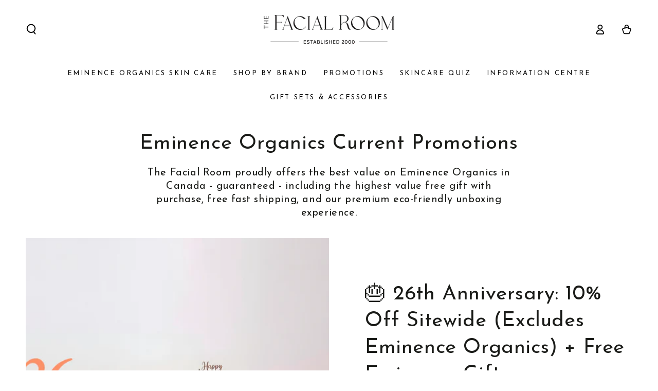

--- FILE ---
content_type: text/css
request_url: https://www.thefacialroom.ca/cdn/shop/t/102/assets/component-accordion.css?v=5234466532213842031756082446
body_size: -383
content:
.accordion summary{line-height:1;padding:1.5rem 0}.accordion .summary__title{display:flex;flex:1}.accordion+.accordion{margin-top:0;border-top:none}.accordion{display:block;margin-top:2.5rem;margin-bottom:0;border-top:.1rem solid rgb(var(--color-border));border-bottom:.1rem solid rgb(var(--color-border))}.accordion__title{display:inline-block;max-width:calc(100% - 6rem);min-height:1.6rem;margin:0;word-break:break-word}.accordion .summary__title .icon{flex:0 0 auto;align-self:center;fill:rgb(var(--color-foreground));width:1.6rem;height:1.6rem;margin-inline-end:1.2rem}.accordion details[open]>summary .icon-caret{transform:scaleY(-1)}.accordion__content{padding-bottom:1.5rem;word-break:break-word}.accordion__content img{max-width:100%}
/*# sourceMappingURL=/cdn/shop/t/102/assets/component-accordion.css.map?v=5234466532213842031756082446 */


--- FILE ---
content_type: text/json
request_url: https://conf.config-security.com/model
body_size: 84
content:
{"title":"recommendation AI model (keras)","structure":"release_id=0x59:78:60:6c:4b:2f:2b:4a:4a:50:5f:60:55:3d:69:6f:78:79:66:65:5e:5e:24:58:51:74:33:7c:7b;keras;t432t54wvrmlth676qj5kx1sltrkft4qwgz487lgckh5ma0ewmczreclnis4d49mn6k1hqs3","weights":"../weights/5978606c.h5","biases":"../biases/5978606c.h5"}

--- FILE ---
content_type: application/javascript
request_url: https://ecommplugins-trustboxsettings.trustpilot.com/thefacialroom.myshopify.com.js?settings=1649199556199&shop=thefacialroom.myshopify.com
body_size: 254
content:
const trustpilot_trustbox_settings = {"trustboxes":[],"activeTrustbox":0,"pageUrls":{"landing":"https://thefacialroom.myshopify.com","category":"https://thefacialroom.myshopify.com/collections/all-products","product":"https://thefacialroom.myshopify.com/products/classic-body-organic-sunscreen-spray-spf-30-pina-colada"}};
dispatchEvent(new CustomEvent('trustpilotTrustboxSettingsLoaded'));

--- FILE ---
content_type: text/javascript
request_url: https://www.thefacialroom.ca/cdn/shop/t/102/assets/lazyimage.js?v=29208159735029613491756082446
body_size: -206
content:
/*! Lazy Image */class LazyImage extends HTMLImageElement{constructor(){if(super(),this.wrapper=this.closest(".media-wrapper"),this.wrapper===null)return;this.handleLazy(),addEventListener("resize",this.handleLazy.bind(this),!0),new MutationObserver(changes=>{changes.forEach(change=>{(change.attributeName.includes("src")||change.attributeName.includes("srcset"))&&this.handleLazy()})}).observe(this,{attributes:!0})}handleLazy(){const mql=window.matchMedia("(min-width: 750px)");mql.matches&&this.classList.contains("medium-hide")||!mql.matches&&this.classList.contains("small-hide")||this.complete||this.classList.contains("loaded")||(this.wrapper.classList.add("loading"),this.addEventListener("load",()=>{const loaded=()=>{this.classList.add("loaded"),this.wrapper.classList.remove("loading")};window.requestIdleCallback?window.requestIdleCallback(loaded,{timeout:150}):setTimeout(loaded)},!1))}}window.customElements.define("lazy-image",LazyImage,{extends:"img"});class ProgPicture extends HTMLPictureElement{constructor(){super(),this.abortController=new AbortController,this.addEventListener("touchmove",this.touchmove_handler,{signal:this.abortController.signal})}touchmove_handler(ev){if(ev.scale>1){var hqImage=this.getAttribute("data-hq");this.querySelector("source").setAttribute("srcset",hqImage),this.abortController.abort()}}}window.customElements.define("prog-picture",ProgPicture,{extends:"picture"});
//# sourceMappingURL=/cdn/shop/t/102/assets/lazyimage.js.map?v=29208159735029613491756082446


--- FILE ---
content_type: application/javascript
request_url: https://cdn.bogos.io/dGhlZmFjaWFscm9vbS5teXNob3BpZnkuY29t/freegifts_data_1769403015.min.js
body_size: 33103
content:
eval(function(p,a,c,k,e,d){e=function(c){return(c<a?'':e(parseInt(c/a)))+((c=c%a)>35?String.fromCharCode(c+29):c.toString(36))};if(!''.replace(/^/,String)){while(c--){d[e(c)]=k[c]||e(c)}k=[function(e){return d[e]}];e=function(){return'\\w+'};c=1};while(c--){if(k[c]){p=p.replace(new RegExp('\\b'+e(c)+'\\b','g'),k[c])}}return p}('gM.gL={"gK":[{"a":29,"1k":1j,"b":"gC\'s gB: 8k f 2C 8j $8M+ 8i","gt":"gC\'s gB: 8k f 2C 8j $8M+ 8i","gn":W,"gm":{"gl":W,"gk":W},"gj":W,"gi":"gh-gg-gf:15:19.ge","gd":W,"gc":W,"gb":{"8h":{"2P":"1m","8e":M},"ga":[],"g9":"8h","g8":[],"g7":2Q,"g6":"8g","g5":2Q,"8g":1,"g4":[{"1Z":[8q],"2e":[{"a":8q,"2d":1}],"2c":1,"K":4s},{"1Z":[8t],"2e":[{"a":8t,"2d":1}],"2c":1,"K":4t},{"1Z":[8F],"2e":[{"a":8F,"2d":1}],"2c":1,"K":4A},{"1Z":[8z],"2e":[{"a":8z,"2d":1}],"2c":1,"K":4v},{"1Z":[8n],"2e":[{"a":8n,"2d":1}],"2c":1,"K":4n},{"1Z":[8C],"2e":[{"a":8C,"2d":1}],"2c":1,"K":4z},{"1Z":[8w],"2e":[{"a":8w,"2d":1}],"2c":1,"K":4u}]},"g3":{"2P":"g2","g1":2Q},"g0":W,"fZ":1,"fY":2Q,"2P":"8f","fX":0,"fW":W,"fV":{"fU":W,"2P":"8f","fT":W,"fS":{"fR":2Q},"fQ":{"fP":4m,"fO":4m,"fN":4m}},"fM":[{"b":"\\1a\\18 f g 1d 1c 2a 1e (M% 17)","16":"1g-1f-28-1i","14":"1g-1f-28-1i-13","P":"n:\\/\\/m.l.k\\/s\\/d\\/1\\/j\\/i\\/V\\/f-g-1d-1c-2a-1e-X.N?v=5u","K":5t,"O":4A,"p":[{"a":8E,"1x":8D,"O":4A,"1w":8F,"K":5t,"1v":gA,"1u":"r q","1t":49,"1s":W,"1r":M,"1q":"1m","h":0,"P":"n:\\/\\/m.l.k\\/s\\/d\\/1\\/j\\/i\\/V\\/f-g-1d-1c-2a-1e-X.N?v=5u","1p":{"1l":29,"1o":8E},"1n":{"a":8D,"1k":1j,"b":"\\1a\\18 f g 1d 1c 2a 1e (M% 17)","16":"1g-1f-28-1i","14":"1g-1f-28-1i-13","P":"n:\\/\\/m.l.k\\/s\\/d\\/1\\/j\\/i\\/V\\/f-g-1d-1c-2a-1e-X.N?v=5u","K":5t,"O":4A}}]},{"b":"\\1a\\18 f g 3E 1h 1C 3D 2b (M% 17)","16":"1B-S-T-1O-1A","14":"1B-S-T-1O-1A-13","P":"n:\\/\\/m.l.k\\/s\\/d\\/1\\/j\\/i\\/V\\/f-g-3E-1h-1C-3D-2b-X.N?v=1Y","K":5s,"O":4z,"p":[{"a":8B,"1x":8A,"O":4z,"1w":8C,"K":5s,"1v":gz,"1u":"r q","1t":53,"1s":W,"1r":M,"1q":"1m","h":0,"P":"n:\\/\\/m.l.k\\/s\\/d\\/1\\/j\\/i\\/V\\/f-g-3E-1h-1C-3D-2b-X.N?v=1Y","1p":{"1l":29,"1o":8B},"1n":{"a":8A,"1k":1j,"b":"\\1a\\18 f g 3E 1h 1C 3D 2b (M% 17)","16":"1B-S-T-1O-1A","14":"1B-S-T-1O-1A-13","P":"n:\\/\\/m.l.k\\/s\\/d\\/1\\/j\\/i\\/V\\/f-g-3E-1h-1C-3D-2b-X.N?v=1Y","K":5s,"O":4z}}]},{"b":"\\1a\\18 f g 2M 2L 3C 1b (M% 17)","16":"D-4y-4x-4w-Y","14":"D-4y-4x-4w-Y-13","P":"n:\\/\\/m.l.k\\/s\\/d\\/1\\/j\\/i\\/d\\/f-g-2M-2L-3C-1b-5r-5q-5p-5o-5n.N?v=5m","K":5l,"O":4v,"p":[{"a":8y,"1x":8x,"O":4v,"1w":8z,"K":5l,"1v":gy,"1u":"r q","1t":59,"1s":W,"1r":M,"1q":"1m","h":0,"P":"n:\\/\\/m.l.k\\/s\\/d\\/1\\/j\\/i\\/d\\/f-g-2M-2L-3C-1b-5r-5q-5p-5o-5n.N?v=5m","1p":{"1l":29,"1o":8y},"1n":{"a":8x,"1k":1j,"b":"\\1a\\18 f g 2M 2L 3C 1b (M% 17)","16":"D-4y-4x-4w-Y","14":"D-4y-4x-4w-Y-13","P":"n:\\/\\/m.l.k\\/s\\/d\\/1\\/j\\/i\\/d\\/f-g-2M-2L-3C-1b-5r-5q-5p-5o-5n.N?v=5m","K":5l,"O":4v}}]},{"b":"\\1a\\18 f g 23 22 21 2b (M% 17)","16":"D-G-2k-2j-2i-1A","14":"D-G-2k-2j-2i-1A-13","P":"n:\\/\\/m.l.k\\/s\\/d\\/1\\/j\\/i\\/V\\/f-g-23-22-21-2b-X.N?v=2l","K":5k,"O":4u,"p":[{"a":8v,"1x":8u,"O":4u,"1w":8w,"K":5k,"1v":gx,"1u":"r q","1t":49,"1s":W,"1r":M,"1q":"1m","h":0,"P":"n:\\/\\/m.l.k\\/s\\/d\\/1\\/j\\/i\\/V\\/f-g-23-22-21-2b-X.N?v=2l","1p":{"1l":29,"1o":8v},"1n":{"a":8u,"1k":1j,"b":"\\1a\\18 f g 23 22 21 2b (M% 17)","16":"D-G-2k-2j-2i-1A","14":"D-G-2k-2j-2i-1A-13","P":"n:\\/\\/m.l.k\\/s\\/d\\/1\\/j\\/i\\/V\\/f-g-23-22-21-2b-X.N?v=2l","K":5k,"O":4u}}]},{"b":"\\1a\\18 f g 3B 1h 1C 2a 1e (M% 17)","16":"2g-S-T-28-1i","14":"2g-S-T-28-1i-13","P":"n:\\/\\/m.l.k\\/s\\/d\\/1\\/j\\/i\\/V\\/f-g-3B-1h-1C-2a-1e-X.N?v=1Y","K":5j,"O":4t,"p":[{"a":8s,"1x":8r,"O":4t,"1w":8t,"K":5j,"1v":gw,"1u":"r q","1t":49,"1s":W,"1r":M,"1q":"1m","h":0,"P":"n:\\/\\/m.l.k\\/s\\/d\\/1\\/j\\/i\\/V\\/f-g-3B-1h-1C-2a-1e-X.N?v=1Y","1p":{"1l":29,"1o":8s},"1n":{"a":8r,"1k":1j,"b":"\\1a\\18 f g 3B 1h 1C 2a 1e (M% 17)","16":"2g-S-T-28-1i","14":"2g-S-T-28-1i-13","P":"n:\\/\\/m.l.k\\/s\\/d\\/1\\/j\\/i\\/V\\/f-g-3B-1h-1C-2a-1e-X.N?v=1Y","K":5j,"O":4t}}]},{"b":"\\1a\\18 f g 3A 3z 3y 1b (M% 17)","16":"2K-2J-3f-Y","14":"2K-2J-3f-Y-13","P":"n:\\/\\/m.l.k\\/s\\/d\\/1\\/j\\/i\\/d\\/f-g-3A-3z-3y-1b-5i-5h-5g-5f-5e.N?v=5d","K":5c,"O":4s,"p":[{"a":8p,"1x":8o,"O":4s,"1w":8q,"K":5c,"1v":gv,"1u":"r q","1t":59,"1s":W,"1r":M,"1q":"1m","h":0,"P":"n:\\/\\/m.l.k\\/s\\/d\\/1\\/j\\/i\\/d\\/f-g-3A-3z-3y-1b-5i-5h-5g-5f-5e.N?v=5d","1p":{"1l":29,"1o":8p},"1n":{"a":8o,"1k":1j,"b":"\\1a\\18 f g 3A 3z 3y 1b (M% 17)","16":"2K-2J-3f-Y","14":"2K-2J-3f-Y-13","P":"n:\\/\\/m.l.k\\/s\\/d\\/1\\/j\\/i\\/d\\/f-g-3A-3z-3y-1b-5i-5h-5g-5f-5e.N?v=5d","K":5c,"O":4s}}]},{"b":"\\1a\\18 f g 3x & 3w 3v 3u 5% (M% 17)","16":"4r-4q-4p-4o-5","14":"4r-4q-4p-4o-5-13","P":"n:\\/\\/m.l.k\\/s\\/d\\/1\\/j\\/i\\/V\\/f-g-3x-2R-3w-3v-3u-X.N?v=5b","K":5a,"O":4n,"p":[{"a":8m,"1x":8l,"O":4n,"1w":8n,"K":5a,"1v":gu,"1u":"r q","1t":51,"1s":W,"1r":M,"1q":"1m","h":0,"P":"n:\\/\\/m.l.k\\/s\\/d\\/1\\/j\\/i\\/V\\/f-g-3x-2R-3w-3v-3u-X.N?v=5b","1p":{"1l":29,"1o":8m},"1n":{"a":8l,"1k":1j,"b":"\\1a\\18 f g 3x & 3w 3v 3u 5% (M% 17)","16":"4r-4q-4p-4o-5","14":"4r-4q-4p-4o-5-13","P":"n:\\/\\/m.l.k\\/s\\/d\\/1\\/j\\/i\\/V\\/f-g-3x-2R-3w-3v-3u-X.N?v=5b","K":5a,"O":4n}}]}],"fL":[{"a":gJ,"1l":29,"fK":"8M.o","fJ":"gI.o","fI":"fH","fG":[{"2P":"1Z","8e":{"8d":{"a":8d,"A":"n:\\/\\/m.l.k\\/s\\/d\\/1\\/j\\/i\\/V\\/4k-4j.F?v=fF","b":"2C 4l","z":"4k-4j","y":"w u t","p":[{"a":fE,"h":"10.o","b":"$10.o"},{"a":fD,"h":"25.o","b":"$25.o"},{"a":fC,"h":"50.o","b":"$50.o"},{"a":fB,"h":"M.o","b":"$M.o"},{"a":fA,"h":"2O.o","b":"$2O.o"},{"a":fz,"h":"3t.o","b":"$3t.o"},{"a":fy,"h":"3s.o","b":"$3s.o"},{"a":fx,"h":"3r.o","b":"$3r.o"},{"a":fw,"h":"30.o","b":"$30"},{"a":fv,"h":"60.o","b":"$60"},{"a":fu,"h":"90.o","b":"$90"},{"a":ft,"h":"4h.o","b":"$4h"},{"a":fs,"h":"45.o","b":"$45.o"}],"x":["fr","2C 3b"],"1D":"2C 4l"},"8c":{"a":8c,"b":"w u t 2C 4l (8b 8a & 88)","z":"fq-7z-fp-4k-4j-8b-8a-88","y":"w u t","p":[{"a":fo,"h":"25.o","b":"$25"},{"a":fn,"h":"50.o","b":"$50"},{"a":fm,"h":"M.o","b":"$M"},{"a":fl,"h":"87.o","b":"$87"},{"a":fk,"h":"85.o","b":"$85"},{"a":fj,"h":"2O.o","b":"$2O"},{"a":fi,"h":"84.o","b":"$84"},{"a":fh,"h":"3t.o","b":"$3t"},{"a":fg,"h":"3F.o","b":"$3F"},{"a":ff,"h":"3s.o","b":"$3s"},{"a":fe,"h":"3r.o","b":"$3r"}],"x":[]},"83":{"a":83,"A":"n:\\/\\/m.l.k\\/s\\/d\\/1\\/j\\/i\\/d\\/2v.F?v=2u","b":"B 2: R Q 1H 3q, 1d 1c 1e, 2t & 2s 2r C+E 1b - 1G 25%","z":"D-G-1E-1z-fd-1P-30-L","y":"w u t","p":[{"a":fc,"h":"2q.o","b":"R Q Z (3q)"}],"x":["J\\/I H"],"1D":"R Q Z"},"82":{"a":82,"A":"n:\\/\\/m.l.k\\/s\\/d\\/1\\/j\\/i\\/d\\/2x.F?v=2w","b":"B 1: R Q 1H 3q & 1d 1c 1e - 1G 20%","z":"1E-1z-fb-L-1-1F-20","y":"w u t","p":[{"a":fa,"h":"86.o","b":"R Q Z (3q)"}],"x":["J\\/I H"],"1D":"R Q Z"},"81":{"a":81,"A":"n:\\/\\/m.l.k\\/s\\/d\\/1\\/j\\/i\\/d\\/f9.F?v=f8","b":"f g 6I 3d B","z":"D-G-6G-3W-L","y":"w u t","p":[{"a":f7,"h":"f6.o","b":"r q"}],"x":[]},"80":{"a":80,"A":"n:\\/\\/m.l.k\\/s\\/d\\/1\\/j\\/i\\/d\\/f5.F?v=f4","b":"f g 7w & f3 B","z":"1E-1z-70-L-2-1F-25-U-1","y":"w u t","p":[{"a":f2,"h":"7M.o","b":"r q"}],"x":["J\\/I H"]},"7Z":{"a":7Z,"A":"n:\\/\\/m.l.k\\/s\\/d\\/1\\/j\\/i\\/d\\/f1.F?v=f0","b":"f g eZ 3c B","z":"D-G-7v-eY-1T-L-U","y":"w u t","p":[{"a":eX,"h":"eW.o","b":"r q"}],"x":["J\\/I H"]},"7Y":{"a":7Y,"A":"n:\\/\\/m.l.k\\/s\\/d\\/1\\/j\\/i\\/d\\/eV.F?v=eU","b":"f g eT & 7s B","z":"D-G-4c-7r-7O","y":"w u t","p":[{"a":eS,"h":"99.o","b":"r q"}],"x":["J\\/I H"]},"7X":{"a":7X,"A":"n:\\/\\/m.l.k\\/s\\/d\\/1\\/j\\/i\\/d\\/eR.F?v=eQ","b":"f g 7h & 4i B","z":"D-G-7e-3p-eP","y":"w u t","p":[{"a":eO,"h":"99.o","b":"r q"}],"x":["J\\/I H"]},"7W":{"a":7W,"A":"n:\\/\\/m.l.k\\/s\\/d\\/1\\/j\\/i\\/d\\/eN.F?v=eM","b":"f g 2N 7g B","z":"D-G-3o-7d-7H","y":"w u t","p":[{"a":eL,"h":"93.o","b":"r q"}],"x":["J\\/I H"]},"7V":{"a":7V,"A":"n:\\/\\/m.l.k\\/s\\/d\\/1\\/j\\/i\\/d\\/eK.F?v=eJ","b":"f g eI & eH B","z":"D-G-42-eG-7Q","y":"w u t","p":[{"a":eF,"h":"75.o","b":"r q"}],"x":["J\\/I H"]},"7U":{"a":7U,"A":"n:\\/\\/m.l.k\\/s\\/d\\/1\\/j\\/i\\/d\\/eE.F?v=eD","b":"f g 4i & 7K B","z":"D-G-3p-7J-L","y":"w u t","p":[{"a":eC,"h":"93.o","b":"r q"}],"x":["J\\/I H"]},"7T":{"a":7T,"A":"n:\\/\\/m.l.k\\/s\\/d\\/1\\/j\\/i\\/d\\/eB.F?v=eA","b":"f g 26 72 B","z":"D-G-1U-47-L","y":"w u t","p":[{"a":ez,"h":"95.o","b":"r q"}],"x":["J\\/I H"]},"7S":{"a":7S,"A":"n:\\/\\/m.l.k\\/s\\/d\\/1\\/j\\/i\\/d\\/ey.F?v=ex","b":"f g 2p ew ev B","z":"D-G-48-eu-7j-1T","y":"w u t","p":[{"a":et,"h":"es.o","b":"r q"}],"x":["J\\/I H"]},"7R":{"a":7R,"A":"n:\\/\\/m.l.k\\/s\\/d\\/1\\/j\\/i\\/d\\/er-eq.F?v=ep","b":"f g 4e-eo 1R 6E B","z":"D-G-3n-en-1S-43-7Q","y":"w u t","p":[{"a":em,"h":"89.o","b":"r q"}],"x":["J\\/I H"]},"7P":{"a":7P,"A":"n:\\/\\/m.l.k\\/s\\/d\\/1\\/j\\/i\\/d\\/el.F?v=ek","b":"f g 4g & 6q B","z":"D-G-7F-ej-7O","y":"w u t","p":[{"a":ei,"h":"77.o","b":"r q"}],"x":["J\\/I H"]},"7N":{"a":7N,"A":"n:\\/\\/m.l.k\\/s\\/d\\/1\\/j\\/i\\/d\\/eh.F?v=eg","b":"f g ef & ee B","z":"D-G-ed-ec-L","y":"w u t","p":[{"a":eb,"h":"7M.o","b":"r q"}],"x":["J\\/I H"]},"7L":{"a":7L,"A":"n:\\/\\/m.l.k\\/s\\/d\\/1\\/j\\/i\\/d\\/ea.F?v=e9","b":"f g 7K & 26 B","z":"D-G-7J-3X-1U-L","y":"w u t","p":[{"a":e8,"h":"99.o","b":"r q"}],"x":["J\\/I H"]},"7I":{"a":7I,"A":"n:\\/\\/m.l.k\\/s\\/d\\/1\\/j\\/i\\/d\\/7C-e7.F?v=e6","b":"f g 1h-7B 26 B","z":"D-G-S-e5-1U-7H","y":"w u t","p":[{"a":e4,"h":"e3.o","b":"r q"}],"x":["J\\/I H"]},"7G":{"a":7G,"A":"n:\\/\\/m.l.k\\/s\\/d\\/1\\/j\\/i\\/d\\/e2.F?v=e1","b":"f g e0 4g 2N B","z":"D-G-dZ-7F-3o-L","y":"w u t","p":[{"a":dY,"h":"92.o","b":"r q"}],"x":["J\\/I H"]},"7E":{"a":7E,"A":"n:\\/\\/m.l.k\\/s\\/d\\/1\\/j\\/i\\/d\\/dX.F?v=dW","b":"f g dV 7k & 4i B","z":"D-G-7A-4f-3p-1T","y":"w u t","p":[{"a":dU,"h":"4h.o","b":"r q"}],"x":["J\\/I H"]},"7D":{"a":7D,"A":"n:\\/\\/m.l.k\\/s\\/d\\/1\\/j\\/i\\/d\\/7C-dT.F?v=dS","b":"f g 1h-7B 2N B","z":"D-G-7A-4f-3p-1T-1Q-S-T-1I-7z-6w-24-U","y":"w u t","p":[{"a":dR,"h":"6S.o","b":"r q"}],"x":["J\\/I H"]},"7y":{"a":7y,"A":"n:\\/\\/m.l.k\\/s\\/d\\/1\\/j\\/i\\/d\\/dQ.F?v=dP","b":"f g 4a & 3c B","z":"D-G-1X-3V-1T","y":"w u t","p":[{"a":dO,"h":"dN.o","b":"r q"}],"x":["J\\/I H"]},"7x":{"a":7x,"A":"n:\\/\\/m.l.k\\/s\\/d\\/1\\/j\\/i\\/d\\/dM.F?v=dL","b":"f g 7w & 6m dK dJ B","z":"D-G-7v-dI-3l-dH-2f-1X-3m-1Q-S-T-dG-2g-S-T-3l-Y","y":"w u t","p":[{"a":dF,"h":"dE.o","b":"r q"}],"x":["J\\/I H"]},"7u":{"a":7u,"A":"n:\\/\\/m.l.k\\/s\\/d\\/1\\/j\\/i\\/d\\/dD-dC.F?v=dB","b":"f g 6H 4e-7a B","z":"D-G-46-3n-4d-3g","y":"w u t","p":[{"a":dA,"h":"2O.o","b":"r q"}],"x":["J\\/I H"]},"7t":{"a":7t,"A":"n:\\/\\/m.l.k\\/s\\/d\\/1\\/j\\/i\\/d\\/dz.F?v=dy","b":"f g dx dw & 1R 7s B","z":"D-G-dv-du-1S-7r-1Q-S-T-1I-1B-S-T-1O-1A-1B-S-T-2B-2A-2z-27-2y-U","y":"w u t","p":[{"a":dt,"h":"4b.o","b":"r q"}],"x":["J\\/I H"]},"7q":{"a":7q,"A":"n:\\/\\/m.l.k\\/s\\/d\\/1\\/j\\/i\\/d\\/ds.F?v=dr","b":"f g 2p 2N & 26 B","z":"D-G-48-3o-1U-1Q-S-T-1I-1B-S-T-1O-1A-1B-S-T-2B-2A-2z-27-2y-U-U","y":"w u t","p":[{"a":dq,"h":"6a.o","b":"r q"}],"x":["J\\/I H"]},"7p":{"a":7p,"A":"n:\\/\\/m.l.k\\/s\\/d\\/1\\/j\\/i\\/d\\/dp.F?v=do","b":"f g dn 1R B","z":"D-G-44-1S-dm-3a-1Q-S-T-1I-1B-S-T-1O-1A-1B-S-T-2B-2A-2z-27-2y-U","y":"w u t","p":[{"a":dl,"h":"dk.o","b":"r q"}],"x":["J\\/I H"]},"7o":{"a":7o,"A":"n:\\/\\/m.l.k\\/s\\/d\\/1\\/j\\/i\\/d\\/dj.F?v=di","b":"f g dh & 4g 1R B","z":"D-G-46-3n-4d-3g-1Q-S-T-1I-1B-S-T-1O-1A-1B-S-T-2B-2A-2z-27-2y-U","y":"w u t","p":[{"a":dg,"h":"df.o","b":"r q"}],"x":["J\\/I H"]},"7n":{"a":7n,"A":"n:\\/\\/m.l.k\\/s\\/d\\/1\\/j\\/i\\/d\\/de.F?v=dd","b":"f g dc db B","z":"D-G-76-4c-74-2f-1X-3m-1B-S-T-2B-2A-2z-27-2y-2g-S-T-3l-Y-U","y":"w u t","p":[{"a":da,"h":"d9.o","b":"r q"}],"x":["J\\/I H"]},"7m":{"a":7m,"A":"n:\\/\\/m.l.k\\/s\\/d\\/1\\/j\\/i\\/d\\/d8.F?v=d7","b":"f g d6 2N B","z":"D-G-d5-d4-d3-L-2f-1X-3m-1Q-S-T-1I-2g-S-T-28-1i-U","y":"w u t","p":[{"a":d2,"h":"4b.o","b":"r q"}],"x":["J\\/I H"]},"7l":{"a":7l,"A":"n:\\/\\/m.l.k\\/s\\/d\\/1\\/j\\/i\\/d\\/d1.F?v=d0","b":"f g 1R 7k & cZ 7b B","z":"D-G-cY-3o-7j-U","y":"w u t","p":[{"a":cX,"h":"3Y.o","b":"r q"}],"x":["J\\/I H"]},"7i":{"a":7i,"A":"n:\\/\\/m.l.k\\/s\\/d\\/1\\/j\\/i\\/d\\/cW.F?v=cV","b":"f g 7h & 2G 7g B","z":"D-G-1S-4f-cU-79-U","y":"w u t","p":[{"a":cT,"h":"2q.o","b":"r q"}],"x":["J\\/I H"]},"7f":{"a":7f,"A":"n:\\/\\/m.l.k\\/s\\/d\\/1\\/j\\/i\\/d\\/cS-cR.F?v=cQ","b":"f g cP-cO & 4a B","z":"D-G-7e-35-7d-1T-U","y":"w u t","p":[{"a":cN,"h":"cM.o","b":"r q"}],"x":["J\\/I H"]},"7c":{"a":7c,"A":"n:\\/\\/m.l.k\\/s\\/d\\/1\\/j\\/i\\/d\\/cL-cK.F?v=1Y","b":"f g cJ 7b & 4e-7a B","z":"D-G-cI-79-3n-4d-1T","y":"w u t","p":[{"a":cH,"h":"cG.o","b":"r q"}],"x":["J\\/I H"]},"78":{"a":78,"A":"n:\\/\\/m.l.k\\/s\\/d\\/1\\/j\\/i\\/d\\/cF.F?v=cE","b":"f g cD cC & cB 56 B","z":"D-G-76-4c-74-2f-1X-3m-1B-S-T-2B-2A-2z-27-2y-2g-S-T-3l-Y-U-1","y":"w u t","p":[{"a":cA,"h":"4b.o","b":"r q"}],"x":["J\\/I H"]},"73":{"a":73,"A":"n:\\/\\/m.l.k\\/s\\/d\\/1\\/j\\/i\\/d\\/cz-cy.F?v=cx","b":"f g 26-72 & 4a B","z":"D-G-1U-47-1X-6L","y":"w u t","p":[{"a":cw,"h":"cv.o","b":"r q"}],"x":["J\\/I H"]},"71":{"a":71,"A":"n:\\/\\/m.l.k\\/s\\/d\\/1\\/j\\/i\\/d\\/2x.F?v=2w","b":"B 1: R Q 1H 3k & 1d 1c 1e - 1G 20%","z":"1E-1z-1P-30-70-L-1-1F-20-U","y":"w u t","p":[{"a":cu,"h":"86.o","b":"R Q Z (3k)"}],"x":["J\\/I H"],"1D":"R Q Z"},"6Z":{"a":6Z,"A":"n:\\/\\/m.l.k\\/s\\/d\\/1\\/j\\/i\\/d\\/2x.F?v=2w","b":"B 1: R Q 1H 3j & 1d 1c 1e - 1G 20%","z":"L-1-1E-1z-1P-6T-1g-1f-1i-1F-20-U","y":"w u t","p":[{"a":ct,"h":"86.o","b":"R Q Z (3j)"}],"x":["J\\/I H"],"1D":"R Q Z"},"6Y":{"a":6Y,"A":"n:\\/\\/m.l.k\\/s\\/d\\/1\\/j\\/i\\/d\\/2x.F?v=2w","b":"B 1: R Q 1H 3i & 1d 1c 1e - 1G 20%","z":"L-1-1E-1z-1P-6Q-1g-1f-1i-1F-20-U","y":"w u t","p":[{"a":cs,"h":"86.o","b":"R Q Z (3i)"}],"x":["J\\/I H"],"1D":"R Q Z"},"6X":{"a":6X,"A":"n:\\/\\/m.l.k\\/s\\/d\\/1\\/j\\/i\\/d\\/2x.F?v=2w","b":"B 1: R Q 1H 3h & 1d 1c 1e - 1G 20%","z":"L-1-1E-1z-1P-6O-1g-1f-1i-1F-20-U","y":"w u t","p":[{"a":cr,"h":"86.o","b":"R Q Z (3h)"}],"x":["J\\/I H"],"1D":"R Q Z"},"6W":{"a":6W,"A":"n:\\/\\/m.l.k\\/s\\/d\\/1\\/j\\/i\\/d\\/2x.F?v=2w","b":"B 1: R Q 1H 2p & 1d 1c 1e - 1G 20%","z":"L-1-1E-1z-1P-cq-1g-1f-1i-1F-20-U","y":"w u t","p":[{"a":cp,"h":"86.o","b":"R Q Z (2p)"}],"x":["J\\/I H"],"1D":"R Q Z"},"6V":{"a":6V,"A":"n:\\/\\/m.l.k\\/s\\/d\\/1\\/j\\/i\\/d\\/2v.F?v=2u","b":"B 2: R Q 1H 3k, 1d 1c 1e, 2t & 2s 2r C+E 1b - 1G 25%","z":"L-2-1E-1z-1P-co-1g-1f-1i-2o-2n-2m-c-e-Y-1F-25-U","y":"w u t","p":[{"a":cn,"h":"2q.o","b":"R Q Z (3k)"}],"x":["J\\/I H"],"1D":"R Q Z"},"6U":{"a":6U,"A":"n:\\/\\/m.l.k\\/s\\/d\\/1\\/j\\/i\\/d\\/2v.F?v=2u","b":"B 2: R Q 1H 3j, 1d 1c 1e, 2t & 2s 2r C+E 1b - 1G 25%","z":"L-2-1E-1z-1P-6T-1g-1f-1i-2o-2n-2m-c-e-Y-1F-25-U-U","y":"w u t","p":[{"a":cm,"h":"6S.o","b":"R Q Z (3j)"}],"x":["J\\/I H"],"1D":"R Q Z"},"6R":{"a":6R,"A":"n:\\/\\/m.l.k\\/s\\/d\\/1\\/j\\/i\\/d\\/2v.F?v=2u","b":"B 2: R Q 1H 3i, 1d 1c 1e, 2t & 2s 2r C+E 1b - 1G 25%","z":"L-2-1E-1z-1P-6Q-1g-1f-1i-2o-2n-2m-c-e-Y-1F-25-U-U-U","y":"w u t","p":[{"a":cl,"h":"2q.o","b":"R Q Z (3i)"}],"x":["J\\/I H"],"1D":"R Q Z"},"6P":{"a":6P,"A":"n:\\/\\/m.l.k\\/s\\/d\\/1\\/j\\/i\\/d\\/2v.F?v=2u","b":"B 2: R Q 1H 3h, 1d 1c 1e, 2t & 2s 2r C+E 1b - 1G 25%","z":"L-2-1E-1z-1P-6O-1g-1f-1i-2o-2n-2m-c-e-Y-1F-25-U","y":"w u t","p":[{"a":ck,"h":"2q.o","b":"R Q Z (3h)"}],"x":["J\\/I H"],"1D":"R Q Z"},"6N":{"a":6N,"A":"n:\\/\\/m.l.k\\/s\\/d\\/1\\/j\\/i\\/d\\/2v.F?v=2u","b":"B 2: R Q 1H 2p, 1d 1c 1e, 2t & 2s 2r C+E 1b - 1G 25%","z":"L-2-1E-1z-1P-48-1g-1f-1i-2o-2n-2m-c-e-Y-1F-25","y":"w u t","p":[{"a":cj,"h":"2q.o","b":"R Q Z (2p)"}],"x":["J\\/I H"],"1D":"R Q Z"},"6M":{"a":6M,"A":"n:\\/\\/m.l.k\\/s\\/d\\/1\\/j\\/i\\/d\\/ci.F?v=ch","b":"f g cg cf ce B","z":"D-G-1U-47-1X-6L-1g-1f-2I-6C-1g-1f-28-1i-1g-1f-cd-1I-U","y":"w u t","p":[{"a":cc,"h":"cb.o","b":"r q"}],"x":["J\\/I H"]},"6K":{"a":6K,"A":"n:\\/\\/m.l.k\\/s\\/d\\/1\\/j\\/i\\/d\\/ca.F?v=c9","b":"f g c8 & 6u c7 B","z":"c6-3X-c5-c4-3g","y":"w u t","p":[{"a":c3,"h":"c2.o","b":"r q"}],"x":["J\\/I H"]},"6J":{"a":6J,"A":"n:\\/\\/m.l.k\\/s\\/d\\/1\\/j\\/i\\/d\\/c1.F?v=c0","b":"f g 6I 6H bZ B","z":"6G-46-3g","y":"w u t","p":[{"a":bY,"h":"bX.o","b":"r q"}],"x":["J\\/I H"]},"6F":{"a":6F,"A":"n:\\/\\/m.l.k\\/s\\/d\\/1\\/j\\/i\\/d\\/bW.F?v=bV","b":"f g bU 6E B","z":"44-43-L","y":"w u t","p":[{"a":bT,"h":"5Z.o","b":"r q"}],"x":["J\\/I H"]},"6D":{"a":6D,"A":"n:\\/\\/m.l.k\\/s\\/d\\/1\\/j\\/i\\/d\\/bS.F?v=bR","b":"f g bQ B","z":"D-G-44-43-L-1g-1f-2I-6C-42-1S-bP-34-Y-42-1S-bO-1I-bN-bM-3Z-U","y":"w u t","p":[{"a":bL,"h":"bK.o","b":"r q"}],"x":["J\\/I H"]},"6B":{"a":6B,"A":"n:\\/\\/m.l.k\\/s\\/d\\/1\\/j\\/i\\/d\\/bJ.F?v=bI","b":"6z 6A! bH 6A 3b (6z bG + 2M 2L 1W + bF bE 2H + bD bC bB bA - bz by (bx) + bw\'s bv - bu bt (bs br 12)","z":"bq-6y-bp-6y-1T","y":"w u t","p":[{"a":bo,"h":"bn.o","b":"r q"}],"x":["J\\/I H"]},"6x":{"a":6x,"A":"n:\\/\\/m.l.k\\/s\\/d\\/1\\/j\\/i\\/d\\/bm.F?v=bl","b":"f g bk 1R bj B","z":"bi-1S-6w-L-1B-S-T-1O-1A-38-37-36-2K-2J-3f-Y-2F-2E-2D-31-6t-bh-c-e-1X-24-2K-2J-bg-2h","y":"w u t","p":[{"a":bf,"h":"be.o","b":"r q"}],"x":["J\\/I H"]},"6v":{"a":6v,"A":"n:\\/\\/m.l.k\\/s\\/d\\/1\\/j\\/i\\/d\\/bd.F?v=bc","b":"f g 6u & bb B","z":"D-G-ba-b9-b8-3a-2o-2n-2m-c-e-Y-2F-2E-2D-Y-6t-b7-c-e-1X-24-U","y":"w u t","p":[{"a":b6,"h":"b5.o","b":"r q"}],"x":["J\\/I H"]},"6s":{"a":6s,"A":"n:\\/\\/m.l.k\\/s\\/d\\/1\\/j\\/i\\/d\\/b4.F?v=b3","b":"f g b2 & 26 B","z":"D-G-41-1y-L-6p-1U-6o-27-24-40-1O-2I-1A-6l-6k-3Z-U","y":"w u t","p":[{"a":b1,"h":"b0.o","b":"r q"}],"x":["J\\/I H"]},"6r":{"a":6r,"A":"n:\\/\\/m.l.k\\/s\\/d\\/1\\/j\\/i\\/d\\/aZ.F?v=aY","b":"f g aX & 6q B","z":"D-G-41-1y-L-6p-1U-6o-27-24-40-1O-2I-1A-U","y":"w u t","p":[{"a":aW,"h":"3Y.o","b":"r q"}],"x":["J\\/I H"]},"6n":{"a":6n,"A":"n:\\/\\/m.l.k\\/s\\/d\\/1\\/j\\/i\\/d\\/aV.F?v=aU","b":"f g 6m & aT B","z":"D-G-41-1y-L-40-1O-2I-1A-6l-6k-3Z-U","y":"w u t","p":[{"a":aS,"h":"aR.o","b":"r q"}],"x":["J\\/I H"]},"6j":{"a":6j,"A":"n:\\/\\/m.l.k\\/s\\/d\\/1\\/j\\/i\\/d\\/B.F?v=aQ","b":"f g aP 26 Q B","z":"D-G-aO-1U-1z-L","y":"w u t","p":[{"a":aN,"h":"aM.o","b":"r q"}],"x":["J\\/I H"]},"6i":{"a":6i,"A":"n:\\/\\/m.l.k\\/s\\/d\\/1\\/j\\/i\\/d\\/aL-aK-aJ-aI-aH.F?v=aG","b":"f g 1N 1M 1L B 1","z":"D-G-1K-1J-1y-L-1","y":"w u t","p":[{"a":aF,"h":"aE.o","b":"r q"}],"x":[]},"6h":{"a":6h,"A":"n:\\/\\/m.l.k\\/s\\/d\\/1\\/j\\/i\\/d\\/aD-aC-aB-aA-az.F?v=ay","b":"f g 1N 1M 1L B 2","z":"D-G-1K-1J-1y-L-2","y":"w u t","p":[{"a":ax,"h":"aw.o","b":"r q"}],"x":[]},"6g":{"a":6g,"A":"n:\\/\\/m.l.k\\/s\\/d\\/1\\/j\\/i\\/d\\/av-au-at-as-ar.F?v=aq","b":"f g 1N 1M 1L B 3","z":"D-G-1K-1J-1y-L-3","y":"w u t","p":[{"a":ap,"h":"ao.o","b":"r q"}],"x":[]},"6f":{"a":6f,"A":"n:\\/\\/m.l.k\\/s\\/d\\/1\\/j\\/i\\/d\\/an-am-al-ak-aj.F?v=ai","b":"f g 1N 1M 1L B 4","z":"D-G-1K-1J-1y-L-4","y":"w u t","p":[{"a":ah,"h":"ag.o","b":"r q"}],"x":[]},"6e":{"a":6e,"A":"n:\\/\\/m.l.k\\/s\\/d\\/1\\/j\\/i\\/d\\/af-ae-ad-ac-ab.F?v=aa","b":"f g 1N 1M 1L B 5","z":"D-G-1K-1J-1y-L-5","y":"w u t","p":[{"a":a9,"h":"a8.o","b":"r q"}],"x":[]},"6d":{"a":6d,"A":"n:\\/\\/m.l.k\\/s\\/d\\/1\\/j\\/i\\/d\\/a7-a6-a5-a4-a3.F?v=a2","b":"f g 1N 1M 1L B 6","z":"D-G-1K-1J-1y-L-6","y":"w u t","p":[{"a":a1,"h":"5T.o","b":"r q"}],"x":[]},"6c":{"a":6c,"A":"n:\\/\\/m.l.k\\/s\\/d\\/1\\/j\\/i\\/d\\/a0-9Z-9Y-9X-9W.F?v=9V","b":"f g 1N 1M 1L B 7","z":"D-G-1K-1J-1y-L-7","y":"w u t","p":[{"a":9U,"h":"3Y.o","b":"r q"}],"x":[]},"6b":{"a":6b,"A":"n:\\/\\/m.l.k\\/s\\/d\\/1\\/j\\/i\\/d\\/9T-9S-9R-9Q-9P.F?v=9O","b":"f g 1N 1M 1L B 8","z":"D-G-1K-1J-1y-L-8","y":"w u t","p":[{"a":9N,"h":"6a.o","b":"r q"}],"x":[]},"68":{"a":68,"A":"n:\\/\\/m.l.k\\/s\\/d\\/1\\/j\\/i\\/d\\/9M-9L-9K-9J-9I.F?v=9H","b":"f g 1N 1M 1L B 9","z":"D-G-1K-1J-1y-L-9","y":"w u t","p":[{"a":9G,"h":"95.o","b":"r q"}],"x":[]},"66":{"a":66,"A":"n:\\/\\/m.l.k\\/s\\/d\\/1\\/j\\/i\\/d\\/9F-9E-9D-9C-9B.F?v=9A","b":"f g 1N 1M 1L B 10","z":"D-G-1K-1J-1y-L-10","y":"w u t","p":[{"a":9z,"h":"99.o","b":"r q"}],"x":[]},"63":{"a":63,"A":"n:\\/\\/m.l.k\\/s\\/d\\/1\\/j\\/i\\/d\\/9y-9x-9w-9v-9u.F?v=9t","b":"f g 1N 1M 1L B 11","z":"D-G-1K-1J-1y-L-11","y":"w u t","p":[{"a":9s,"h":"92.o","b":"r q"}],"x":[]},"62":{"a":62,"A":"n:\\/\\/m.l.k\\/s\\/d\\/1\\/j\\/i\\/d\\/9r.F?v=2l","b":"f g 9q-9p 26 9o B","z":"D-G-9n-9m-1U-9l-L","y":"w u t","p":[{"a":9k,"h":"9j.o","b":"r q"}],"x":["J\\/I H"]},"61":{"a":61,"A":"n:\\/\\/m.l.k\\/s\\/d\\/1\\/j\\/i\\/d\\/f-g-3d-9i.N?v=9h","b":"B: 3d 3c 3b 5X","z":"D-G-L-3W-3V-1T-2","y":"w u t","p":[{"a":9g,"h":"5Z.o","b":"r q"}],"x":[]},"5Y":{"a":5Y,"A":"n:\\/\\/m.l.k\\/s\\/d\\/1\\/j\\/i\\/d\\/f-g-3e-2R-1W-9f-9e-9d-9c-9b.N?v=9a","b":"B: 3e & 1W 5V 5X","z":"L-5U-2h-3a-2","y":"w u t","p":[{"a":98,"h":"90.o","b":"r q"}],"x":[]},"5W":{"a":5W,"A":"n:\\/\\/m.l.k\\/s\\/d\\/1\\/j\\/i\\/d\\/f-g-3e-2R-1W-97.N?v=96","b":"B: 3e & 1W 5V + 3d 3c 3b","z":"L-5U-2h-3a-3X-3W-3V-1T","y":"w u t","p":[{"a":94,"h":"5T.o","b":"r q"}],"x":[]}},"91":"8Z"}],"8Y":W,"8X":{"8W":[]}}],"8V":[{"a":8E,"1x":8D,"O":4A,"1w":8F,"K":5t,"1v":gA,"1u":"r q","1t":49,"1s":W,"1r":M,"1q":"1m","h":0,"P":"n:\\/\\/m.l.k\\/s\\/d\\/1\\/j\\/i\\/V\\/f-g-1d-1c-2a-1e-X.N?v=5u","1p":{"1l":29,"1o":8E},"1n":{"a":8D,"1k":1j,"b":"\\1a\\18 f g 1d 1c 2a 1e (M% 17)","16":"1g-1f-28-1i","14":"1g-1f-28-1i-13","P":"n:\\/\\/m.l.k\\/s\\/d\\/1\\/j\\/i\\/V\\/f-g-1d-1c-2a-1e-X.N?v=5u","K":5t,"O":4A}},{"a":8B,"1x":8A,"O":4z,"1w":8C,"K":5s,"1v":gz,"1u":"r q","1t":53,"1s":W,"1r":M,"1q":"1m","h":0,"P":"n:\\/\\/m.l.k\\/s\\/d\\/1\\/j\\/i\\/V\\/f-g-3E-1h-1C-3D-2b-X.N?v=1Y","1p":{"1l":29,"1o":8B},"1n":{"a":8A,"1k":1j,"b":"\\1a\\18 f g 3E 1h 1C 3D 2b (M% 17)","16":"1B-S-T-1O-1A","14":"1B-S-T-1O-1A-13","P":"n:\\/\\/m.l.k\\/s\\/d\\/1\\/j\\/i\\/V\\/f-g-3E-1h-1C-3D-2b-X.N?v=1Y","K":5s,"O":4z}},{"a":8y,"1x":8x,"O":4v,"1w":8z,"K":5l,"1v":gy,"1u":"r q","1t":59,"1s":W,"1r":M,"1q":"1m","h":0,"P":"n:\\/\\/m.l.k\\/s\\/d\\/1\\/j\\/i\\/d\\/f-g-2M-2L-3C-1b-5r-5q-5p-5o-5n.N?v=5m","1p":{"1l":29,"1o":8y},"1n":{"a":8x,"1k":1j,"b":"\\1a\\18 f g 2M 2L 3C 1b (M% 17)","16":"D-4y-4x-4w-Y","14":"D-4y-4x-4w-Y-13","P":"n:\\/\\/m.l.k\\/s\\/d\\/1\\/j\\/i\\/d\\/f-g-2M-2L-3C-1b-5r-5q-5p-5o-5n.N?v=5m","K":5l,"O":4v}},{"a":8v,"1x":8u,"O":4u,"1w":8w,"K":5k,"1v":gx,"1u":"r q","1t":49,"1s":W,"1r":M,"1q":"1m","h":0,"P":"n:\\/\\/m.l.k\\/s\\/d\\/1\\/j\\/i\\/V\\/f-g-23-22-21-2b-X.N?v=2l","1p":{"1l":29,"1o":8v},"1n":{"a":8u,"1k":1j,"b":"\\1a\\18 f g 23 22 21 2b (M% 17)","16":"D-G-2k-2j-2i-1A","14":"D-G-2k-2j-2i-1A-13","P":"n:\\/\\/m.l.k\\/s\\/d\\/1\\/j\\/i\\/V\\/f-g-23-22-21-2b-X.N?v=2l","K":5k,"O":4u}},{"a":8s,"1x":8r,"O":4t,"1w":8t,"K":5j,"1v":gw,"1u":"r q","1t":49,"1s":W,"1r":M,"1q":"1m","h":0,"P":"n:\\/\\/m.l.k\\/s\\/d\\/1\\/j\\/i\\/V\\/f-g-3B-1h-1C-2a-1e-X.N?v=1Y","1p":{"1l":29,"1o":8s},"1n":{"a":8r,"1k":1j,"b":"\\1a\\18 f g 3B 1h 1C 2a 1e (M% 17)","16":"2g-S-T-28-1i","14":"2g-S-T-28-1i-13","P":"n:\\/\\/m.l.k\\/s\\/d\\/1\\/j\\/i\\/V\\/f-g-3B-1h-1C-2a-1e-X.N?v=1Y","K":5j,"O":4t}},{"a":8p,"1x":8o,"O":4s,"1w":8q,"K":5c,"1v":gv,"1u":"r q","1t":59,"1s":W,"1r":M,"1q":"1m","h":0,"P":"n:\\/\\/m.l.k\\/s\\/d\\/1\\/j\\/i\\/d\\/f-g-3A-3z-3y-1b-5i-5h-5g-5f-5e.N?v=5d","1p":{"1l":29,"1o":8p},"1n":{"a":8o,"1k":1j,"b":"\\1a\\18 f g 3A 3z 3y 1b (M% 17)","16":"2K-2J-3f-Y","14":"2K-2J-3f-Y-13","P":"n:\\/\\/m.l.k\\/s\\/d\\/1\\/j\\/i\\/d\\/f-g-3A-3z-3y-1b-5i-5h-5g-5f-5e.N?v=5d","K":5c,"O":4s}},{"a":8m,"1x":8l,"O":4n,"1w":8n,"K":5a,"1v":gu,"1u":"r q","1t":51,"1s":W,"1r":M,"1q":"1m","h":0,"P":"n:\\/\\/m.l.k\\/s\\/d\\/1\\/j\\/i\\/V\\/f-g-3x-2R-3w-3v-3u-X.N?v=5b","1p":{"1l":29,"1o":8m},"1n":{"a":8l,"1k":1j,"b":"\\1a\\18 f g 3x & 3w 3v 3u 5% (M% 17)","16":"4r-4q-4p-4o-5","14":"4r-4q-4p-4o-5-13","P":"n:\\/\\/m.l.k\\/s\\/d\\/1\\/j\\/i\\/V\\/f-g-3x-2R-3w-3v-3u-X.N?v=5b","K":5a,"O":4n}}]},{"a":1V,"1k":1j,"b":"gs gr: 10% gq gp (go f g) + 8k f 2C 8j $3F+ 8i","gt":"gs gr: 10% gq gp (go f g) + 8k f 2C 8j $3F+ 8i","gn":W,"gm":{"gl":W,"gk":W},"gj":W,"gi":"gh-gg-gf:15:19.ge","gd":W,"gc":W,"gb":{"8h":{"2P":"1m","8e":M},"ga":[],"g9":"8h","g8":[],"g7":2Q,"g6":"8g","g5":2Q,"8g":1,"g4":[{"1Z":[5D],"2e":[{"a":5D,"2d":1}],"2c":1,"K":3J},{"1Z":[5J],"2e":[{"a":5J,"2d":1}],"2c":1,"K":3L},{"1Z":[5A],"2e":[{"a":5A,"2d":1}],"2c":1,"K":3I},{"1Z":[5S],"2e":[{"a":5S,"2d":1}],"2c":1,"K":3T},{"1Z":[5P],"2e":[{"a":5P,"2d":1}],"2c":1,"K":3P},{"1Z":[5M],"2e":[{"a":5M,"2d":1}],"2c":1,"K":3N},{"1Z":[5G],"2e":[{"a":5G,"2d":1}],"2c":1,"K":3K},{"1Z":[5x],"2e":[{"a":5x,"2d":1}],"2c":1,"K":3G}]},"g3":{"2P":"g2","g1":2Q},"g0":W,"fZ":1,"fY":2Q,"2P":"8f","fX":0,"fW":W,"fV":{"fU":W,"2P":"8f","fT":W,"fS":{"fR":2Q},"fQ":{"fP":4m,"fO":4m,"fN":4m}},"fM":[{"b":"\\1a\\18 f g 1d 1c 39 2H (M% 17)","16":"1g-1f-3U-24","14":"1g-1f-3U-24-13","P":"n:\\/\\/m.l.k\\/s\\/d\\/1\\/j\\/i\\/V\\/f-g-1d-1c-39-2H-X.N?v=58","K":57,"O":3T,"p":[{"a":5R,"1x":5Q,"O":3T,"1w":5S,"K":57,"1v":8U,"1u":"r q","1t":65,"1s":W,"1r":M,"1q":"1m","h":0,"P":"n:\\/\\/m.l.k\\/s\\/d\\/1\\/j\\/i\\/V\\/f-g-1d-1c-39-2H-X.N?v=58","1p":{"1l":1V,"1o":5R},"1n":{"a":5Q,"1k":1j,"b":"\\1a\\18 f g 1d 1c 39 2H (M% 17)","16":"1g-1f-3U-24","14":"1g-1f-3U-24-13","P":"n:\\/\\/m.l.k\\/s\\/d\\/1\\/j\\/i\\/V\\/f-g-1d-1c-39-2H-X.N?v=58","K":57,"O":3T}}]},{"b":"\\1a\\18 f g 8L 56 8K (M% 17)","16":"D-G-3S-3R-3Q","14":"D-G-3S-3R-3Q-13","P":"n:\\/\\/m.l.k\\/s\\/d\\/1\\/j\\/i\\/V\\/55-54-52-4Z-4Y.N?v=4X","K":4W,"O":3P,"p":[{"a":5O,"1x":5N,"O":3P,"1w":5P,"K":4W,"1v":8T,"1u":"r q","1t":65,"1s":W,"1r":M,"1q":"1m","h":0,"P":"n:\\/\\/m.l.k\\/s\\/d\\/1\\/j\\/i\\/V\\/55-54-52-4Z-4Y.N?v=4X","1p":{"1l":1V,"1o":5O},"1n":{"a":5N,"1k":1j,"b":"\\1a\\18 f g 8L 56 8K (M% 17)","16":"D-G-3S-3R-3Q","14":"D-G-3S-3R-3Q-13","P":"n:\\/\\/m.l.k\\/s\\/d\\/1\\/j\\/i\\/V\\/55-54-52-4Z-4Y.N?v=4X","K":4W,"O":3P}}]},{"b":"\\1a\\18 f g 8J 8I 8H 8G (M% 17)","16":"D-G-38-37-3O-36","14":"D-G-38-37-3O-36-13","P":"n:\\/\\/m.l.k\\/s\\/d\\/1\\/j\\/i\\/V\\/4V-4U-4T-4S-4R.N?v=2l","K":4Q,"O":3N,"p":[{"a":5L,"1x":5K,"O":3N,"1w":5M,"K":4Q,"1v":8S,"1u":"r q","1t":64,"1s":W,"1r":M,"1q":"1m","h":0,"P":"n:\\/\\/m.l.k\\/s\\/d\\/1\\/j\\/i\\/V\\/4V-4U-4T-4S-4R.N?v=2l","1p":{"1l":1V,"1o":5L},"1n":{"a":5K,"1k":1j,"b":"\\1a\\18 f g 8J 8I 8H 8G (M% 17)","16":"D-G-38-37-3O-36","14":"D-G-38-37-3O-36-13","P":"n:\\/\\/m.l.k\\/s\\/d\\/1\\/j\\/i\\/V\\/4V-4U-4T-4S-4R.N?v=2l","K":4Q,"O":3N}}]},{"b":"\\1a\\18 f g 2G 1R 33 32-1b (M% 17)","16":"35-1S-3M-34-Y","14":"35-1S-3M-34-Y-13","P":"n:\\/\\/m.l.k\\/s\\/d\\/1\\/j\\/i\\/d\\/f-g-2G-1R-33-32-1b-4P-4O-4N-4M-4L.N?v=4K","K":4J,"O":3L,"p":[{"a":5I,"1x":5H,"O":3L,"1w":5J,"K":4J,"1v":8R,"1u":"r q","1t":67,"1s":W,"1r":M,"1q":"1m","h":0,"P":"n:\\/\\/m.l.k\\/s\\/d\\/1\\/j\\/i\\/d\\/f-g-2G-1R-33-32-1b-4P-4O-4N-4M-4L.N?v=4K","1p":{"1l":1V,"1o":5I},"1n":{"a":5H,"1k":1j,"b":"\\1a\\18 f g 2G 1R 33 32-1b (M% 17)","16":"35-1S-3M-34-Y","14":"35-1S-3M-34-Y-13","P":"n:\\/\\/m.l.k\\/s\\/d\\/1\\/j\\/i\\/d\\/f-g-2G-1R-33-32-1b-4P-4O-4N-4M-4L.N?v=4K","K":4J,"O":3L}}]},{"b":"\\1a\\18 f g 23 22 21 2Z (M% 17)","16":"D-G-2k-2j-2i-31","14":"D-G-2k-2j-2i-31-13","P":"n:\\/\\/m.l.k\\/s\\/d\\/1\\/j\\/i\\/V\\/f-g-23-22-21-2Z-X.N?v=4I","K":4H,"O":3K,"p":[{"a":5F,"1x":5E,"O":3K,"1w":5G,"K":4H,"1v":8Q,"1u":"r q","1t":75,"1s":W,"1r":M,"1q":"1m","h":0,"P":"n:\\/\\/m.l.k\\/s\\/d\\/1\\/j\\/i\\/V\\/f-g-23-22-21-2Z-X.N?v=4I","1p":{"1l":1V,"1o":5F},"1n":{"a":5E,"1k":1j,"b":"\\1a\\18 f g 23 22 21 2Z (M% 17)","16":"D-G-2k-2j-2i-31","14":"D-G-2k-2j-2i-31-13","P":"n:\\/\\/m.l.k\\/s\\/d\\/1\\/j\\/i\\/V\\/f-g-23-22-21-2Z-X.N?v=4I","K":4H,"O":3K}}]},{"b":"\\1a\\18 f g 2Y 1h 1C 2X (M% 17)","16":"1Q-S-T-1I","14":"1Q-S-T-1I-13","P":"n:\\/\\/m.l.k\\/s\\/d\\/1\\/j\\/i\\/V\\/f-g-2Y-1h-4G-2X-X.N?v=1Y","K":4F,"O":3J,"p":[{"a":5C,"1x":5B,"O":3J,"1w":5D,"K":4F,"1v":8P,"1u":"r q","1t":69,"1s":W,"1r":M,"1q":"1m","h":0,"P":"n:\\/\\/m.l.k\\/s\\/d\\/1\\/j\\/i\\/V\\/f-g-2Y-1h-4G-2X-X.N?v=1Y","1p":{"1l":1V,"1o":5C},"1n":{"a":5B,"1k":1j,"b":"\\1a\\18 f g 2Y 1h 1C 2X (M% 17)","16":"1Q-S-T-1I","14":"1Q-S-T-1I-13","P":"n:\\/\\/m.l.k\\/s\\/d\\/1\\/j\\/i\\/V\\/f-g-2Y-1h-4G-2X-X.N?v=1Y","K":4F,"O":3J}}]},{"b":"\\1a\\18 f g 2W 1h 1C 1W (M% 17)","16":"2f-S-T-2h","14":"2f-S-T-2h-13","P":"n:\\/\\/m.l.k\\/s\\/d\\/1\\/j\\/i\\/V\\/f-g-2W-1h-1C-1W-X.N?v=4E","K":4D,"O":3I,"p":[{"a":5z,"1x":5y,"O":3I,"1w":5A,"K":4D,"1v":8O,"1u":"r q","1t":67,"1s":W,"1r":M,"1q":"1m","h":0,"P":"n:\\/\\/m.l.k\\/s\\/d\\/1\\/j\\/i\\/V\\/f-g-2W-1h-1C-1W-X.N?v=4E","1p":{"1l":1V,"1o":5z},"1n":{"a":5y,"1k":1j,"b":"\\1a\\18 f g 2W 1h 1C 1W (M% 17)","16":"2f-S-T-2h","14":"2f-S-T-2h-13","P":"n:\\/\\/m.l.k\\/s\\/d\\/1\\/j\\/i\\/V\\/f-g-2W-1h-1C-1W-X.N?v=4E","K":4D,"O":3I}}]},{"b":"\\1a\\18 f g 2V 2U 2T 2S 1b (M% 17)","16":"D-G-2F-2E-2D-3H-Y","14":"D-G-2F-2E-2D-3H-Y-13","P":"n:\\/\\/m.l.k\\/s\\/d\\/1\\/j\\/i\\/V\\/f-g-2V-2U-2T-2S-1b-X.N?v=4C","K":4B,"O":3G,"p":[{"a":5w,"1x":5v,"O":3G,"1w":5x,"K":4B,"1v":8N,"1u":"r q","1t":59,"1s":W,"1r":M,"1q":"1m","h":0,"P":"n:\\/\\/m.l.k\\/s\\/d\\/1\\/j\\/i\\/V\\/f-g-2V-2U-2T-2S-1b-X.N?v=4C","1p":{"1l":1V,"1o":5w},"1n":{"a":5v,"1k":1j,"b":"\\1a\\18 f g 2V 2U 2T 2S 1b (M% 17)","16":"D-G-2F-2E-2D-3H-Y","14":"D-G-2F-2E-2D-3H-Y-13","P":"n:\\/\\/m.l.k\\/s\\/d\\/1\\/j\\/i\\/V\\/f-g-2V-2U-2T-2S-1b-X.N?v=4C","K":4B,"O":3G}}]}],"fL":[{"a":gH,"1l":1V,"fK":"3F.o","fJ":W,"fI":"fH","fG":[{"2P":"1Z","8e":{"8d":{"a":8d,"A":"n:\\/\\/m.l.k\\/s\\/d\\/1\\/j\\/i\\/V\\/4k-4j.F?v=fF","b":"2C 4l","z":"4k-4j","y":"w u t","p":[{"a":fE,"h":"10.o","b":"$10.o"},{"a":fD,"h":"25.o","b":"$25.o"},{"a":fC,"h":"50.o","b":"$50.o"},{"a":fB,"h":"M.o","b":"$M.o"},{"a":fA,"h":"2O.o","b":"$2O.o"},{"a":fz,"h":"3t.o","b":"$3t.o"},{"a":fy,"h":"3s.o","b":"$3s.o"},{"a":fx,"h":"3r.o","b":"$3r.o"},{"a":fw,"h":"30.o","b":"$30"},{"a":fv,"h":"60.o","b":"$60"},{"a":fu,"h":"90.o","b":"$90"},{"a":ft,"h":"4h.o","b":"$4h"},{"a":fs,"h":"45.o","b":"$45.o"}],"x":["fr","2C 3b"],"1D":"2C 4l"},"8c":{"a":8c,"b":"w u t 2C 4l (8b 8a & 88)","z":"fq-7z-fp-4k-4j-8b-8a-88","y":"w u t","p":[{"a":fo,"h":"25.o","b":"$25"},{"a":fn,"h":"50.o","b":"$50"},{"a":fm,"h":"M.o","b":"$M"},{"a":fl,"h":"87.o","b":"$87"},{"a":fk,"h":"85.o","b":"$85"},{"a":fj,"h":"2O.o","b":"$2O"},{"a":fi,"h":"84.o","b":"$84"},{"a":fh,"h":"3t.o","b":"$3t"},{"a":fg,"h":"3F.o","b":"$3F"},{"a":ff,"h":"3s.o","b":"$3s"},{"a":fe,"h":"3r.o","b":"$3r"}],"x":[]},"83":{"a":83,"A":"n:\\/\\/m.l.k\\/s\\/d\\/1\\/j\\/i\\/d\\/2v.F?v=2u","b":"B 2: R Q 1H 3q, 1d 1c 1e, 2t & 2s 2r C+E 1b - 1G 25%","z":"D-G-1E-1z-fd-1P-30-L","y":"w u t","p":[{"a":fc,"h":"2q.o","b":"R Q Z (3q)"}],"x":["J\\/I H"],"1D":"R Q Z"},"82":{"a":82,"A":"n:\\/\\/m.l.k\\/s\\/d\\/1\\/j\\/i\\/d\\/2x.F?v=2w","b":"B 1: R Q 1H 3q & 1d 1c 1e - 1G 20%","z":"1E-1z-fb-L-1-1F-20","y":"w u t","p":[{"a":fa,"h":"86.o","b":"R Q Z (3q)"}],"x":["J\\/I H"],"1D":"R Q Z"},"81":{"a":81,"A":"n:\\/\\/m.l.k\\/s\\/d\\/1\\/j\\/i\\/d\\/f9.F?v=f8","b":"f g 6I 3d B","z":"D-G-6G-3W-L","y":"w u t","p":[{"a":f7,"h":"f6.o","b":"r q"}],"x":[]},"80":{"a":80,"A":"n:\\/\\/m.l.k\\/s\\/d\\/1\\/j\\/i\\/d\\/f5.F?v=f4","b":"f g 7w & f3 B","z":"1E-1z-70-L-2-1F-25-U-1","y":"w u t","p":[{"a":f2,"h":"7M.o","b":"r q"}],"x":["J\\/I H"]},"7Z":{"a":7Z,"A":"n:\\/\\/m.l.k\\/s\\/d\\/1\\/j\\/i\\/d\\/f1.F?v=f0","b":"f g eZ 3c B","z":"D-G-7v-eY-1T-L-U","y":"w u t","p":[{"a":eX,"h":"eW.o","b":"r q"}],"x":["J\\/I H"]},"7Y":{"a":7Y,"A":"n:\\/\\/m.l.k\\/s\\/d\\/1\\/j\\/i\\/d\\/eV.F?v=eU","b":"f g eT & 7s B","z":"D-G-4c-7r-7O","y":"w u t","p":[{"a":eS,"h":"99.o","b":"r q"}],"x":["J\\/I H"]},"7X":{"a":7X,"A":"n:\\/\\/m.l.k\\/s\\/d\\/1\\/j\\/i\\/d\\/eR.F?v=eQ","b":"f g 7h & 4i B","z":"D-G-7e-3p-eP","y":"w u t","p":[{"a":eO,"h":"99.o","b":"r q"}],"x":["J\\/I H"]},"7W":{"a":7W,"A":"n:\\/\\/m.l.k\\/s\\/d\\/1\\/j\\/i\\/d\\/eN.F?v=eM","b":"f g 2N 7g B","z":"D-G-3o-7d-7H","y":"w u t","p":[{"a":eL,"h":"93.o","b":"r q"}],"x":["J\\/I H"]},"7V":{"a":7V,"A":"n:\\/\\/m.l.k\\/s\\/d\\/1\\/j\\/i\\/d\\/eK.F?v=eJ","b":"f g eI & eH B","z":"D-G-42-eG-7Q","y":"w u t","p":[{"a":eF,"h":"75.o","b":"r q"}],"x":["J\\/I H"]},"7U":{"a":7U,"A":"n:\\/\\/m.l.k\\/s\\/d\\/1\\/j\\/i\\/d\\/eE.F?v=eD","b":"f g 4i & 7K B","z":"D-G-3p-7J-L","y":"w u t","p":[{"a":eC,"h":"93.o","b":"r q"}],"x":["J\\/I H"]},"7T":{"a":7T,"A":"n:\\/\\/m.l.k\\/s\\/d\\/1\\/j\\/i\\/d\\/eB.F?v=eA","b":"f g 26 72 B","z":"D-G-1U-47-L","y":"w u t","p":[{"a":ez,"h":"95.o","b":"r q"}],"x":["J\\/I H"]},"7S":{"a":7S,"A":"n:\\/\\/m.l.k\\/s\\/d\\/1\\/j\\/i\\/d\\/ey.F?v=ex","b":"f g 2p ew ev B","z":"D-G-48-eu-7j-1T","y":"w u t","p":[{"a":et,"h":"es.o","b":"r q"}],"x":["J\\/I H"]},"7R":{"a":7R,"A":"n:\\/\\/m.l.k\\/s\\/d\\/1\\/j\\/i\\/d\\/er-eq.F?v=ep","b":"f g 4e-eo 1R 6E B","z":"D-G-3n-en-1S-43-7Q","y":"w u t","p":[{"a":em,"h":"89.o","b":"r q"}],"x":["J\\/I H"]},"7P":{"a":7P,"A":"n:\\/\\/m.l.k\\/s\\/d\\/1\\/j\\/i\\/d\\/el.F?v=ek","b":"f g 4g & 6q B","z":"D-G-7F-ej-7O","y":"w u t","p":[{"a":ei,"h":"77.o","b":"r q"}],"x":["J\\/I H"]},"7N":{"a":7N,"A":"n:\\/\\/m.l.k\\/s\\/d\\/1\\/j\\/i\\/d\\/eh.F?v=eg","b":"f g ef & ee B","z":"D-G-ed-ec-L","y":"w u t","p":[{"a":eb,"h":"7M.o","b":"r q"}],"x":["J\\/I H"]},"7L":{"a":7L,"A":"n:\\/\\/m.l.k\\/s\\/d\\/1\\/j\\/i\\/d\\/ea.F?v=e9","b":"f g 7K & 26 B","z":"D-G-7J-3X-1U-L","y":"w u t","p":[{"a":e8,"h":"99.o","b":"r q"}],"x":["J\\/I H"]},"7I":{"a":7I,"A":"n:\\/\\/m.l.k\\/s\\/d\\/1\\/j\\/i\\/d\\/7C-e7.F?v=e6","b":"f g 1h-7B 26 B","z":"D-G-S-e5-1U-7H","y":"w u t","p":[{"a":e4,"h":"e3.o","b":"r q"}],"x":["J\\/I H"]},"7G":{"a":7G,"A":"n:\\/\\/m.l.k\\/s\\/d\\/1\\/j\\/i\\/d\\/e2.F?v=e1","b":"f g e0 4g 2N B","z":"D-G-dZ-7F-3o-L","y":"w u t","p":[{"a":dY,"h":"92.o","b":"r q"}],"x":["J\\/I H"]},"7E":{"a":7E,"A":"n:\\/\\/m.l.k\\/s\\/d\\/1\\/j\\/i\\/d\\/dX.F?v=dW","b":"f g dV 7k & 4i B","z":"D-G-7A-4f-3p-1T","y":"w u t","p":[{"a":dU,"h":"4h.o","b":"r q"}],"x":["J\\/I H"]},"7D":{"a":7D,"A":"n:\\/\\/m.l.k\\/s\\/d\\/1\\/j\\/i\\/d\\/7C-dT.F?v=dS","b":"f g 1h-7B 2N B","z":"D-G-7A-4f-3p-1T-1Q-S-T-1I-7z-6w-24-U","y":"w u t","p":[{"a":dR,"h":"6S.o","b":"r q"}],"x":["J\\/I H"]},"7y":{"a":7y,"A":"n:\\/\\/m.l.k\\/s\\/d\\/1\\/j\\/i\\/d\\/dQ.F?v=dP","b":"f g 4a & 3c B","z":"D-G-1X-3V-1T","y":"w u t","p":[{"a":dO,"h":"dN.o","b":"r q"}],"x":["J\\/I H"]},"7x":{"a":7x,"A":"n:\\/\\/m.l.k\\/s\\/d\\/1\\/j\\/i\\/d\\/dM.F?v=dL","b":"f g 7w & 6m dK dJ B","z":"D-G-7v-dI-3l-dH-2f-1X-3m-1Q-S-T-dG-2g-S-T-3l-Y","y":"w u t","p":[{"a":dF,"h":"dE.o","b":"r q"}],"x":["J\\/I H"]},"7u":{"a":7u,"A":"n:\\/\\/m.l.k\\/s\\/d\\/1\\/j\\/i\\/d\\/dD-dC.F?v=dB","b":"f g 6H 4e-7a B","z":"D-G-46-3n-4d-3g","y":"w u t","p":[{"a":dA,"h":"2O.o","b":"r q"}],"x":["J\\/I H"]},"7t":{"a":7t,"A":"n:\\/\\/m.l.k\\/s\\/d\\/1\\/j\\/i\\/d\\/dz.F?v=dy","b":"f g dx dw & 1R 7s B","z":"D-G-dv-du-1S-7r-1Q-S-T-1I-1B-S-T-1O-1A-1B-S-T-2B-2A-2z-27-2y-U","y":"w u t","p":[{"a":dt,"h":"4b.o","b":"r q"}],"x":["J\\/I H"]},"7q":{"a":7q,"A":"n:\\/\\/m.l.k\\/s\\/d\\/1\\/j\\/i\\/d\\/ds.F?v=dr","b":"f g 2p 2N & 26 B","z":"D-G-48-3o-1U-1Q-S-T-1I-1B-S-T-1O-1A-1B-S-T-2B-2A-2z-27-2y-U-U","y":"w u t","p":[{"a":dq,"h":"6a.o","b":"r q"}],"x":["J\\/I H"]},"7p":{"a":7p,"A":"n:\\/\\/m.l.k\\/s\\/d\\/1\\/j\\/i\\/d\\/dp.F?v=do","b":"f g dn 1R B","z":"D-G-44-1S-dm-3a-1Q-S-T-1I-1B-S-T-1O-1A-1B-S-T-2B-2A-2z-27-2y-U","y":"w u t","p":[{"a":dl,"h":"dk.o","b":"r q"}],"x":["J\\/I H"]},"7o":{"a":7o,"A":"n:\\/\\/m.l.k\\/s\\/d\\/1\\/j\\/i\\/d\\/dj.F?v=di","b":"f g dh & 4g 1R B","z":"D-G-46-3n-4d-3g-1Q-S-T-1I-1B-S-T-1O-1A-1B-S-T-2B-2A-2z-27-2y-U","y":"w u t","p":[{"a":dg,"h":"df.o","b":"r q"}],"x":["J\\/I H"]},"7n":{"a":7n,"A":"n:\\/\\/m.l.k\\/s\\/d\\/1\\/j\\/i\\/d\\/de.F?v=dd","b":"f g dc db B","z":"D-G-76-4c-74-2f-1X-3m-1B-S-T-2B-2A-2z-27-2y-2g-S-T-3l-Y-U","y":"w u t","p":[{"a":da,"h":"d9.o","b":"r q"}],"x":["J\\/I H"]},"7m":{"a":7m,"A":"n:\\/\\/m.l.k\\/s\\/d\\/1\\/j\\/i\\/d\\/d8.F?v=d7","b":"f g d6 2N B","z":"D-G-d5-d4-d3-L-2f-1X-3m-1Q-S-T-1I-2g-S-T-28-1i-U","y":"w u t","p":[{"a":d2,"h":"4b.o","b":"r q"}],"x":["J\\/I H"]},"7l":{"a":7l,"A":"n:\\/\\/m.l.k\\/s\\/d\\/1\\/j\\/i\\/d\\/d1.F?v=d0","b":"f g 1R 7k & cZ 7b B","z":"D-G-cY-3o-7j-U","y":"w u t","p":[{"a":cX,"h":"3Y.o","b":"r q"}],"x":["J\\/I H"]},"7i":{"a":7i,"A":"n:\\/\\/m.l.k\\/s\\/d\\/1\\/j\\/i\\/d\\/cW.F?v=cV","b":"f g 7h & 2G 7g B","z":"D-G-1S-4f-cU-79-U","y":"w u t","p":[{"a":cT,"h":"2q.o","b":"r q"}],"x":["J\\/I H"]},"7f":{"a":7f,"A":"n:\\/\\/m.l.k\\/s\\/d\\/1\\/j\\/i\\/d\\/cS-cR.F?v=cQ","b":"f g cP-cO & 4a B","z":"D-G-7e-35-7d-1T-U","y":"w u t","p":[{"a":cN,"h":"cM.o","b":"r q"}],"x":["J\\/I H"]},"7c":{"a":7c,"A":"n:\\/\\/m.l.k\\/s\\/d\\/1\\/j\\/i\\/d\\/cL-cK.F?v=1Y","b":"f g cJ 7b & 4e-7a B","z":"D-G-cI-79-3n-4d-1T","y":"w u t","p":[{"a":cH,"h":"cG.o","b":"r q"}],"x":["J\\/I H"]},"78":{"a":78,"A":"n:\\/\\/m.l.k\\/s\\/d\\/1\\/j\\/i\\/d\\/cF.F?v=cE","b":"f g cD cC & cB 56 B","z":"D-G-76-4c-74-2f-1X-3m-1B-S-T-2B-2A-2z-27-2y-2g-S-T-3l-Y-U-1","y":"w u t","p":[{"a":cA,"h":"4b.o","b":"r q"}],"x":["J\\/I H"]},"73":{"a":73,"A":"n:\\/\\/m.l.k\\/s\\/d\\/1\\/j\\/i\\/d\\/cz-cy.F?v=cx","b":"f g 26-72 & 4a B","z":"D-G-1U-47-1X-6L","y":"w u t","p":[{"a":cw,"h":"cv.o","b":"r q"}],"x":["J\\/I H"]},"71":{"a":71,"A":"n:\\/\\/m.l.k\\/s\\/d\\/1\\/j\\/i\\/d\\/2x.F?v=2w","b":"B 1: R Q 1H 3k & 1d 1c 1e - 1G 20%","z":"1E-1z-1P-30-70-L-1-1F-20-U","y":"w u t","p":[{"a":cu,"h":"86.o","b":"R Q Z (3k)"}],"x":["J\\/I H"],"1D":"R Q Z"},"6Z":{"a":6Z,"A":"n:\\/\\/m.l.k\\/s\\/d\\/1\\/j\\/i\\/d\\/2x.F?v=2w","b":"B 1: R Q 1H 3j & 1d 1c 1e - 1G 20%","z":"L-1-1E-1z-1P-6T-1g-1f-1i-1F-20-U","y":"w u t","p":[{"a":ct,"h":"86.o","b":"R Q Z (3j)"}],"x":["J\\/I H"],"1D":"R Q Z"},"6Y":{"a":6Y,"A":"n:\\/\\/m.l.k\\/s\\/d\\/1\\/j\\/i\\/d\\/2x.F?v=2w","b":"B 1: R Q 1H 3i & 1d 1c 1e - 1G 20%","z":"L-1-1E-1z-1P-6Q-1g-1f-1i-1F-20-U","y":"w u t","p":[{"a":cs,"h":"86.o","b":"R Q Z (3i)"}],"x":["J\\/I H"],"1D":"R Q Z"},"6X":{"a":6X,"A":"n:\\/\\/m.l.k\\/s\\/d\\/1\\/j\\/i\\/d\\/2x.F?v=2w","b":"B 1: R Q 1H 3h & 1d 1c 1e - 1G 20%","z":"L-1-1E-1z-1P-6O-1g-1f-1i-1F-20-U","y":"w u t","p":[{"a":cr,"h":"86.o","b":"R Q Z (3h)"}],"x":["J\\/I H"],"1D":"R Q Z"},"6W":{"a":6W,"A":"n:\\/\\/m.l.k\\/s\\/d\\/1\\/j\\/i\\/d\\/2x.F?v=2w","b":"B 1: R Q 1H 2p & 1d 1c 1e - 1G 20%","z":"L-1-1E-1z-1P-cq-1g-1f-1i-1F-20-U","y":"w u t","p":[{"a":cp,"h":"86.o","b":"R Q Z (2p)"}],"x":["J\\/I H"],"1D":"R Q Z"},"6V":{"a":6V,"A":"n:\\/\\/m.l.k\\/s\\/d\\/1\\/j\\/i\\/d\\/2v.F?v=2u","b":"B 2: R Q 1H 3k, 1d 1c 1e, 2t & 2s 2r C+E 1b - 1G 25%","z":"L-2-1E-1z-1P-co-1g-1f-1i-2o-2n-2m-c-e-Y-1F-25-U","y":"w u t","p":[{"a":cn,"h":"2q.o","b":"R Q Z (3k)"}],"x":["J\\/I H"],"1D":"R Q Z"},"6U":{"a":6U,"A":"n:\\/\\/m.l.k\\/s\\/d\\/1\\/j\\/i\\/d\\/2v.F?v=2u","b":"B 2: R Q 1H 3j, 1d 1c 1e, 2t & 2s 2r C+E 1b - 1G 25%","z":"L-2-1E-1z-1P-6T-1g-1f-1i-2o-2n-2m-c-e-Y-1F-25-U-U","y":"w u t","p":[{"a":cm,"h":"6S.o","b":"R Q Z (3j)"}],"x":["J\\/I H"],"1D":"R Q Z"},"6R":{"a":6R,"A":"n:\\/\\/m.l.k\\/s\\/d\\/1\\/j\\/i\\/d\\/2v.F?v=2u","b":"B 2: R Q 1H 3i, 1d 1c 1e, 2t & 2s 2r C+E 1b - 1G 25%","z":"L-2-1E-1z-1P-6Q-1g-1f-1i-2o-2n-2m-c-e-Y-1F-25-U-U-U","y":"w u t","p":[{"a":cl,"h":"2q.o","b":"R Q Z (3i)"}],"x":["J\\/I H"],"1D":"R Q Z"},"6P":{"a":6P,"A":"n:\\/\\/m.l.k\\/s\\/d\\/1\\/j\\/i\\/d\\/2v.F?v=2u","b":"B 2: R Q 1H 3h, 1d 1c 1e, 2t & 2s 2r C+E 1b - 1G 25%","z":"L-2-1E-1z-1P-6O-1g-1f-1i-2o-2n-2m-c-e-Y-1F-25-U","y":"w u t","p":[{"a":ck,"h":"2q.o","b":"R Q Z (3h)"}],"x":["J\\/I H"],"1D":"R Q Z"},"6N":{"a":6N,"A":"n:\\/\\/m.l.k\\/s\\/d\\/1\\/j\\/i\\/d\\/2v.F?v=2u","b":"B 2: R Q 1H 2p, 1d 1c 1e, 2t & 2s 2r C+E 1b - 1G 25%","z":"L-2-1E-1z-1P-48-1g-1f-1i-2o-2n-2m-c-e-Y-1F-25","y":"w u t","p":[{"a":cj,"h":"2q.o","b":"R Q Z (2p)"}],"x":["J\\/I H"],"1D":"R Q Z"},"6M":{"a":6M,"A":"n:\\/\\/m.l.k\\/s\\/d\\/1\\/j\\/i\\/d\\/ci.F?v=ch","b":"f g cg cf ce B","z":"D-G-1U-47-1X-6L-1g-1f-2I-6C-1g-1f-28-1i-1g-1f-cd-1I-U","y":"w u t","p":[{"a":cc,"h":"cb.o","b":"r q"}],"x":["J\\/I H"]},"6K":{"a":6K,"A":"n:\\/\\/m.l.k\\/s\\/d\\/1\\/j\\/i\\/d\\/ca.F?v=c9","b":"f g c8 & 6u c7 B","z":"c6-3X-c5-c4-3g","y":"w u t","p":[{"a":c3,"h":"c2.o","b":"r q"}],"x":["J\\/I H"]},"6J":{"a":6J,"A":"n:\\/\\/m.l.k\\/s\\/d\\/1\\/j\\/i\\/d\\/c1.F?v=c0","b":"f g 6I 6H bZ B","z":"6G-46-3g","y":"w u t","p":[{"a":bY,"h":"bX.o","b":"r q"}],"x":["J\\/I H"]},"6F":{"a":6F,"A":"n:\\/\\/m.l.k\\/s\\/d\\/1\\/j\\/i\\/d\\/bW.F?v=bV","b":"f g bU 6E B","z":"44-43-L","y":"w u t","p":[{"a":bT,"h":"5Z.o","b":"r q"}],"x":["J\\/I H"]},"6D":{"a":6D,"A":"n:\\/\\/m.l.k\\/s\\/d\\/1\\/j\\/i\\/d\\/bS.F?v=bR","b":"f g bQ B","z":"D-G-44-43-L-1g-1f-2I-6C-42-1S-bP-34-Y-42-1S-bO-1I-bN-bM-3Z-U","y":"w u t","p":[{"a":bL,"h":"bK.o","b":"r q"}],"x":["J\\/I H"]},"6B":{"a":6B,"A":"n:\\/\\/m.l.k\\/s\\/d\\/1\\/j\\/i\\/d\\/bJ.F?v=bI","b":"6z 6A! bH 6A 3b (6z bG + 2M 2L 1W + bF bE 2H + bD bC bB bA - bz by (bx) + bw\'s bv - bu bt (bs br 12)","z":"bq-6y-bp-6y-1T","y":"w u t","p":[{"a":bo,"h":"bn.o","b":"r q"}],"x":["J\\/I H"]},"6x":{"a":6x,"A":"n:\\/\\/m.l.k\\/s\\/d\\/1\\/j\\/i\\/d\\/bm.F?v=bl","b":"f g bk 1R bj B","z":"bi-1S-6w-L-1B-S-T-1O-1A-38-37-36-2K-2J-3f-Y-2F-2E-2D-31-6t-bh-c-e-1X-24-2K-2J-bg-2h","y":"w u t","p":[{"a":bf,"h":"be.o","b":"r q"}],"x":["J\\/I H"]},"6v":{"a":6v,"A":"n:\\/\\/m.l.k\\/s\\/d\\/1\\/j\\/i\\/d\\/bd.F?v=bc","b":"f g 6u & bb B","z":"D-G-ba-b9-b8-3a-2o-2n-2m-c-e-Y-2F-2E-2D-Y-6t-b7-c-e-1X-24-U","y":"w u t","p":[{"a":b6,"h":"b5.o","b":"r q"}],"x":["J\\/I H"]},"6s":{"a":6s,"A":"n:\\/\\/m.l.k\\/s\\/d\\/1\\/j\\/i\\/d\\/b4.F?v=b3","b":"f g b2 & 26 B","z":"D-G-41-1y-L-6p-1U-6o-27-24-40-1O-2I-1A-6l-6k-3Z-U","y":"w u t","p":[{"a":b1,"h":"b0.o","b":"r q"}],"x":["J\\/I H"]},"6r":{"a":6r,"A":"n:\\/\\/m.l.k\\/s\\/d\\/1\\/j\\/i\\/d\\/aZ.F?v=aY","b":"f g aX & 6q B","z":"D-G-41-1y-L-6p-1U-6o-27-24-40-1O-2I-1A-U","y":"w u t","p":[{"a":aW,"h":"3Y.o","b":"r q"}],"x":["J\\/I H"]},"6n":{"a":6n,"A":"n:\\/\\/m.l.k\\/s\\/d\\/1\\/j\\/i\\/d\\/aV.F?v=aU","b":"f g 6m & aT B","z":"D-G-41-1y-L-40-1O-2I-1A-6l-6k-3Z-U","y":"w u t","p":[{"a":aS,"h":"aR.o","b":"r q"}],"x":["J\\/I H"]},"6j":{"a":6j,"A":"n:\\/\\/m.l.k\\/s\\/d\\/1\\/j\\/i\\/d\\/B.F?v=aQ","b":"f g aP 26 Q B","z":"D-G-aO-1U-1z-L","y":"w u t","p":[{"a":aN,"h":"aM.o","b":"r q"}],"x":["J\\/I H"]},"6i":{"a":6i,"A":"n:\\/\\/m.l.k\\/s\\/d\\/1\\/j\\/i\\/d\\/aL-aK-aJ-aI-aH.F?v=aG","b":"f g 1N 1M 1L B 1","z":"D-G-1K-1J-1y-L-1","y":"w u t","p":[{"a":aF,"h":"aE.o","b":"r q"}],"x":[]},"6h":{"a":6h,"A":"n:\\/\\/m.l.k\\/s\\/d\\/1\\/j\\/i\\/d\\/aD-aC-aB-aA-az.F?v=ay","b":"f g 1N 1M 1L B 2","z":"D-G-1K-1J-1y-L-2","y":"w u t","p":[{"a":ax,"h":"aw.o","b":"r q"}],"x":[]},"6g":{"a":6g,"A":"n:\\/\\/m.l.k\\/s\\/d\\/1\\/j\\/i\\/d\\/av-au-at-as-ar.F?v=aq","b":"f g 1N 1M 1L B 3","z":"D-G-1K-1J-1y-L-3","y":"w u t","p":[{"a":ap,"h":"ao.o","b":"r q"}],"x":[]},"6f":{"a":6f,"A":"n:\\/\\/m.l.k\\/s\\/d\\/1\\/j\\/i\\/d\\/an-am-al-ak-aj.F?v=ai","b":"f g 1N 1M 1L B 4","z":"D-G-1K-1J-1y-L-4","y":"w u t","p":[{"a":ah,"h":"ag.o","b":"r q"}],"x":[]},"6e":{"a":6e,"A":"n:\\/\\/m.l.k\\/s\\/d\\/1\\/j\\/i\\/d\\/af-ae-ad-ac-ab.F?v=aa","b":"f g 1N 1M 1L B 5","z":"D-G-1K-1J-1y-L-5","y":"w u t","p":[{"a":a9,"h":"a8.o","b":"r q"}],"x":[]},"6d":{"a":6d,"A":"n:\\/\\/m.l.k\\/s\\/d\\/1\\/j\\/i\\/d\\/a7-a6-a5-a4-a3.F?v=a2","b":"f g 1N 1M 1L B 6","z":"D-G-1K-1J-1y-L-6","y":"w u t","p":[{"a":a1,"h":"5T.o","b":"r q"}],"x":[]},"6c":{"a":6c,"A":"n:\\/\\/m.l.k\\/s\\/d\\/1\\/j\\/i\\/d\\/a0-9Z-9Y-9X-9W.F?v=9V","b":"f g 1N 1M 1L B 7","z":"D-G-1K-1J-1y-L-7","y":"w u t","p":[{"a":9U,"h":"3Y.o","b":"r q"}],"x":[]},"6b":{"a":6b,"A":"n:\\/\\/m.l.k\\/s\\/d\\/1\\/j\\/i\\/d\\/9T-9S-9R-9Q-9P.F?v=9O","b":"f g 1N 1M 1L B 8","z":"D-G-1K-1J-1y-L-8","y":"w u t","p":[{"a":9N,"h":"6a.o","b":"r q"}],"x":[]},"68":{"a":68,"A":"n:\\/\\/m.l.k\\/s\\/d\\/1\\/j\\/i\\/d\\/9M-9L-9K-9J-9I.F?v=9H","b":"f g 1N 1M 1L B 9","z":"D-G-1K-1J-1y-L-9","y":"w u t","p":[{"a":9G,"h":"95.o","b":"r q"}],"x":[]},"66":{"a":66,"A":"n:\\/\\/m.l.k\\/s\\/d\\/1\\/j\\/i\\/d\\/9F-9E-9D-9C-9B.F?v=9A","b":"f g 1N 1M 1L B 10","z":"D-G-1K-1J-1y-L-10","y":"w u t","p":[{"a":9z,"h":"99.o","b":"r q"}],"x":[]},"63":{"a":63,"A":"n:\\/\\/m.l.k\\/s\\/d\\/1\\/j\\/i\\/d\\/9y-9x-9w-9v-9u.F?v=9t","b":"f g 1N 1M 1L B 11","z":"D-G-1K-1J-1y-L-11","y":"w u t","p":[{"a":9s,"h":"92.o","b":"r q"}],"x":[]},"62":{"a":62,"A":"n:\\/\\/m.l.k\\/s\\/d\\/1\\/j\\/i\\/d\\/9r.F?v=2l","b":"f g 9q-9p 26 9o B","z":"D-G-9n-9m-1U-9l-L","y":"w u t","p":[{"a":9k,"h":"9j.o","b":"r q"}],"x":["J\\/I H"]},"61":{"a":61,"A":"n:\\/\\/m.l.k\\/s\\/d\\/1\\/j\\/i\\/d\\/f-g-3d-9i.N?v=9h","b":"B: 3d 3c 3b 5X","z":"D-G-L-3W-3V-1T-2","y":"w u t","p":[{"a":9g,"h":"5Z.o","b":"r q"}],"x":[]},"5Y":{"a":5Y,"A":"n:\\/\\/m.l.k\\/s\\/d\\/1\\/j\\/i\\/d\\/f-g-3e-2R-1W-9f-9e-9d-9c-9b.N?v=9a","b":"B: 3e & 1W 5V 5X","z":"L-5U-2h-3a-2","y":"w u t","p":[{"a":98,"h":"90.o","b":"r q"}],"x":[]},"5W":{"a":5W,"A":"n:\\/\\/m.l.k\\/s\\/d\\/1\\/j\\/i\\/d\\/f-g-3e-2R-1W-97.N?v=96","b":"B: 3e & 1W 5V + 3d 3c 3b","z":"L-5U-2h-3a-3X-3W-3V-1T","y":"w u t","p":[{"a":94,"h":"5T.o","b":"r q"}],"x":[]}},"91":"8Z"}],"8Y":W,"8X":{"8W":[]}}],"8V":[{"a":5R,"1x":5Q,"O":3T,"1w":5S,"K":57,"1v":8U,"1u":"r q","1t":65,"1s":W,"1r":M,"1q":"1m","h":0,"P":"n:\\/\\/m.l.k\\/s\\/d\\/1\\/j\\/i\\/V\\/f-g-1d-1c-39-2H-X.N?v=58","1p":{"1l":1V,"1o":5R},"1n":{"a":5Q,"1k":1j,"b":"\\1a\\18 f g 1d 1c 39 2H (M% 17)","16":"1g-1f-3U-24","14":"1g-1f-3U-24-13","P":"n:\\/\\/m.l.k\\/s\\/d\\/1\\/j\\/i\\/V\\/f-g-1d-1c-39-2H-X.N?v=58","K":57,"O":3T}},{"a":5O,"1x":5N,"O":3P,"1w":5P,"K":4W,"1v":8T,"1u":"r q","1t":65,"1s":W,"1r":M,"1q":"1m","h":0,"P":"n:\\/\\/m.l.k\\/s\\/d\\/1\\/j\\/i\\/V\\/55-54-52-4Z-4Y.N?v=4X","1p":{"1l":1V,"1o":5O},"1n":{"a":5N,"1k":1j,"b":"\\1a\\18 f g 8L 56 8K (M% 17)","16":"D-G-3S-3R-3Q","14":"D-G-3S-3R-3Q-13","P":"n:\\/\\/m.l.k\\/s\\/d\\/1\\/j\\/i\\/V\\/55-54-52-4Z-4Y.N?v=4X","K":4W,"O":3P}},{"a":5L,"1x":5K,"O":3N,"1w":5M,"K":4Q,"1v":8S,"1u":"r q","1t":64,"1s":W,"1r":M,"1q":"1m","h":0,"P":"n:\\/\\/m.l.k\\/s\\/d\\/1\\/j\\/i\\/V\\/4V-4U-4T-4S-4R.N?v=2l","1p":{"1l":1V,"1o":5L},"1n":{"a":5K,"1k":1j,"b":"\\1a\\18 f g 8J 8I 8H 8G (M% 17)","16":"D-G-38-37-3O-36","14":"D-G-38-37-3O-36-13","P":"n:\\/\\/m.l.k\\/s\\/d\\/1\\/j\\/i\\/V\\/4V-4U-4T-4S-4R.N?v=2l","K":4Q,"O":3N}},{"a":5I,"1x":5H,"O":3L,"1w":5J,"K":4J,"1v":8R,"1u":"r q","1t":67,"1s":W,"1r":M,"1q":"1m","h":0,"P":"n:\\/\\/m.l.k\\/s\\/d\\/1\\/j\\/i\\/d\\/f-g-2G-1R-33-32-1b-4P-4O-4N-4M-4L.N?v=4K","1p":{"1l":1V,"1o":5I},"1n":{"a":5H,"1k":1j,"b":"\\1a\\18 f g 2G 1R 33 32-1b (M% 17)","16":"35-1S-3M-34-Y","14":"35-1S-3M-34-Y-13","P":"n:\\/\\/m.l.k\\/s\\/d\\/1\\/j\\/i\\/d\\/f-g-2G-1R-33-32-1b-4P-4O-4N-4M-4L.N?v=4K","K":4J,"O":3L}},{"a":5F,"1x":5E,"O":3K,"1w":5G,"K":4H,"1v":8Q,"1u":"r q","1t":75,"1s":W,"1r":M,"1q":"1m","h":0,"P":"n:\\/\\/m.l.k\\/s\\/d\\/1\\/j\\/i\\/V\\/f-g-23-22-21-2Z-X.N?v=4I","1p":{"1l":1V,"1o":5F},"1n":{"a":5E,"1k":1j,"b":"\\1a\\18 f g 23 22 21 2Z (M% 17)","16":"D-G-2k-2j-2i-31","14":"D-G-2k-2j-2i-31-13","P":"n:\\/\\/m.l.k\\/s\\/d\\/1\\/j\\/i\\/V\\/f-g-23-22-21-2Z-X.N?v=4I","K":4H,"O":3K}},{"a":5C,"1x":5B,"O":3J,"1w":5D,"K":4F,"1v":8P,"1u":"r q","1t":69,"1s":W,"1r":M,"1q":"1m","h":0,"P":"n:\\/\\/m.l.k\\/s\\/d\\/1\\/j\\/i\\/V\\/f-g-2Y-1h-4G-2X-X.N?v=1Y","1p":{"1l":1V,"1o":5C},"1n":{"a":5B,"1k":1j,"b":"\\1a\\18 f g 2Y 1h 1C 2X (M% 17)","16":"1Q-S-T-1I","14":"1Q-S-T-1I-13","P":"n:\\/\\/m.l.k\\/s\\/d\\/1\\/j\\/i\\/V\\/f-g-2Y-1h-4G-2X-X.N?v=1Y","K":4F,"O":3J}},{"a":5z,"1x":5y,"O":3I,"1w":5A,"K":4D,"1v":8O,"1u":"r q","1t":67,"1s":W,"1r":M,"1q":"1m","h":0,"P":"n:\\/\\/m.l.k\\/s\\/d\\/1\\/j\\/i\\/V\\/f-g-2W-1h-1C-1W-X.N?v=4E","1p":{"1l":1V,"1o":5z},"1n":{"a":5y,"1k":1j,"b":"\\1a\\18 f g 2W 1h 1C 1W (M% 17)","16":"2f-S-T-2h","14":"2f-S-T-2h-13","P":"n:\\/\\/m.l.k\\/s\\/d\\/1\\/j\\/i\\/V\\/f-g-2W-1h-1C-1W-X.N?v=4E","K":4D,"O":3I}},{"a":5w,"1x":5v,"O":3G,"1w":5x,"K":4B,"1v":8N,"1u":"r q","1t":59,"1s":W,"1r":M,"1q":"1m","h":0,"P":"n:\\/\\/m.l.k\\/s\\/d\\/1\\/j\\/i\\/V\\/f-g-2V-2U-2T-2S-1b-X.N?v=4C","1p":{"1l":1V,"1o":5w},"1n":{"a":5v,"1k":1j,"b":"\\1a\\18 f g 2V 2U 2T 2S 1b (M% 17)","16":"D-G-2F-2E-2D-3H-Y","14":"D-G-2F-2E-2D-3H-Y-13","P":"n:\\/\\/m.l.k\\/s\\/d\\/1\\/j\\/i\\/V\\/f-g-2V-2U-2T-2S-1b-X.N?v=4C","K":4B,"O":3G}}]}],"gG":[],"gF":[],"gE":[],"gD":[]};',62,1041,'||||||||||id|title||files||Eminence|Organics|price|2911|0238|com|shopify|cdn|https|00|variants|Title|Default||Room|Facial||The|product_tag|vendor|handle|image|Bundle||eminence||png|organics|cosmetics|mineral|organic|product_shopify_id|bundle|100|jpg|original_product_shopify_id|thumbnail|Defense|Sun|age|corrective|copy|products|null|SQ|serum|Minerals||||sca_clone_freegift|clone_product_handle||original_product_handle|off|udf81||ud83c|Serum|Crop|Stone|Mist|crop|stone|Age|mist|20445|shop_id|offer_id|percentage|gift_product|gift_item_id|pivot|discount_type|discount_value|original_compare_at_price|original_price|variant_title|variant_shopify_id|original_variant_shopify_id|gift_product_id|collection|defense|cleanser|monoi|Corrective|product_type|sun|save|Save|SPF|moisturizer|forest|pure|Collection|Forest|Pure|exfoliating|spf|coconut|Skin|skin|set|glow|85247|Masque|firming|1743810510|variants_ids||Resurfacing|Daily|Mangosteen|oil||Glow|face|hydrating|80751|Hydrating|Cleanser|total_quantity|quantity|variants_qty|bamboo|neroli|masque|resurfacing|daily|mangosteen|1756084844|potent|kale|citrus|Deep|169|Potent|Kale|Citrus|1744914669|freepik_edit_4|1744914780|freepik_edit_3|neck|for|cream|night|Gift|peptide|flower|marine|Firm|Oil|gel|greens|eight|Rhubarb|Strawberry|Hydration|150|type|false|_|Lip|Peptide|Flower|Marine|Bamboo|Moisturizer|Coconut|Concentrate||concentrate|Booster|Acai|booster|firm|essence|microbiome|kombucha|Cleansing|trio|Set|Renewal|Radiance|Mix|youth|routine|Tan|Medium|Light|Fair|eye|fluid|anti|hydration|restore|Sheer|300|250|200|Peel|Enzyme|Pumpkin|Yam|Youth|Greens|Eight|Neroli|Hyaluronic|Exfoliating|Monoi|225|6635223023713|lip|365560189|149358643|521235234849|149358775|acai|6855095189601|balancing|6935551377505|tonique|refining|pineapple|9212725005|cleansing|renewal|radiance|and|132|treatment|charcoal|gemstone|calm|relief|sensitive||complete|boosting|deep||Firming|149|clarify|aging|Anti|repair|Smooth|120|Restore|card|gift|Card|true|149359985|peel|enzyme|pumpkin|yam|149358737|149359073|521235103777|149359521|hyaluronic|rhubarb|strawberry|365559725|149359417|7464796061793|1641880933|7464796029025|1641876800|7464795996257|Correctve|7464795963489|1641880689|7464795930721|1742321038|3c0f02ac77eb|9414|4572|e983|SQ_ca71835a|7464795897953|92277fb8e7a5|a527|4cdd|7857|KMBC_BalancingEssence_2880x2880_a1db5111|7464795865185|1676600520|0a4c26747e9d|927a|||460c||9d99|Eminence_Tropical_Superfood_Pineapple_Tonique_2880x2880_6f8a3417|Refining|7464795832417|1641882486||7443482542177|1641882292|7443482509409|1742321083|3438d816ed1b|bb01|4dca|d090|SQ_05b2e7eb|7443482443873|7443482411105|7443482378337|1742320989|89755e0c8bd9|8703|4f93|22c1|SQ_9af682b9|7443482312801|7443482280033|1641882575|329622|812574|39515764654177|329621|812573|938460113|169537|430090|39477778645089|329619|812570|6913342275617|174928|441861|39506671829089|329617|812566|40328552906849|329615|812564|40717810139233|329614|812563|39471804711009|140|mix|Trio|7377806983265|x2|7377806327905|189||7377805115489|7355521433697|7351993073761|||7351992582241||7351992483937||137|7351992254561|7351992057953|7351991730273|7351991468129|7351989010529|7351988781153|7351988617313|7351986651233|7347214024801|energizing|turmeric|Brighten|7306929504353|solid|camellia|Refine|7306929209441|7306929045601|rosehip|Luminous|7306924490849|recovery|7298485387361|day|Spa|Day|7298483257441|wash|7298452062305|Relief|7298451406945|ageless|Complete|Ageless|7298449735777|7298440790113|system|7298431287393|7286803267681|medium|7286802972769|light|7286802808929|168|fair|7286802710625|7286802186337|7286800121953|7286799958113|7286799827041|7286799663201|relaunch|7286798647393|Boosting|7284985495649|essentials||detox||7284984905825|boost|Aging|Boost|7284984447073|power|resurface|7284981006433|Power|Resurface|7284980514913|lock|Repair|7284979433569|7284978843745|7284977303649|7284975337569|7284973764705|7284971372641|balance|Balance|7284970717281|7284970356833|lift|Lift|7284943913057|7281176576097|facial|ultra|Defying|EminenceOrganicsAge|7281175363681|7281086726241|smooth|7281086169185|pack|7281085513825|refresh|Refresh|7281084956769|109|7281083678817|kit|7281083023457|duo|7281079451745|7281079189601|7281075421281|7281074962529|7281074012257|7281073487969|7281073160289|7281072668769|7280923967585|7280920428641|7280901914721|7264700694625|7264693813345|175|130||115|online||store|in|6892852576353|167721678|value|default|number_of_gift_can_receive|discount|Orders|With|Free|319665|789943|39481351897185|319664|789942|39506665078881|292759|720001|39502628946017|292760|720002|39471698739297|319663|789941|39506654888033|292757|719999|39471784198241|292761|720003|39502593032289|Essence|Balancing|Microbiome|Kombucha|Tonique|Pineapple|179|42901807333473|42901807267937|42901807202401|42901807136865|42901807071329|42901807005793|42901806940257|42901806874721|gift_items|currencies|other|is_multiply|exclude||filter_option|||42468297146465||1758663786|Trio_2|42468294819937||1758663161|3697acb60753|bab7|4dc4|2b64|Trio_1_303075da|42468291706977|1758663299|Renewal_1|246|42388026359905|reset|summer|post|Reset|Summer|Post|Untitled_design_3|42380431655009|1755643812|5ec128214c21|8d09|4155|52a0|6_5de6b6c3|42380429525089|1755643706|4e0e5fd5f389|b82a|41b0|fcef|5_5e1c6e8e|42380429361249|1755643580|9140ee182fc7|8106|494d|c93c|4_50586500|42380429000801|1755643454|100d3b8cba87|9d1f|4a7a|7609|3_6f6e7913|42380428771425|1755643318|d9f35296b473|a767|4ba2|33c8|2_63443f7b|42380426674273|1755643191|17ee944d7414|a968|4d8a|75a1|1_42a5c73f|188|42380426346593|1755642983|04ab0682e92a|8be2|49ce|9855|10_0dab8253|183|42380415828065|1755642587|b6bbf5236f39|ab3f|4226|a40f|7_37256b23|180|42380412289121|1755642323|d050c7479a4b|9e3e|4578|05f7|11_eaccad4c|143|42380411863137|1755642191|367c3d26af75|91d7|41ff|bc3c|9_524ba61b|231|42380399706209|1755642032|df7d99ff988d|80af|40df|68e6|8_6d54b48d|141|42362147438689|vitamin|Vitamin|1754681629|155|42185204236385|Hydrate|1747939639|4_2|42185203318881|Energize|1747939448|3_2|128|42185202958433|Detox|1747939323|2_2|194|42185178218593|triple|powerhouse|actives|intense|Radiant|1747938751|1_2|334|42147967729761|hot|triole|menopausal|Recovery|Menopausal|1745892408|Menopausalskinrecoverybundle|106|42147950297185|mothers|spa|of|Pack|Halo|Headache|Tea|David|227g|Hip|Rose|Salts|Bubble|Emmit|Rosco|Body|Apricot|Headband|Mothers|1745889233|SpaDay_MothersDaySet|254|42147813621857|calendula|linden|chamomile|arnica|Clarity|1745883990|freepik_edit_13|42147811754081|Sensitive|1745882870|SensitiveReliefBundle|202|42147802677345|Routine|1745882603|Agelesscompleteroutine|279|42147771351137|skincare|luminous|hydrated|Skincare|Hydrated|1745880770|Hydratedandluminousskincareroutine|269|42147725181025|whip|Powerhouse|Actives|Intense|1745879006|Intenseactivespowerhousetrio|42111928369249|42111927713889|42111926894689|42111926665313|42111924568161|sheer|42111908544609|tan|42111907823713|42111907332193|42111906971745|42111903367265|127|42102831513697|1743810766|Boosting_Firming_System|Eminence_Organics_Glow|42102830202977|Pore|Clearing|Blemish|1743810646|Eminence_Organics_Blemish_Clearing_Pore_Refining|152|42102828695649|collagen|Collagen|Aging_Set|Eminence_Organics_Collagen_Boost_Anti|129|42102805463137|Reducing|Wrinkle|1743810387|Reducing_Firming_Pack|Eminence_Organics_Wrinkle|42102804381793|barrier|1743809972|Eminence_Organics_Resurface_Firm_Power_Set|42102802284641|ultimate|Barrier|1743809763|Eminence_Organics_Skin_Repair_Barrier_Boost|42102801072225|corrector|spot|dark|Ultimate|1743809630|Eminence_Organics_Ultimate_Hydration_Lock|145|42102797434977|Retinol|Natural|1743809407|Eminence_Organics_Dark_Spot_Corrector_Bundle|172|42102791602273|Vibrant|1743809020|EminenceOrganicsDetox_ClarifyEssentials|154|42102785835105|calming|Glass|1743808783|Eminence_Organics_Sensitive_Skin_Calming_Trio|42102780592225|1743808273|Eminence_Organics_Deep_Hydration_Glow|42102778921057|control|acne|Control|Acne|1743808041|Eminence_Organics_Acne_Control_Skin_Balance|42102778167393|1743807863|Aging_Routine|Eminence_Organics_Complete_Anti|164|42102673637473|moisturize|care|brighten|Care|Eye|1743807594|EminenceOrganicsLift_BrightenEyeCare|148|42087792443489|1743807473|EminenceOrganicsFirming_RenewalSet|42087788806241|1743807246|DefyingHydrationTrio|42087544356961|Ultra|1743693747|EminenceOrganicsUltraRepair_RestoreSet_1|42087541997665|silky|Silky|1743694946|EminenceOrganicsSilkySmoothHydrationBundle|122|42087538819169|defying|1743802601|DefyingGlowPack_1|42087537311841|1743802690|EminenceOrganicsRefreshandGlowbundle|42087534887009|rejuvenate|plump|Rejuvenate|Plump|1743802889|EminenceOrganicsPlump_RejuvenateBundle|42087533772897|refine|1743803663|EminenceOrganicsSmooth_RefineKit|42087525089377|stress|Stress|1743803746|StressSkinReliefDuo|EminenceOrganicsAnti|111|42087524630625|moisture|Lock|Moisture|1743804901|EminenceOrganicsDeepMoistureLockSet|42087514079329|1743804975|EminenceOrganicsGlowBoostingBundle|42087511720033|1743805103|EminenceOrganicsRestore_RefreshBundle|42087507951713|soothe|Soothe|Calm|1743805235|EminenceOrganicsCalm_SootheDuo|42087507099745|1743805308|EminenceOrganicsHydrationPowerPack|42087506444385|pair|1743805374|EminenceOrganicsResurface_RestorePair|42087504937057|Clarify|1743805656|EminenceOrganicsClarify_BalanceKit|116|42087029014625|tighten|Overnight|1743805732|EminenceOrganicsOvernightRenewalBundle|42087019216993|Tighten|1743805817|EminenceOrganicsLift_TightenSet|113|42086961840225|1743806141|EminenceOrganicsAgelessRadianceDuo|42019259514977|presale|42019238412385|minerals|40528539189345|40528539156577|40528539123809|40528539091041|40528539058273|40528539025505|40528538992737|40528538959969|40528538927201|40528538894433|40528538861665|room|the|exclude_rebuy|41918255628385|40576880476257|40576880214113|40576880115809|40576879788129|39289672073313|39289670926433|39289668993121|39289667813473|385636822|385636820|385636818|385636816|1643662370|product_narrow|money|unit|max_amount|min_amount|offer_conditions|gift_products|shipping|product|order|combinations|enabled|custom_code|metafields|code|shopify_discount_settings|deleted_at|has_cloned_product|stop_lower_priority|priority|sub_conditions|status|variant|gift_should_the_same|original_products_to_clone|cal_gift_for_other_rules|customer_will_receive|auto_add_all_gifts|shipping_discount|discount_method|gift_card|gift_settings|condition_relationship|end_time|000000Z|31T17|01|2025|start_time|promotion_message|today_offer_title|offer_link|config|offer_description|Excludes|Sitewide|Off|ONLY|TODAY|offer_name|42720396542049|42720396476513|42720396312673|42720396247137|42720396181601|42720396050529|42720395984993|Deal|January|boosters|discounts|upsells|bundles|89334|224|84753|offers|fgData|window'.split('|'),0,{}))
;/* END_FG_DATA */ 
 "use strict";(()=>{window.fgGiftIcon=typeof fgGiftIcon=="string"&&fgGiftIcon;window.fgWidgetIconsObj=typeof fgWidgetIconsObj<"u"&&fgWidgetIconsObj;window.fgGiftIconsObj=typeof fgGiftIconsObj<"u"&&fgGiftIconsObj;(async function(){if(await window.initBOGOS_HEADLESS?.(),window.BOGOS_CORE??={env:{},helper:{},variables:{}},window.SECOMAPP??={current_template:"none",current_code:void 0,freegiftProxy:"/apps/secomapp_freegifts_get_order?ver=3.0",bogosCollectUrl:void 0,bogosIntegrationUrl:void 0,offer_codes:[],customer:{tags:[],orders:[],last_total:0,freegifts:[],freegifts_v2:[]},activateOnlyOnePromoCode:!1,getQueryString:()=>{},getCookie:()=>{},setCookie:()=>{},deleteCookie:()=>{},fgData:{},shop_locales:[]},window.FGSECOMAPP={...window.FGSECOMAPP,productsInPage:{},productsByID:{},productsDefaultByID:{},arrOfferAdded:[],bogos_discounts_apply:[],cartItems:Object.values(window.Shopify?.cartItems??{}),SHOPIFY_CART:SECOMAPP.SHOPIFY_CART??{item_count:0},offers:[],bundles:[],upsells:[],discounts:[]},window.BOGOS??={block_products:{}},window.Shopify=window.Shopify||{},window.ShopifyAPI=window.ShopifyAPI||{},window.fgData={...window.fgData,...SECOMAPP.fgData,offers:window.fgData?.offers??[],bundles:window.fgData?.bundles??[],upsells:window.fgData?.upsells??[]},window.fgData?.appearance?.gift_icon?.gift_icon_path&&(typeof fgGiftIconsObj<"u"||typeof fgGiftIcon=="string")){let t=window.fgData.appearance.gift_icon.shopify_gift_icon_path;window.fgData.appearance.gift_icon.gift_icon_path=fgGiftIconsObj[t]??(fgGiftIcon||t)}if(window.fgData?.appearance?.today_offer?.shopify_widget_icon_path&&typeof fgWidgetIconsObj<"u"){let t=window.fgData.appearance.today_offer.shopify_widget_icon_path;window.fgData.appearance.today_offer.widget_icon_path=fgWidgetIconsObj[t]??t}FGSECOMAPP.fgSettings=window.fgData?.settings??{},FGSECOMAPP.fgAppearance=window.fgData?.appearance??{},FGSECOMAPP.fgTranslation=window.fgData?.translation??{},FGSECOMAPP.fgIntegration=window.fgData?.integration??{},FGSECOMAPP.fgIntegration={...FGSECOMAPP.fgIntegration,theme:{pubsub:!1}},FGSECOMAPP.storefront={...window.fgData?.storefront},FGSECOMAPP.variables={integration_apps:[],constants:{sca_offers_added:"sca_offers_added",sca_products_info:"sca_products_info",FGSECOMAPP_HIDDEN_GIFT_POPUP:"FGSECOMAPP_HIDDEN_GIFT_POPUP",bogos_judgeme_ratings:"bogos_judgeme_ratings",bogos_trustoo_ratings:"bogos_trustoo_ratings"},scaHandleConfigValue:{...Shopify?.scaHandleConfigValue},isCheckout:!1,isHeadless:window.BOGOS_CORE?.env?.is_headless??!1,RATE_PRICE:window.BOGOS_CORE?.env?.is_headless?1:100,isCartPage:window.location.href.includes("/cart"),textView:{},sca_fg_codes:[],Shopify:{...window.Shopify,sca_fg_price:Shopify?.sca_fg_price??"discounted_price",...SECOMAPP.variables,...window.BOGOS,market:SECOMAPP.market,locale:Shopify?.locale??SECOMAPP.variables.language}},FGSECOMAPP.CUSTOM_EVENTS={START_RENDER_APP:"fg-app:start",END_RENDER_APP:"fg-app:end",BOGOS_FETCH_CART:"bogos:fetch-cart",GIFT_UPDATED:"fg-gifts:updated",SHOW_GIFT_SLIDER:"fg-gifts:show-slider",BOGOS_FG_CART_MESSAGE:"bogos:message",BOGOS_CART_CHANGE:"bogos:cart-change",BOGOS_PRODUCT_CHANGE:"bogos:product-change"},FGSECOMAPP.helper={Glider:window.Glider||function(){console.warn("BOGOS track: Glider not found")},reRenderCartCustom:Shopify?.reRenderCartCustom??void 0};let q={JUDGEME_STAR_RATING_PREVIEW_BADGE:`<div class="bogos-judgeme-integration-review-widget" data-bogos-product-id="{{ bogos_product_id }}">
                <div style='display:none' class='jdgm-prev-badge' data-average-rating="{{ judgeme_average_rating }}"> 
                    {{ judgeme_average_rating_el }}
                </div>
            </div>`,TRUSTOO_STAR_RATING_PREVIEW_BADGE:`<div class="bogos-trustoo-integration-review-widget" data-bogos-product-id="{{ bogos_product_id }}">
                <div style='display:none' class='trustoo-prev-badge' data-average-rating="{{ trustoo_average_rating }}"> 
                    {{ trustoo_average_rating_el }}
                </div>
            </div>`};class I{static MONEY_FRAGMENT=`
        fragment Money_BOGOS on MoneyV2 {
            currencyCode
            amount
        }
        `;static DISCOUNT_ALLOCATION=`
        fragment DiscountAllocation_BOGOS on CartDiscountAllocation {
            discountedAmount {
                ...Money_BOGOS
            }
            ...on CartAutomaticDiscountAllocation {
                title
            }
            ...on CartCustomDiscountAllocation {
                title
            }
            ...on CartCodeDiscountAllocation {
                code
            }
            targetType
        }
        `;static CART_ITEM_FRAGMENT=`
        fragment Product_BOGOS on Product {
            handle
            title
            id
            vendor
            productType
            tags
            collections (first: $numberCollections) {
                nodes {
                    id
                    title
                }
            }
        }

        fragment SellingPlanAllocation_BOGOS on SellingPlanAllocation {
            sellingPlan {
                id
            }
        }

        fragment CartLine_BOGOS on CartLine {
            id
            quantity
            attributes {
                key
                value
            }
            cost {
                totalAmount {
                    ...Money_BOGOS
                }
                amountPerQuantity {
                    ...Money_BOGOS
                }
                compareAtAmountPerQuantity {
                    ...Money_BOGOS
                }
                subtotalAmount {
                    ...Money_BOGOS
                }
            }
            sellingPlanAllocation {
                ...SellingPlanAllocation_BOGOS
            }
            discountAllocations {
                ...DiscountAllocation_BOGOS
            }
            merchandise {
                ... on ProductVariant {
                    id
                    availableForSale
                    compareAtPrice {
                        ...Money_BOGOS
                    }
                    price {
                        ...Money_BOGOS
                    }
                    requiresShipping
                    title
                    image {
                        id
                        url
                        altText
                        width
                        height
                    }
                    product {
                        ...Product_BOGOS
                    }
                    selectedOptions {
                        name
                        value
                    }
                }
            }
        }
        `;static CART_INFO_FRAGMENT=`
        ${this.CART_ITEM_FRAGMENT}

        fragment CartDetail_BOGOS on Cart {
            id
            checkoutUrl
            totalQuantity
            upsell_codes: metafield (key: "upsell_codes", namespace: "$app") {
                value
            }
            buyerIdentity {
                countryCode
                email
                phone
            }
            lines(first: $numCartLines) {
                nodes {
                    ...CartLine_BOGOS
                }
            }
            cost {
                subtotalAmount {
                    ...Money_BOGOS
                }
                totalAmount {
                    ...Money_BOGOS
                }
            }
            discountAllocations {
                ...DiscountAllocation_BOGOS
            }
            note
            attributes {
                key
                value
            }
            discountCodes {
                code
                applicable
            }
        }
        `;static CART_QUERY_FRAGMENT=`
        ${this.MONEY_FRAGMENT}
        ${this.CART_INFO_FRAGMENT}
        ${this.DISCOUNT_ALLOCATION}

        query Cart_BOGOS (
            $cartId: ID!,
            $numCartLines: Int,
            $numberCollections: Int,
            $country: CountryCode,
            $language: LanguageCode
        ) @inContext(country: $country, language: $language) {
            cart(id: $cartId) {
                ...CartDetail_BOGOS
            }
        }
        `;static CART_APPLY_DISCOUNT_CODES=`
        mutation cartDiscountCodesUpdate($cartId: ID!, $discountCodes: [String!]) {
            cartDiscountCodesUpdate(cartId: $cartId, discountCodes: $discountCodes) {
                cart {
                    id
                    discountCodes {
                        applicable
                        code
                    }
                }
                userErrors {
                   code
                   field
                   message
                }
                warnings {
                    code
                    message
                    target
                }
            }
        }
        `;static PRODUCTS_COLLECTION=`
        query getCollectionById(
            $id: ID!, 
            $first: Int,  
            $filters: [ProductFilter!],
            $country: CountryCode,
            $language: LanguageCode, 
            $after: String,
            $reverse: Boolean,
            $sortKey: ProductCollectionSortKeys
        ) @inContext(country: $country, language: $language) {
            collection(id: $id) {
                products (first: $first, after: $after, filters: $filters, reverse: $reverse, sortKey: $sortKey) {
                    nodes {
                        id
                        title
                        handle
                        tags
                        productType
                        vendor
                        availableForSale
                        featuredImage {
                            url
                        }
                        category {
                            id
                            name
                        }
                        createdAt
                        variants (first: 250) {
                            nodes {
                                availableForSale
                                id
                                price {
                                   amount 
                                }
                                compareAtPrice {
                                    amount
                                }
                                title
                                image {
                                    url
                                }
                                selectedOptions {
                                    value
                                }
                            } 
                        }
                        collections (first: 250) {
                            nodes {
                                id
                                title
                            }
                        }
                        options (first: 100) {
                            name
                        }
                        priceRange {
                            minVariantPrice {
                                amount
                            }
                        }
                    }
                    pageInfo {
                        hasNextPage
                        endCursor
                    }
                }
            }
        }
        `;static GET_PRODUCTS=`
        query getProducts(
            $first: Int, 
            $query: String,  
            $country: CountryCode, 
            $language: LanguageCode,
            $after: String
        ) @inContext(country: $country, language: $language) {
            products(first: $first, after: $after, query: $query) {
                nodes {
                    id
                    title
                    handle
                    tags
                    productType
                    vendor
                    featuredImage {
                        url
                    }
                    collections(first: 100) {
                        nodes {
                          id
                        }
                    }
                    availableForSale
                    priceRange {
                        maxVariantPrice {
                            amount
                        }
                    }
                    compareAtPriceRange {
                        maxVariantPrice {
                            amount
                        }
                    }
                    options (first: 100) {
                       name
                    }
                    variants(first: 250) {
                        nodes {
                            availableForSale
                            id
                            price {
                                amount
                            }
                            compareAtPrice {
                                amount
                            }
                            title
                            image {
                                url
                            }
                            selectedOptions {
                                name
                                value
                            }
                        }
                    }
                }
                pageInfo {
                    hasNextPage
                    endCursor
                }
            }    
        }`;static GET_PRODUCT_DEFAULT_BY_ID=`
        query getProductById($id: ID!) {
          product(id: $id) {
            id
            title
            handle
            options (first: 100) {
               name
            }
            variants(first: 250) {
                nodes {
                    id
                    title
                    availableForSale
                    selectedOptions {
                        name
                        value
                    }
                }
            }
          }
        }`;static GET_PRODUCTS_BY_NODE=`
        query getProductsNode(
            $ids: [ID!]!, 
            $country: CountryCode, 
            $language: LanguageCode,
        ) @inContext(country: $country, language: $language) {
            nodes(ids: $ids) {
                ...on Product {
                    id
                    title
                    handle
                    tags
                    productType
                    vendor
                    availableForSale
                    featuredImage {
                        url
                    }
                    priceRange {
                        maxVariantPrice {
                            amount
                        }
                    }
                    compareAtPriceRange {
                        maxVariantPrice {
                            amount
                        }
                    }
                    collections (first: 250) {
                        nodes {
                            id
                            title
                        }
                    }
                    options (first: 100) {
                        name
                    }
                    requiresSellingPlan
                    sellingPlanGroups(first: 50) {
                        nodes {
                            appName
                            name
                            options {
                                name
                                values
                            }
                            sellingPlans(first: 50) {
                                nodes {
                                    id
                                    name
                                    options {
                                        name
                                        value
                                    }
                                }
                            }
                        }
                    }
                    variants(first: 250) {
                        nodes {
                            availableForSale
                            id
                            price {
                                amount
                            }
                            compareAtPrice {
                                amount
                            }
                            title
                            image {
                                url
                            }
                            selectedOptions {
                                name
                                value
                            }
                            sellingPlanAllocations(first: 50) {
                                nodes {
                                    sellingPlan {
                                        id
                                        name
                                        options {
                                            name
                                            value
                                        }
                                    }
                                    priceAdjustments {
                                        compareAtPrice { amount }
                                        perDeliveryPrice { amount }
                                        price { amount }
                                        unitPrice { amount }
                                    }
                                }
                            }
                        }
                    }
                }
            }    
        }`;static CART_ADD_FRAGMENT=`
        mutation cartLinesAdd_BOGOS($cartId: ID!, $lines: [CartLineInput!]!) {
            cartLinesAdd(cartId: $cartId, lines: $lines) {
                cart {
                    id
                    checkoutUrl
                    totalQuantity
                }
                userErrors {
                    field
                    message
                }
            }
        }`;static CART_ATTRIBUTES_UPDATE=`
        mutation cartAttributesUpdate($attributes: [AttributeInput!]!, $cartId: ID!) {
            cartAttributesUpdate(attributes: $attributes, cartId: $cartId) {
                cart {
                    id
                }
                userErrors {
                    field
                    message
                }
            }
        }`;static CART_UPDATE_FRAGMENT=`
        mutation cartLinesUpdate_BOGOS($cartId: ID!, $lines: [CartLineUpdateInput!]!) {
            cartLinesUpdate(cartId: $cartId, lines: $lines) {
                cart {
                    id
                    checkoutUrl
                    totalQuantity
                }
                userErrors {
                    field
                    message
                }
            }
        }`;static GET_PRODUCT_NODES_OPTION_TYPE=`
        query getProductsNode(
            $ids: [ID!]!
        ) {
            nodes(ids: $ids) {
                ...on Product {
                    id
                    productType
                    options (first: 100) {
                        name
                    }
                    variants (first: 250) {
                        nodes {
                            id
                            availableForSale
                            selectedOptions {
                                value
                            }
                        } 
                    }
                }
            }    
        }`;static CART_METAFIELDS_SET=`
        mutation cartMetafieldsSet($metafields: [CartMetafieldsSetInput!]!) {
            cartMetafieldsSet(metafields: $metafields) {
                metafields {
                    id
                    key
                    value
                    type
                    namespace
                }
                userErrors {
                    field
                    message
                }
            }
        }`}class D{static REGEX_VAR=/{{([^}]+)}}/g;constructor(){D.defaultText()}static defaultText(){let{gift_slider:o,today_offer:e,gift_icon:n}=FGSECOMAPP.fgAppearance??{},{disable_slider_checkbox:a,general:{gift_popup_title:s,add_to_cart_btn_title:i}}=o??{general:{}},{product_page:{gift_thumbnail:{title:c}}}=n??{},{widget_info:u}=e??{};FGSECOMAPP.variables.textView={fg_text_disable_slider:G.convertIntegration(a?.text??"Don't show this offer again","customize.disable_slider_text","customize.gift_slider.disable_slider_checkbox_text"),fg_slider_title:G.convertIntegration(s??"Select your free gift!","customize.gift_slider_title","customize.gift_slider.gift_popup_title"),fg_gift_icon:n?.gift_icon_path,fg_gift_icon_alt:"free-gift-icon",fg_gift_thumbnail_title:G.convertIntegration(c??"Free Gift","customize.product_page_message","customize.gift_icon.gift_thumbnail_title"),sca_fg_today_offer_title:G.convertIntegration(u?.widget_title??"TODAY OFFER","customize.widget_title","customize.today_offer.widget_title"),sca_fg_today_offer_subtitle:G.convertIntegration(u?.widget_subtitle??"Claim these exclusive offers today","customize.widget_subtitle","customize.today_offer.widget_subtitle"),sca_fg_today_offer_widget:e?.widget_icon_path,"sca-fg-title-icon-widget-content":G.convertIntegration(u?.icon_widget_title??"Today offer","customize.widget_icon_title","customize.today_offer.icon_widget_title"),fg_add_to_cart:G.convertIntegration(i??"Add to cart","customize.add_to_cart_button","customize.gift_slider.add_to_cart_btn_title")}}render(o,e={}){return e={...e,...FGSECOMAPP.variables.textView},o.replace(D.REGEX_VAR,(n,a)=>(a=a.trim(),r.getVariable(a,e)??""))}}let F=FGSECOMAPP.variables.RATE_PRICE??100,w={BUNDLE_TYPE:{default:"bundle",classic:"classic_bundle",quantity_break:"quantity_break",mix_match:"mix_match",bundle_page:"bundle_page"},OFFER_TYPE:{cloned:"cloned",function:"function",gift_func:"gift"},APP_REVIEW_OPTION:{bundle:"bundle",gift_slider:"gift_slider"},CUSTOM_OPTIONS:{equal:"equal_to",not_equal:"not_equal_to",contains:"contains",not_contains:"not_contains"},NARROW_TYPE:{product:"variants_ids",product_types:"product_types",product_vendors:"product_vendors",collection:"product_collections"},MIX_TYPE:{diff:"diff_set",single:"single_set"},TIER_TYPE:{label:"label",progress:"progress"},DISCOUNT_TYPE:{percentage:"percentage",fixed_amount:"fixed_amount",fixed_price:"fixed_price",free_products:"free_products",cheapest_free:"cheapest_free"},SYNC_QUANTITY:{stop_offer:"stop_offer"},OBJECT_TYPE:{product:"product",variant:"variant"},LAYOUT_TYPE:{step_by_step:"step_by_step",one_page:"one_page"},UPSELL_TYPE:{default:"upsell",fbt:"fbt",checkout:"checkout"},UPSELL_METHOD:{manual:"manual",auto:"auto",random:"random"},FBT_WIDGET_TYPE:{classic:"classic",stack:"stack"}};w.TRIGGER_FUNC={[w.OFFER_TYPE.gift_func]:"GF",[w.BUNDLE_TYPE.quantity_break]:"QB",[w.BUNDLE_TYPE.classic]:"CB",[w.BUNDLE_TYPE.default]:"CB",[w.BUNDLE_TYPE.mix_match]:"MM",[w.BUNDLE_TYPE.bundle_page]:"BP",[w.UPSELL_TYPE.fbt]:"FBT"};let r={getIntShopifyId:t=>parseInt(`${t}`.split("/").pop()),getVariable(t,o){return t?.split(".")?.reduce((e,n)=>(e||{})[n],o??{})},getCustomerLocation:async()=>{let t;try{if(FGSECOMAPP.customerLocation)return;let o=new AbortController;t=setTimeout(()=>o.abort(),3e3);let e=await r.fetch("https://geoip.secomtech.com/?json",{signal:o.signal}).then(n=>n.json())||{country_code:FGSECOMAPP.variables.Shopify?.country};FGSECOMAPP.customerLocation=e?.country_code}catch(o){console.warn("BOGOS track: Failed to get customer location",o)}finally{clearTimeout(t)}},getDataConfigSetting:t=>{try{let e={...FGSECOMAPP.variables.scaHandleConfigValue}[t];if(e=e?e.trim():null,!r.empty(e)&&e.length>0)try{return document.querySelector(e),e}catch{return""}return""}catch{return""}},prepareShadowRootEl:(t,o)=>{let e=FGSECOMAPP.QUERY_SELECTOR?.[t]??{},n=[],{slot:a,keyEl:s,position:i,addNonRoot:c}=o??{};return e?.tool?.join(", ").split(",").filter(Boolean).forEach(u=>{try{let[d,...l]=u.trim().split(" "),f=l.join(" ");if(!d.length||!f.length)return;let h=document.querySelector(u);if(c&&h){let O=document.createElement("div");O.classList.add(a),h.insertAdjacentElement(i??"beforeend",O),n.push(O)}let S=document.querySelector(d);if(!S?.shadowRoot||S?.querySelector(s))return;let y=document.createElement("div");y.classList.add(a),y.slot=a,S.appendChild(y),S.shadowRoot.querySelector(f).insertAdjacentHTML(i??"beforeend",`<div part="${a}">
                                <slot name="${a}"></slot>
                            </div>`),n.push(y)}catch(d){console.warn(`BOGOS track: [${a}]`,u,d)}}),n},getCookie:t=>{let o=t+"=",n=document.cookie.split(";");for(let a=0;a<n.length;a++){let s=n[a];for(;s.charAt(0)===" ";)s=s.substring(1);if(s.indexOf(o)===0){let i=s.substring(o.length,s.length);try{return decodeURIComponent(i)}catch(c){console.warn("BOGOS track: Error decoding cookie",c);return}}}},getCartShopifyID:t=>t?.startsWith("gid://shopify/Cart")?t:`gid://shopify/Cart/${t}`,checkIsDefaultTitle:t=>t==="Default Title",convertVariantAddBundle:t=>({id:t.id-0,title:t.title.trim(),price:t.price,quantity:1,thumbnail:t.thumbnail}),checkRemoteProduct:t=>t.remote,checkCartItemIsGift:(t,o)=>{let e="-sca_clone_freegift",n=typeof t=="object",a=n&&(FGSECOMAPP.variables.giftIdsFunction?.includes(t.variant_id)||FGSECOMAPP.variables.giftIds?.includes(t.variant_id))&&t.properties?._bogos_trigger_type===w.OFFER_TYPE.gift_func&&!r.empty(t.properties?._bogos_trigger);return a&&!r.empty(o)?t.properties?._bogos_trigger_id===o.offer_root:!r.empty(t)&&(n&&(t.handle?.includes(e)||t.tags?.includes("bogos-gift")||FGSECOMAPP.variables.giftIds?.includes(t.variant_id)||a)||typeof t=="string"&&t.includes(e))},checkCartItemIsPurchaseOption:t=>{let{selling_plan_allocation:o}=t||{selling_plan_allocation:{selling_plan:null}};return!r.empty(o)&&!r.empty(o?.selling_plan)},checkValidTimeOffer:(t,o)=>{if(t){let n=new Date().getTime(),a=new Date(t).getTime();if(o){let s=new Date(o).getTime();return n>=a&&n<=s}else return n>=a}return!1},sufferArray:t=>t.sort((o,e)=>Math.random()*10-Math.random()*10),convertMultiCurrency:t=>{t=t??0;let{currency:o,fg_decimal:e}=FGSECOMAPP.variables.Shopify,n=o?.rate??1;return parseFloat(parseFloat(`${n}`)===1?t:(t*n).toFixed(e??2))},handleResizeGiftImage:(t,o)=>{try{let e=o?"&width=90&height=90":FGSECOMAPP.variables.Shopify?.customGiftImgSize??FGSECOMAPP.fgAppearance?.gift_slider?.others?.gift_img_size??"&width=480&height=480",n=new URL(t);return new URLSearchParams(e).forEach((s,i)=>n.searchParams.set(i,s)),n.toString()}catch{return t}},convertObjToString:(t,o="base64")=>o==="uri"?FGSECOMAPP.helper.LZString.compressToEncodedURIComponent(JSON.stringify(t)):FGSECOMAPP.helper.LZString.compressToBase64(JSON.stringify(t)),convertStringToObj:t=>JSON.parse(FGSECOMAPP.helper.LZString.decompressFromBase64(t)),renderPrice:t=>FGSECOMAPP.helper.formatter.format(t),createTooltip:(t,o,e)=>{if(document.querySelector(".sca-fg-tooltip"))return;let a=document.createElement("p");a.className="sca-fg-tooltip",a.textContent=t,document.body.appendChild(a),a.style.top=e+"px",a.style.left=o+"px",a.style.display="block"},removeTooltip:()=>{let t=document.querySelector(".sca-fg-tooltip");t&&t.parentNode.removeChild(t)},moveTooltip:t=>{let o=document.querySelector(".sca-fg-tooltip");o&&(o.style.top=t.pageY+"px",o.style.left=t.pageX+5+"px")},empty:t=>{if(t===0)return!0;if(typeof t=="number"||typeof t=="boolean")return!1;if(typeof t>"u"||t===null)return!0;if(typeof t.length<"u")return t.length===0;let o=0;for(let e in t)t.hasOwnProperty(e)&&o++;return o===0},getUniqueElementByKey:(t,o)=>[...new Map(t.map(e=>[e[o],e])).values()],initFormatMoney:()=>{try{let{locale_format_price:t,currency:o,sca_locale:e,locale:n,fg_decimal:a}=FGSECOMAPP.variables.Shopify;FGSECOMAPP.helper.formatter=new Intl.NumberFormat(t??e??n,{style:"currency",currency:o?.active??"USD",minimumFractionDigits:a??2})}catch{FGSECOMAPP.helper.formatter=new Intl.NumberFormat("en-US",{style:"currency",currency:FGSECOMAPP.variables.Shopify?.currency?.active??"USD"})}},initLZString:()=>{try{FGSECOMAPP.helper.LZString=(function(){let t=String.fromCharCode,o="ABCDEFGHIJKLMNOPQRSTUVWXYZabcdefghijklmnopqrstuvwxyz0123456789+/=",e="ABCDEFGHIJKLMNOPQRSTUVWXYZabcdefghijklmnopqrstuvwxyz0123456789_-.",n={};function a(i,c){if(!n[i]){n[i]={};for(let u=0;u<i.length;u++)n[i][i.charAt(u)]=u}return n[i][c]}let s={compressToBase64:function(i){if(i==null)return"";let c=s._compress(i,6,function(u){return o.charAt(u)});switch(c.length%4){default:case 0:return c;case 1:return c+"===";case 2:return c+"==";case 3:return c+"="}},decompressFromBase64:function(i){return i==null?"":i===""?null:s._decompress(i.length,32,function(c){return a(o,i.charAt(c))})},compressToEncodedURIComponent:function(i){return i==null?"":s._compress(i,6,function(c){return e.charAt(c)})},compress:function(i){return s._compress(i,16,function(c){return t(c)})},_compress:function(i,c,u){if(i==null)return"";let d,l,f={},h={},S="",y="",P="",O=2,v=3,C=2,g=[],p=0,_=0,E;for(E=0;E<i.length;E+=1)if(S=i.charAt(E),Object.prototype.hasOwnProperty.call(f,S)||(f[S]=v++,h[S]=!0),y=P+S,Object.prototype.hasOwnProperty.call(f,y))P=y;else{if(Object.prototype.hasOwnProperty.call(h,P)){if(P.charCodeAt(0)<256){for(d=0;d<C;d++)p=p<<1,_===c-1?(_=0,g.push(u(p)),p=0):_++;for(l=P.charCodeAt(0),d=0;d<8;d++)p=p<<1|l&1,_===c-1?(_=0,g.push(u(p)),p=0):_++,l=l>>1}else{for(l=1,d=0;d<C;d++)p=p<<1|l,_===c-1?(_=0,g.push(u(p)),p=0):_++,l=0;for(l=P.charCodeAt(0),d=0;d<16;d++)p=p<<1|l&1,_===c-1?(_=0,g.push(u(p)),p=0):_++,l=l>>1}O--,O===0&&(O=Math.pow(2,C),C++),delete h[P]}else for(l=f[P],d=0;d<C;d++)p=p<<1|l&1,_===c-1?(_=0,g.push(u(p)),p=0):_++,l=l>>1;O--,O===0&&(O=Math.pow(2,C),C++),f[y]=v++,P=String(S)}if(P!==""){if(Object.prototype.hasOwnProperty.call(h,P)){if(P.charCodeAt(0)<256){for(d=0;d<C;d++)p=p<<1,_===c-1?(_=0,g.push(u(p)),p=0):_++;for(l=P.charCodeAt(0),d=0;d<8;d++)p=p<<1|l&1,_===c-1?(_=0,g.push(u(p)),p=0):_++,l=l>>1}else{for(l=1,d=0;d<C;d++)p=p<<1|l,_===c-1?(_=0,g.push(u(p)),p=0):_++,l=0;for(l=P.charCodeAt(0),d=0;d<16;d++)p=p<<1|l&1,_===c-1?(_=0,g.push(u(p)),p=0):_++,l=l>>1}O--,O===0&&(O=Math.pow(2,C),C++),delete h[P]}else for(l=f[P],d=0;d<C;d++)p=p<<1|l&1,_===c-1?(_=0,g.push(u(p)),p=0):_++,l=l>>1;O--,O===0&&C++}for(l=2,d=0;d<C;d++)p=p<<1|l&1,_===c-1?(_=0,g.push(u(p)),p=0):_++,l=l>>1;for(;;)if(p=p<<1,_===c-1){g.push(u(p));break}else _++;return g.join("")},decompress:function(i){return i==null?"":i===""?null:s._decompress(i.length,32768,function(c){return i.charCodeAt(c)})},_decompress:function(i,c,u){let d=[],l,f=4,h=4,S=3,y="",P=[],O,v,C,g,p,_,E,m={val:u(0),position:c,index:1};for(O=0;O<3;O+=1)d[O]=O;for(C=0,p=Math.pow(2,2),_=1;_!==p;)g=m.val&m.position,m.position>>=1,m.position===0&&(m.position=c,m.val=u(m.index++)),C|=(g>0?1:0)*_,_<<=1;switch(l=C){case 0:for(C=0,p=Math.pow(2,8),_=1;_!==p;)g=m.val&m.position,m.position>>=1,m.position===0&&(m.position=c,m.val=u(m.index++)),C|=(g>0?1:0)*_,_<<=1;E=t(C);break;case 1:for(C=0,p=Math.pow(2,16),_=1;_!==p;)g=m.val&m.position,m.position>>=1,m.position===0&&(m.position=c,m.val=u(m.index++)),C|=(g>0?1:0)*_,_<<=1;E=t(C);break;case 2:return""}for(d[3]=E,v=E,P.push(E);;){if(m.index>i)return"";for(C=0,p=Math.pow(2,S),_=1;_!==p;)g=m.val&m.position,m.position>>=1,m.position===0&&(m.position=c,m.val=u(m.index++)),C|=(g>0?1:0)*_,_<<=1;switch(E=C){case 0:for(C=0,p=Math.pow(2,8),_=1;_!==p;)g=m.val&m.position,m.position>>=1,m.position===0&&(m.position=c,m.val=u(m.index++)),C|=(g>0?1:0)*_,_<<=1;d[h++]=t(C),E=h-1,f--;break;case 1:for(C=0,p=Math.pow(2,16),_=1;_!==p;)g=m.val&m.position,m.position>>=1,m.position===0&&(m.position=c,m.val=u(m.index++)),C|=(g>0?1:0)*_,_<<=1;d[h++]=t(C),E=h-1,f--;break;case 2:return P.join("")}if(f===0&&(f=Math.pow(2,S),S++),d[E])y=d[E];else if(E===h)y=v+v.charAt(0);else return null;P.push(y),d[h++]=v+y.charAt(0),f--,v=y,f===0&&(f=Math.pow(2,S),S++)}}};return s})()}catch{FGSECOMAPP.helper.LZString=window.LZString}},debounce:function(t,o){let e;return function(){let n=arguments,a=this;e&&clearTimeout(e),e=setTimeout(()=>{t.apply(a,n)},o)}},routePath:t=>{t=t.replace(/^\/+|\/+$/g,"");let o=FGSECOMAPP.variables.Shopify?.routes?.root??"/";return o=o.replace(/^\/+|\/+$/g,"").trim(),o=o?`/${o}`:"",`${o}/${t}`},fetch:(t,o={})=>(typeof t=="string"&&!t.startsWith("http")&&(t=r.routePath(t)),x(t,o)),fetchCartDefault:async(t=null,o=!0)=>{if(FGSECOMAPP.variables.isHeadless)return await b.fetchCart();let e=await r.fetch(`/cart.js?sca_fetch=${new Date().getTime()}&${t??""}`,{method:"GET",headers:{Accept:"application/json","Content-Type":"application/json"}}).then(a=>a.json());if(!o)return e;let n=e.items;return FGSECOMAPP.SHOPIFY_CART=e,FGSECOMAPP.cartItems=n?.map(a=>({...FGSECOMAPP.cartItems?.find(s=>s.key&&s.key===a.key),...a}))??[],e},fetchInfoCartUpdate:async(t=!1)=>{let o;try{let e={},{Shopify:n,conditions:a,isHeadless:s}=FGSECOMAPP.variables??{};if(!s&&n?.enable_theme_sections){let i=(await r.fetch("?sections=bogos-cart-sections").then(u=>u.json()))?.["bogos-cart-sections"],c=new DOMParser().parseFromString(i,"text/html");e=JSON.parse(c.body.textContent),FGSECOMAPP.variables.sections_cart=e}else if(!s&&!a?.collections&&!t)return await r.fetchCartDefault();r.empty(e)&&(!n?.disable_storefront&&!A.isSpecificOffer||s)&&(e=await b.fetchCart()),r.empty(e)&&!s&&(e=await M.getInfoCart().then(i=>i.json())||{shopify_cart:null}),FGSECOMAPP.cartItems=e?.cart?.map(i=>({...FGSECOMAPP.cartItems?.find(c=>c.key===i.key),...i.product,collections:i.collections,tags:i.tags}))??[],FGSECOMAPP.SHOPIFY_CART={discount_codes:[...new Map((e?.discount_codes??[]).map(i=>[i.code,i])).values()],...e?.shopify_cart,items:[...FGSECOMAPP.cartItems]},SECOMAPP.customer.tags=e?.customer_tags||SECOMAPP.customer?.tags,o=FGSECOMAPP.SHOPIFY_CART}catch(e){console.error("BOGOS track: failed to parse cart section",e),o=await r.fetchCartDefault()}return document.dispatchEvent(new CustomEvent(FGSECOMAPP.CUSTOM_EVENTS.BOGOS_FETCH_CART)),o},findProductsMatchConditions:(t,o,e)=>{let n=o.product_narrow,{is_only:a}=e??{};return a===!0?t=t.filter(s=>r.checkCartItemIsPurchaseOption(s)):a===!1&&(t=t.filter(s=>!r.checkCartItemIsPurchaseOption(s))),r.empty(n)?t:t.filter(s=>{let i=n.map(d=>{switch(d.type){case w.NARROW_TYPE.product:return Object.values(d.value).map(S=>S.variants??S.variant).flat().map(S=>S.id).includes(s.variant_id);case w.NARROW_TYPE.product_types:return Object.values(d.value).includes(s.product_type);case w.NARROW_TYPE.product_vendors:return Object.values(d.value).includes(s.vendor);case w.NARROW_TYPE.collection:let l=Object.keys(d.value),h=s.collections?.map(S=>S.id+"")?.filter(S=>l.includes(S));return!r.empty(h);default:return!1}}),{filter_option:c}=n[0]??{},u=i.includes(!1);return c==="exclude"?u:!u})},getProductsWithExcludeOrAny:async(t,o,e="",n="any")=>{let a=[],s=!0,i=e;for(;s&&a.length<o;){let c=await b.queryProducts("available_for_sale:true AND tag_not:bogos-gift",o,i),u=c?.data||[],d=n==="any"?u:u.filter(l=>{let f=l.variants.filter(h=>!t[0]?.value[l.id]?.variants.find(S=>S.id===h.id));return f.length===0?!1:(l.variants=f,!0)});a=[...a,...d],s=c?.meta_data?.hasNextPage,i=c?.meta_data?.endCursor}return{allProducts:a,endCursor:i,hasNextPage:s}},getProductsWithExcludeTypeVendorCollection:async(t,o,e="")=>{let n={[w.NARROW_TYPE.product_types]:"product_type",[w.NARROW_TYPE.product_vendors]:"vendor"},a=[];t.forEach(l=>{l.type!==w.NARROW_TYPE.collection&&a.push(`NOT (${Object.keys(l.value).map(f=>`(${n[l.type]}:${f})`).join(" AND ")})`)}),a.push("available_for_sale:true"),a.push("tag_not:bogos-gift");let s=a.join(" AND "),i=Object.keys(t.find(l=>l.type===w.NARROW_TYPE.collection).value),c=[],u=!0,d=e;for(;u&&c.length<o;){let l=await b.queryProducts(s,o,d),h=(l?.data||[]).filter(S=>!S.collections?.map(y=>y.id.toString()).some(y=>i.includes(y)));c=[...c,...h],u=l?.meta_data?.hasNextPage,d=l?.meta_data?.endCursor}return{allProducts:c,endCursor:d,hasNextPage:u}},getProductsWithTypeVendorAndNoCollection:async(t,o,e="")=>{let n=[],a=!0,s=e,i=t[0]?.filter_option==="exclude",c={[w.NARROW_TYPE.product_types]:"product_type",[w.NARROW_TYPE.product_vendors]:"vendor"},u=[];t.forEach(l=>{u.push(`${i?"NOT ":""}(${Object.keys(l.value).map(f=>`(${c[l.type]}:${f})`).join(i?" AND ":" OR ")})`)}),u.push("available_for_sale:true"),u.push("tag_not:bogos-gift");let d=u.join(" AND ");for(;a&&n.length<o;){let l=await b.queryProducts(d,o,s),f=l?.data||[];n=[...n,...f],a=l?.meta_data?.hasNextPage,s=l?.meta_data?.endCursor}return{allProducts:n,endCursor:s,hasNextPage:a}},checkOfferWithSubCondition:(t,o="fg")=>{if(r.empty(t.sub_conditions))return!0;let e={},n=`sca_${o}_codes`,{specific_link_address:a,customer_tags:s,customer_locations:i,customer_order_history:c,mobile_app_channel:u,markets:d}=t.sub_conditions,{no_login:l}=s??{};if((!r.empty(c)||!(l??!0))&&r.empty(SECOMAPP.customer.email))return!1;if(r.empty(a)||(e.specific_link_address=FGSECOMAPP.variables[n]?.includes(a)),!r.empty(s)){let{value_customer_tags:y,type_customer_tags:P}=s??{},O=y?.some(v=>SECOMAPP.customer.tags?.includes(v));e.customer_tags=P==="include"?O:!O}if(!r.empty(i)){let{value_customer_locations:y,type_customer_locations:P}=i??{},O=y?.includes(FGSECOMAPP.customerLocation);e.customer_locations=P==="include"?O:!O}if(!r.empty(c)){let y=!0,{order_created_from:P,total_spend_on_order_history:O,total_spent_on_last_order:v,number_of_order:C,have_not_got_gift_from_this_offer:g}=c??{},p=SECOMAPP.customer.orders??[];if(P){let _=Date.parse(P)/1e3;p=p.filter(E=>E.created_at>=_&&["paid","partially_paid"].includes(E.financial_status))}if(!r.empty(O)&&(O.min_amount!==0||O.max_amount!==0)){let{min_amount:_,max_amount:E}=O??{},m=_?r.convertMultiCurrency(_):void 0,T=E?r.convertMultiCurrency(E):void 0,k=p.reduce((N,$)=>N+$.total_price,0)/F;y&=(k>=m||!m)&&(k<=T||!T)}if(!r.empty(v)&&(v.min_amount!==0||v.max_amount!==0)){let _=(SECOMAPP.customer.last_total??0)/F,{min_amount:E,max_amount:m}=v??{},T=E?r.convertMultiCurrency(E):void 0,k=m?r.convertMultiCurrency(m):void 0;y&=p.length>0&&(_>=T||!T)&&(_<=k||!k)}if(!r.empty(C)){let{min_amount:_,max_amount:E}=C??{},m=!(_!==0||E!==0),T=p.length;y&=m?r.empty(p):(T>=_||!_)&&(T<=E||!E)}if(g){let _=p.filter(m=>m.discount_applications?.filter(T=>T.type==="discount_code")?.some(T=>T.title===t.code)),E=[...new Set(_.map(({id:m})=>m))].length>=Number(g);y&=!E}e.customer_order_history=y}let{sale_channels:h,work_with_only_mobile_app:S}=u??{};if(e.sale_channels=S===!1||(h??[]).includes("online_store")||r.empty(h),!r.empty(d)){let{market:y}=FGSECOMAPP.variables.Shopify??{},{type:P,value:O}=d??{},v=r.getIntShopifyId(y?.id),C=O?.includes(`gid://shopify/Market/${v}`);e.markets=P!=="include"?!C:C}return Object.values(e).every(y=>y)},updateCartAttr:async(t,o)=>FGSECOMAPP.variables.isHeadless?b.updateCartAttr(t):await r.fetch(`${FGSECOMAPP.variables.Shopify?.sca_update_url??"/cart/update"}?${o}`,{method:"POST",headers:{"X-Requested-With":"XMLHttpRequest",Accept:"application/json","Content-Type":"application/json"},body:JSON.stringify({attributes:t})}),init:()=>{r.initFormatMoney(),r.initLZString()}},G={otherApps:function(){try{document.addEventListener(FGSECOMAPP.CUSTOM_EVENTS.GIFT_UPDATED,async t=>{let o=[];try{await G.renderCartDefaultTheme(t.detail.bogos_config)&&(function(){o.push("Shopify theme")})()}catch(e){console.warn("BOGOS track: Default themes",e)}try{window.unicart&&(function(){window.unicart.dispatchEvent("Show"),o.push("Unicart")})()}catch(e){console.warn("BOGOS track: Unicart",e)}try{window.prepareDataForDisplayWidgetByRule&&(function(){window.prepareDataForDisplayWidgetByRule(),o.push("iCart")})()}catch(e){console.warn("BOGOS track: iCart",e)}try{window.Rebuy?.Cart?.fetchCart&&(function(){window.Rebuy.Cart.fetchCart(),o.push("Rebuy")})()}catch(e){console.warn("BOGOS track: Rebuy",e)}try{window.SLIDECART_UPDATE&&(function(){r.fetchCartDefault("sca_slidecart_tcc").then(e=>{window.SLIDECART_UPDATE(e),window.SLIDECART_OPEN()}),o.push("SLIDECART - HQ")})()}catch(e){console.warn("BOGOS track: SLIDECART - HQ",e)}try{let e=document.querySelector("#upCartStickyButton .upcart-sticky-cart-quantity-icon-text");window.upcartRegisterAddToCart&&(function(){window.upcartRegisterAddToCart(),o.push("UpCart - AfterSell"),e&&(e.innerHTML=FGSECOMAPP?.SHOPIFY_CART?.item_count??0)})()}catch(e){console.warn("BOGOS track: UpCart - AfterSell",e)}try{window.STICKY_CART_UPDATE&&(function(){window.STICKY_CART_UPDATE().then(()=>window.STICKY_CART_OPEN()),o.push("Slide Cart - qikify")})()}catch(e){console.warn("BOGOS track: Slide Cart - qikify",e)}try{window?.SATCB?.Widgets?.CartSlider?.openSlider&&(function(){window.SATCB.Widgets.CartSlider.openSlider(),o.push("Sticky Cart - Codeinero")})()}catch(e){console.warn("BOGOS track: Sticky Cart - Codeinero",e)}try{window.monster_refresh&&(function(){window.monster_refresh().then(()=>window.openCart()),o.push("Monster Cart")})()}catch(e){console.warn("BOGOS track: Monster Cart",e)}try{window.HS_SLIDE_CART_UPDATE&&(function(){window.HS_SLIDE_CART_UPDATE().then(()=>window.HS_SLIDE_CART_OPEN()),o.push("Slide Cart - Heysenior")})()}catch(e){console.warn("BOGOS track: Slide Cart - Heysenior",e)}try{let e=document.querySelector("m-cart-drawer"),n=document.querySelector("drawer-component#Drawer-Cart cart-drawer");window.MinimogTheme&&e&&(function(){e?.onCartDrawerUpdate(!window.FoxKitV2?.hasDiscount).then(()=>e?.open()),o.push("FoxEcom - Minimog")})(),window.FoxTheme&&n&&(function(){n?.updateCart?.().then(()=>n?.cartDrawer?.openDrawer()),o.push("FoxEcom - Zest")})(),window.FoxTheme?.pubsub?.publish&&(async function(){let a=[];document.documentElement.dispatchEvent(new CustomEvent("cart:grouped-sections",{bubbles:!0,detail:{sections:a}}));let s={...FGSECOMAPP.SHOPIFY_CART,sections:""};r.empty(a)||(s.sections=await r.fetch(`?sections=${a}`).then(i=>i.json())),window.FoxTheme?.pubsub.publish(window.FoxTheme.pubsub.PUB_SUB_EVENTS.cartUpdate,{cart:s}),FGSECOMAPP.fgIntegration.theme.pubsub=!0})().then()}catch(e){console.warn("BOGOS track: Theme FoxEcom",e)}try{window.geckoShopify?.onCartUpdate&&(function(){window.geckoShopify.onCartUpdate(1,1),o.push("geckoShopify - Theme")})()}catch(e){console.warn("BOGOS track: geckoShopify - Theme",e)}try{window.CartJS&&(function(){window.CartJS?.getCart(),o.push("Rivets Cart")})()}catch(e){console.warn("BOGOS track: Rivets Cart",e)}try{window.T4SThemeSP?.Cart?.getToFetch&&(function(){window.T4SThemeSP.Cart.getToFetch(),o.push("T4SThemeSP")})()}catch(e){console.warn("BOGOS track: T4SThemeSP",e)}try{window.EasySlideCart?.enabled&&(function(){window.dispatchEvent(new CustomEvent("SCE:add",{detail:FGSECOMAPP.SHOPIFY_CART})),o.push("Slide Carty")})()}catch(e){console.warn("BOGOS track: Slide Carty",e)}try{window.smeCartCall&&window.cartdata&&(function(){window.smeCartCall(),o.push("Sale Max")})()}catch(e){console.warn("BOGOS track: Sale Max",e)}try{window.Spurit&&(function(){window.Spurit?.OneClickCheckout3?.cartDrawer?.refresh().then(()=>window?.Spurit?.OneClickCheckout3?.cartDrawer?.show()),o.push("Cartly Slide Cart")})()}catch(e){console.warn("BOGOS track: Cartly Slide Cart",e)}try{window.opusRefreshCart&&(function(){window.opusRefreshCart(),o.push("Opus Cart")})()}catch(e){console.warn("BOGOS track: Opus Cart",e)}try{window.kachingCartApi&&(function(){window.kachingCartApi?.openCart?.({refetchCart:!0}),o.push("Kaching Cart")})()}catch(e){console.warn("BOGOS track: Kaching Cart",e)}try{window.Alpine?.store&&(function(){window.Alpine?.store?.("cart")?.get(),o.push("Alpine.js")})()}catch(e){console.warn("BOGOS track: Alpine.js",e)}if(FGSECOMAPP.variables.integration_apps=[...new Set(o)],console.info("BOGOS track:",FGSECOMAPP.variables.integration_apps),!o.length)try{document.documentElement.dispatchEvent(new CustomEvent("cart:refresh",{detail:{data:{}}})),FGSECOMAPP.fgIntegration.theme.pubsub||document.dispatchEvent(new CustomEvent("cart:refresh",{detail:{data:{}}})),document.dispatchEvent(new CustomEvent("cart:build",{detail:{data:{}}})),document.dispatchEvent(new CustomEvent("cart:update",{detail:{data:{}}})),window?.theme?.ajaxCart?.update&&window.theme.ajaxCart.update(),document.dispatchEvent(new CustomEvent("apps:product-added-to-cart")),window.fetchCart?.(),window.cart?.getCart?.(),window.theme?.cart?.updateData()}catch(e){console.warn("BOGOS track: dispatchEvent",e)}}),window.addEventListener("icartSideCartOpenEvent",function(){setTimeout(()=>{document.dispatchEvent(new CustomEvent(FGSECOMAPP.CUSTOM_EVENTS.BOGOS_FG_CART_MESSAGE)),FGSECOMAPP.fetchCheckoutEvents()},100)}),document.addEventListener("rebuy:smartcart.show",()=>{document.dispatchEvent(new CustomEvent(FGSECOMAPP.CUSTOM_EVENTS.BOGOS_FG_CART_MESSAGE)),FGSECOMAPP.fetchCheckoutEvents()}),window.SLIDECART_OPENED=function(){document.dispatchEvent(new CustomEvent(FGSECOMAPP.CUSTOM_EVENTS.BOGOS_FG_CART_MESSAGE)),FGSECOMAPP.fetchCheckoutEvents()},window.addEventListener("aftersell-upcart:public-events:cart-opened",()=>{document.dispatchEvent(new CustomEvent(FGSECOMAPP.CUSTOM_EVENTS.BOGOS_FG_CART_MESSAGE)),FGSECOMAPP.fetchCheckoutEvents()}),window.MinimogEvents?.subscribe&&window.MinimogEvents.subscribe(window.MinimogTheme?.pubSubEvents?.openCartDrawer??"open-cart-drawer",function(){document.dispatchEvent(new CustomEvent(FGSECOMAPP.CUSTOM_EVENTS.BOGOS_FG_CART_MESSAGE)),FGSECOMAPP.fetchCheckoutEvents()}),document.querySelector("#cart-icon-bubble")?.addEventListener("click",()=>{setTimeout(()=>{window?.SATCB&&(document.dispatchEvent(new CustomEvent(FGSECOMAPP.CUSTOM_EVENTS.BOGOS_FG_CART_MESSAGE)),FGSECOMAPP.fetchCheckoutEvents())},100)}),document.addEventListener("smeAtcEvent",function(){setTimeout(()=>{document.dispatchEvent(new CustomEvent(FGSECOMAPP.CUSTOM_EVENTS.BOGOS_FG_CART_MESSAGE)),FGSECOMAPP.fetchCheckoutEvents()},100)}),document.querySelectorAll("cart-drawer-component").forEach(t=>{t.addEventListener("dialog:open",()=>{document.dispatchEvent(new CustomEvent(FGSECOMAPP.CUSTOM_EVENTS.BOGOS_FG_CART_MESSAGE))})}),document.addEventListener(FGSECOMAPP.CUSTOM_EVENTS.SHOW_GIFT_SLIDER,()=>{try{typeof window.HS_SLIDE_CART_CLOSE=="function"&&window.HS_SLIDE_CART_CLOSE(),typeof window.closeCart=="function"&&window.closeCart(),typeof window.SLIDECART_CLOSE=="function"&&window.SLIDECART_CLOSE(),document.querySelector(".satcb-cs-close")?.click(),document.querySelector(".icart-close-btn")?.click(),document.querySelector(".salemaximize__drawer-close")?.click()}catch(t){console.warn("BOGOS track: Close cart when show gift-sliders",t)}})}catch(t){console.warn("BOGOS track: Failed integrate apps",t)}},requestAppReview:async(t,o="",e={},n="judgeme")=>{let a=!r.empty(FGSECOMAPP);if(!a)return;let{shop:s}=FGSECOMAPP?.variables?.Shopify,i=r.convertObjToString({shopDomain:s,isInstall:a,time:Date.now(),key:`bogos-${n}`});return await r.fetch(`${SECOMAPP.bogosIntegrationUrl}/${t}?shop_domain=${s}&${o}`,{method:"GET",headers:{...e,"Content-Type":"application/json",authorization:`Bearer ${i}`}})},checkStatusAppReview:(t,o)=>{let e=FGSECOMAPP.fgIntegration?.[o]??{},{status:n,display_star_rating:a}=e?.settings??{};return(n&&a&&e?.settings[t])??!1},syncRatingProducts:async(t,o=w.APP_REVIEW_OPTION.bundle,e,n="judgeme")=>{if(G.checkStatusAppReview(o,n)&&t.length){let s=`product_ids=${JSON.stringify(t)}&app=${n}`,i=await G.requestAppReview("get_products_rating",s,{},n);if(i.status===200){let c=await i.json(),u=`bogos_${n}_ratings`;localStorage.setItem(FGSECOMAPP.variables.constants?.[u],r.convertObjToString(c))}e?.()}},renderCartDefaultTheme:async t=>{let o=document.querySelector("cart-drawer, cart-sidebar, mini-cart, sht-cart-drwr-frm")||{renderContents:null,getSectionsToRender:null};if(o.renderContents||(o=document.querySelector("cart-drawer, mini-cart")),o?.renderContents){let e=(o.getSectionsToRender&&o.getSectionsToRender()||[]).map(a=>a.section||a.id).join(","),n={...FGSECOMAPP.SHOPIFY_CART,...t};return r.empty(e)||(n.sections=await r.fetch(`?sections=${e}`).then(a=>a.json())),o.renderContents(n),o.classList?.toggle("is-empty",n.item_count===0),document.getElementById("cart-drawer-items")?.classList?.toggle("is-empty",n.item_count===0),document.getElementById("main-cart-footer")?.classList?.toggle("is-empty",n.item_count===0),!0}else if(o?.update)o.update(),o?.open?.();else if(window.theme?.pubsub){let e=[];document.documentElement.dispatchEvent(new CustomEvent("cart:bundled-sections",{bubbles:!0,detail:{sections:e}}));let n={...FGSECOMAPP.SHOPIFY_CART,...t};r.empty(e)||(n.sections=await r.fetch(`?sections=${e}`).then(a=>a.json())),window.theme.pubsub.publish(window.theme.pubsub.PUB_SUB_EVENTS.cartUpdate,{source:"cart-items",cart:n}),FGSECOMAPP.fgIntegration.theme.pubsub=!0}return!1},convertIntegration:(t,o,e=null,n=null)=>{try{if(r.empty(t))return"";e??=o;let a,s=FGSECOMAPP.variables.Shopify?.locale??SECOMAPP.variables?.language.toLowerCase()??"en",i=window.fgData?.configs?.translation?.type??FGSECOMAPP?.fgTranslation?.type??"by_bogos",c=window.fgData?.configs?.translation?.integration_app??FGSECOMAPP?.fgTranslation?.integration_app;if(i==="by_integration"){if(c==="weglot")return t??"";let d=FGSECOMAPP.variables.Shopify?.sca_transcy_locale??s,{transcy:l}=FGSECOMAPP.fgIntegration,f=d.split("-").shift();a=l?.enable?l?.[d]?.[o]??FGSECOMAPP?.fgTranslation?.[d]?.[o]??FGSECOMAPP?.fgTranslation?.[f]?.[o]??t:t}else{let d=s.split("-").shift(),l=FGSECOMAPP?.fgTranslation?.[s]??FGSECOMAPP?.fgTranslation?.[d]??FGSECOMAPP?.fgTranslation?.trans_data?.[s]??null;a=r.getVariable(`${e}_translate`,l)}let u=r.empty(a)?t??"":a;switch(typeof n){case"boolean":u=n?`<span>${u}</span>`:u;break;case"string":u=r.empty(n)?u:`<${n}>${u}</${n}>`;break;default:break}return u}catch{return t??""}},renderCart:async t=>{let{isHeadless:o}=FGSECOMAPP.variables??{};await r.fetchCartDefault();let e=new URL(window.location.href);e.searchParams.set("sca_fetch_cart",""),!o&&r.fetch(e.toString()).then(n=>n.text()).then(n=>{let s=new DOMParser().parseFromString(n,"text/html"),{cart_drawer_query:i,cart_icon_query:c}=FGSECOMAPP.QUERY_SELECTOR,u=[...i?.tool].filter(Boolean).join(","),d=[...c?.tool,...c?.default].filter(Boolean).join(",").split(",").filter(h=>!r.empty(h)),l=document.querySelector(u),f=!1;l&&(f=!0,l.innerHTML=s.querySelector(u)?.innerHTML??l.innerHTML),d.forEach(h=>{let S=document.querySelector(h),y=s.querySelector(h);!S||!y||(S.innerHTML=y.innerHTML)}),f||console.log("BOGOS track: Can not fetch all body")}),await FGSECOMAPP.variables?.reRenderCartCustom?.(),document.dispatchEvent(new CustomEvent(FGSECOMAPP.CUSTOM_EVENTS.GIFT_UPDATED,{detail:{bogos_config:t}}))},renderStarRatingJudgeme:(t,o)=>{let e=Math.round(t),n=`
                <span class='jdgm-prev-badge__stars' data-score="{{ judgeme_average_rating }}"
                     tabIndex='0'
                     aria-label="{{ judgeme_average_rating }} stars" role='button'>
                      {{ star_rating_item }}
                 </span>
            `,a=[1,2,3,4,5].map(i=>{let c=i-t;return FGSECOMAPP.helper.templateHTML.render("<span class='jdgm-star {{ status }}'></span>",{status:i<=e?"jdgm--on":c>.75?"jdgm--off":"jdgm--half"})}).join(" "),s=FGSECOMAPP.helper.templateHTML.render(n,{judgeme_average_rating:t,star_rating_item:a});return FGSECOMAPP.helper.templateHTML.render(q.JUDGEME_STAR_RATING_PREVIEW_BADGE,{bogos_product_id:o,judgeme_average_rating_el:Number(t)?s:"",judgeme_average_rating:t})},renderStarRatingTrustoo:(t,o)=>{let e=Math.round(t),n=`
                <span class='trustoo-prev-badge__stars' data-score="{{ average_rating }}"
                     tabIndex='0'
                     aria-label="{{ average_rating }} stars" role='button'>
                      {{ star_rating_item }}
                 </span>
            `,a=u=>`<span class="${u} {{ status }}" style="{{ width_star }}">
                    <svg class="trustoo-rating-icon {{ is_none }}" viewBox="0 0 20 19" fill="none" xmlns="http://www.w3.org/2000/svg">
                        <path d="M10 0L12.8214 6.11672L19.5106 6.90983L14.5651 11.4833L15.8779 18.0902L10 14.8L4.12215 18.0902L5.43493 11.4833L0.489435 6.90983L7.17863 6.11672L10 0Z"></path>
                    </svg>
                    {{ half_star }}
                </span>`,s=u=>{let d=a("item-nostar"),l=a("item-star"),f=FGSECOMAPP.helper.templateHTML.render(d,{status:"",half_star:"",is_none:"",width_star:"100%"});t=Number(t);let h=Math.min(u-t,1)*100,S=FGSECOMAPP.helper.templateHTML.render(l,{status:"",half_star:"",is_none:"",width_star:`width:${100-h}%`});return`${f}
                        ${S}
                        `},i=[1,2,3,4,5].map(u=>{let d=u>e,l=a("star-item");return FGSECOMAPP.helper.templateHTML.render(l,{status:d?"half-star":"",half_star:d?s(u):"",width_star:"100%",is_none:d?"sca-d-none":""})}).join(" "),c=FGSECOMAPP.helper.templateHTML.render(n,{average_rating:t,star_rating_item:i});return FGSECOMAPP.helper.templateHTML.render(q.TRUSTOO_STAR_RATING_PREVIEW_BADGE,{bogos_product_id:o,trustoo_average_rating_el:Number(t)?c:"",trustoo_average_rating:Number(t)?t:""})},searchProductsBlock:async t=>{let{product_form_query:o}=FGSECOMAPP.QUERY_SELECTOR??{},e=document.querySelectorAll(o?.[t]?.join(",")),n=[],a=[];if(e.forEach(i=>{let c=Number(r.getIntShopifyId(i.getAttribute("data-product-id"))),u=i.getAttribute("data-product-handle");u&&(n.push(u),c&&a.push(c))}),!n.length)return;let s={handles:[...new Set(n)],ids:[...new Set(a)]};await M.cacheProducts([...new Set(n)],{"sca-offer-search":"1"},()=>{console.info(`BOGOS track: offer-block:re-search-products:${Date.now()}`)},s),typeof window.BOGOS.block_products>"u"&&(window.BOGOS.block_products={}),n.forEach(i=>{let c=FGSECOMAPP.productsInPage[i]??{};r.empty(c?.info)||(window.BOGOS.block_products[c.info.id]=c.info)})},init:()=>{G.otherApps()}},L={initQuerySelector:()=>{FGSECOMAPP.QUERY_SELECTOR={cart_drawer_query:{tool:[".fg-secomapp-cart-drawer",r.getDataConfigSetting("sca_fg_cart_drawer_query")]},cart_icon_query:{default:["#shopify-section-header #cart-icon-bubble, .shopify-section.section-header #cart-icon-bubble"],tool:[".fg-secomapp-cart-icon",r.getDataConfigSetting("sca_fg_cart_icon_query")]},gift_icon_product_query:{default:[".product_name, .product-title, .product__title, .product-single__title, .tt-title, .ProductMeta__Title",".product-information .product-details > .group-block > .group-block-content .text-block"],integration:[".f-product-single__title, .m-product-title"],tool:[".fg-secomapp-product-title",r.getDataConfigSetting("sca_fg_title_product_gift_icon_query")],page_builder:[".bogos-gift-icon-view",".bogos-integration-page-builder-gift-icon"]},gift_icon_collection_query:{default:[".product-card, #product-grid .grid__item, .product-grid .grid__item, .card-list .card-list__column",".cc-product-list .product-block, .collection-list.grid .grid__item, .collection-grid.grid .grid__item",".ProductList .Grid__Cell, .collection__grid .card-product, .collection__product-grid .product-tile",".product-list .product-item"],integration:[".m-product-item, .m-product-list .swiper-slide, .f-grid .f-column",".f\\:featured-collection .f\\:featured-collection-block .f\\:column"],tool:[".fg-secomapp-collection-img",r.getDataConfigSetting("sca_fg_img_collection_gift_icon_query")]},gift_thumbnail_query:{default:[".product-form-buttons, [type='submit'][name='add'], [type='button'][name='add'], [data-add-to-cart], [data-action='add-to-cart']"],integration:[".product-form[action^='/cart/add'], .m-product-form--wrapper"],tool:[".fg-secomapp-handle-add-to-cart",r.getDataConfigSetting("sca_fg_btn_gift_thumbnail_query")],page_builder:[".bogos-gift-thumbnail-view",".bogos-integration-page-builder-gift-thumbnail"]},cart_message_query:{default:["#MainContent, #mainContent, #main, .main-content"],integration:[".icart-inner .icartContain.identix-sticky-text, .icart-inner .icartContain .icart-sp-cart-flex",".rebuy-cart__flyout-body, #slidecarthq .slidecarthq","#CartPopup .styles_CartPreview__card__KX-WB, #qikify-stickycart-v2-app .qsc2-drawer-wrapper > div:nth-child(2)",".satcb-cs .satcb-cs-top-container, #monster-upsell-cart #monster-cart-wrapper div[class*=custom_scrollbar]","div[class*=hs-cart-drawer] .hs-site-cart-popup-layout, #MinimogCartDrawer m-cart-drawer-items","cart-drawer .mini-cart__inner .mini-cart__empty, cart-drawer .mini-cart__inner .mini-cart__main","#CartDrawer > .drawer__inner, #CartDrawer > .drawer__inner > .drawer__inner-empty",".ymq-cart-app-header","#t4s-mini_cart .t4s-drawer__wrap",".spurit-occ3-container .spurit-occ3__slide-drawer",".slide-cart-container .slide-cart, .salemaximize__drawer-side","cart-items-component, cart-drawer .f-cart-drawer__inner"],tool:[".fg-secomapp-cart-item-promotion",r.getDataConfigSetting("sca_fg_main_promotion_message_query")],page_builder:[".bogos-cart-message-view",".bogos-integration-page-builder-cart-message"]},progressing_bar_query:{integration:["#CartDrawer:not(:has(.cart-drawer__empty-content)) .drawer__header",".icart-inner .icart-header","#rebuy-cart .rebuy-cart__flyout-header","#slidecarthq .header",".qsc2-drawer .qsc2-drawer-header",".satcb-cs .satcb-cs-header","#CartPopup .upcart-header","#monster-upsell-cart #mu-header","#CartDrawer:has(.cart-drawer__empty-content) .cart__empty-text",".cart-drawer__inner .cart-drawer__header","#CartPopup .upcart-header",".kaktusc-cart__main .kaktusc-cart__top",".spurit-occ3__slide-drawer .spurit-occ3__slide-drawer-header",".hs-site-cart-popup-layout .hs-header-layout","#easy-slide-cart .slide-cart-header"],tool:[r.getDataConfigSetting("bogos_progressing_bar_query")],page_builder:[".bogos-progressing-bar-view",".bogos-integration-page-builder-progressing-bar"]},checkout_btn_query:{default:["input[name='checkout'], button[name='checkout'], input[name='goto_pp'], button[name='goto_pp']","input[name='goto_gc'], button[name='goto_gc'], a[href$='checkout'], form[action='/checkout'] input[type='submit']","button.new_checkout_button, input[value='Checkout'], input[value='Checkout'], input[value='Check out']","input[value='Check Out'] a.checkout-link"],integration:[".icartCheckoutBtn, .rebuy-cart__checkout-button, .qsc2-checkout-button, #mu-checkout-button, .salemaximize__checkout-btn, .spurit-occ3__btn",".satcb-cs-checkout-btn, .hs-checkout-purchase"],tool:[".sca_handle_button_checkout",r.getDataConfigSetting("sca_fg_form_checkbox_button_query")]},product_form_query:{default:["product-info:not(:has(.product__info-wrapper)), product-form, .product-information .product-details .group-block","product-info .product__info-wrapper .product__info-container",r.getDataConfigSetting("sca_fg_form_product_query")],integration:[".m-main-product--wrapper .m-product-info--wrapper"],customize:["#bogos-bundle-view",".bogos-integration-page-builder-bundle"],quantity_break:["#bogos-bundle-quantity-break-view",".bogos-integration-page-builder-quantity-break"],mix_match:["#bogos-mix-match-view",".bogos-integration-page-builder-mix-match"],bundle_page_button:["#bogos-bundle-page-button-view",".bogos-integration-page-builder-bundle-page-button"],bundle_page:["#bogos-bundle-page-view",".bogos-integration-page-builder-bundle-page"],offer_page:["#bogos-offer-page-view",".bogos-integration-page-builder-offer-page"],upsell:["#bogos-upsell-view",".bogos-integration-page-builder-upsell"],fbt_upsell:["#bogos-fbt-upsell-view",".bogos-integration-page-builder-fbt-upsell"],volume_discount:["#bogos-volume-discount-view",".bogos-integration-page-builder-volume-discount"],cheapest_discount:["#bogos-cheapest-discount-view",".bogos-integration-page-builder-cheapest-discount"]},gift_slider_query:{default:["#freegifts-main-page-container"],popup:["#freegifts-main-popup-container"],page_builder:[".bogos-gift-slider-view",".bogos-integration-page-builder-gift-slider"],tool:[r.getDataConfigSetting("sca_fg_gift_slider_query")]},mix_match_collection_popup_query:{default:["#bogos-mix-match-main-collection-popup-container"]},product_form_add_query:{default:["form[action*='/cart/add']",r.getDataConfigSetting("sca_fg_form_add_product_query")]}}},filterPageDisplay:t=>{let o=t??{custom:{},pages:["all"]};if(o?.pages?.includes("all"))return!0;let{current_template:e}=SECOMAPP??{},{custom_option:n,custom_page:a}=o.custom??{},s=FGSECOMAPP.variables.Shopify?.routes?.root??"/",i=location.pathname,c=location.pathname.split(s)[1]?.split("/")?.[0];return c=e??(c||"home"),o?.pages?.some(u=>{if(u==="home"&&["home","index"].includes(c))return!0;if(u!=="custom")return[c,`${c}s`].includes(u);switch(n){case w.CUSTOM_OPTIONS.equal:return i===a;case w.CUSTOM_OPTIONS.not_equal:return i!==a;case w.CUSTOM_OPTIONS.contains:return i.includes(a);case w.CUSTOM_OPTIONS.not_contains:return!i.includes(a)}})},renderEmpty:(t,o)=>{t.style.display="",t.innerHTML=o},getProductHandleInPage:()=>{let t=[],{gift_icon_collection_query:o}=FGSECOMAPP.QUERY_SELECTOR,e=[...o?.tool,...o?.integration,...o?.default].filter(Boolean).join(",");return document.querySelectorAll(e).forEach(n=>{let a=n.querySelector('a[href*="/products/"], [data-href*="/products/"]'),s=[];for(let f of["data-href","href"])if(s=a?.getAttribute(f)?.split("/")??n?.getAttribute(f)?.split("/")??[],s.length)break;let i=s?.indexOf("products"),c=i>=0?s[i+1]??null:null;if(c=c?.split("?")?.shift(),r.checkCartItemIsGift(c)){n.remove();return}if(n.querySelector('a[href*="/collections/sca_fg"]')){n.remove();return}if(r.empty(c))return;let d=decodeURI(c);r.empty(FGSECOMAPP.productsInPage[d]?.info)&&t.push(d);let l=(FGSECOMAPP.productsInPage[d]?.positions??[]).filter(f=>!n.isSameNode(f));l.push(n),FGSECOMAPP.productsInPage[d]={...FGSECOMAPP.productsInPage[d],positions:[...l]}}),t},BRAND_MARK_TEMPLATE:t=>{let o=FGSECOMAPP.fgAppearance?.gift_slider,e=o?.others?.hidden_brand_mark,n=!r.empty(o)&&e!==void 0&&!e,a="";return r.empty(t)&&(a=`display: block!important;
                        background: #D9D9D9;
                        text-align: center;
                        font-size: 11px;
                        font-family: inherit;
                        padding: 2px;
                        color: #5E5873;
                        box-sizing: border-box;
                        margin: 0 -10px;
                        border-bottom-left-radius: 5px;
                        border-bottom-right-radius: 5px;`),""}},M={fetch:async(t,o)=>{let e=new URL(SECOMAPP.freegiftProxy,location.origin),n=new URLSearchParams({...Object.fromEntries(e.searchParams),...t});e.search=n.toString();let a=e.pathname+e.search;return await r.fetch(a,{method:"GET",headers:{"Content-Type":"application/liquid","X-Robots-Tag":"noindex",...o}})},getInfoCart:async()=>await M.fetch(),convertProductCurrency:t=>({...t,compare_at_price:r.convertMultiCurrency(t?.compare_at_price),compare_at_price_max:r.convertMultiCurrency(t?.compare_at_price_max),compare_at_price_min:r.convertMultiCurrency(t?.compare_at_price_min),price:r.convertMultiCurrency(t?.price),price_max:r.convertMultiCurrency(t?.price_max),price_min:r.convertMultiCurrency(t?.price_min),variants:t.variants.map(o=>({...o,price:r.convertMultiCurrency(o?.price),compare_at_price:r.convertMultiCurrency(o?.compare_at_price)}))}),getInfoProducts:async(t,o,e)=>{let{handles:n,ids:a}=t??{};r.empty(a)||await b.queryProductsNode(a).then(async s=>{s?.forEach(i=>{if(r.empty(i?.id))return;let c=FGSECOMAPP.productsInPage[i.handle];FGSECOMAPP.productsInPage[i.handle]={...c,info:{...i}},!(!e&&!FGSECOMAPP.variables.isHeadless)&&(FGSECOMAPP.productsByID[i.id]={...i})})}).catch(s=>{console.warn("BOGOS track: getInfoProductsByNode",s)}),!(FGSECOMAPP.variables.isHeadless||r.empty(n))&&await M.fetch({sca_products_handle:r.convertObjToString(n,"uri")},o).then(async s=>{let i=await s.json(),{currency:c}=FGSECOMAPP.variables.Shopify,d=(i.currency??"USD")!==c?.active;i?.products?.forEach(l=>{if(r.empty(l?.products?.id))return;let{products:f,collections:h,variants_quantity:S,category:y}=l,P={...d?M.convertProductCurrency(f):f,category:y,collections:h,variants_quantity:S},O=FGSECOMAPP.productsInPage[P.handle];FGSECOMAPP.productsInPage[P.handle]={...O,info:{...P}},!(!e&&!FGSECOMAPP.variables.isHeadless)&&(FGSECOMAPP.productsByID[P.id]={...P})})}).catch(s=>{console.warn("BOGOS track: getInfoProductsByProxy",s)})},searchProducts:async(t,o,e,n)=>{let{handles:a,ids:s,noCache:i}=n??{},c=[...new Set([...a??[],...t??[]])],u=[];for(let[d,l]of c?.entries()??[])(r.empty(FGSECOMAPP.productsInPage[l]?.info)||i)&&u.push(l),u.length===20&&(await M.getInfoProducts({handles:[...u]},o,e),u=[]),d===c.length-1&&u.length>0&&(await M.getInfoProducts({handles:[...u]},o,e),u=[]);for(let[d,l]of s?.entries()??[])(r.empty(FGSECOMAPP.productsByID[l])||i)&&u.push(l),u.length===50&&(await M.getInfoProducts({ids:[...u]},o,e),u=[]),d===s.length-1&&u.length>0&&(await M.getInfoProducts({ids:[...u]},o,e),u=[])},cacheProducts:async(t,o,e,n)=>{let{handles:a,ids:s,noCache:i}=n??{},{sca_products_info:c}=FGSECOMAPP.variables.constants,{isHeadless:u}=FGSECOMAPP.variables??{},d=[...new Set([...t??[],...a??[]])],l=[...new Set(s)].map(g=>r.getIntShopifyId(g)),f=d.filter(g=>r.empty(FGSECOMAPP.productsInPage[g]?.info)),h={data:[],time:0};try{h=r.convertStringToObj(localStorage.getItem(c))}catch{}let S=Date.now()-h?.time<300*1e3,y=[];S&&(y=h.data?.map(g=>(FGSECOMAPP.productsByID[g.id]={...FGSECOMAPP.productsByID[g.id],...g},g.handle))??[]),f=f.filter(g=>!y.includes(g));let P=u?l.filter(g=>r.empty(FGSECOMAPP.productsByID[g])):[],O=u?l.filter(g=>!P.includes(g)):[],v=d.filter(g=>!f.includes(g)),C=async({handles:g,ids:p},_=!1)=>{if(r.empty(g)&&r.empty(p))return;let{originalProducts:E}=FGSECOMAPP.variables.gifts??{};await M.searchProducts([],o,!0,{handles:g,ids:p,noCache:i}),Object.values(FGSECOMAPP.productsInPage)?.filter(m=>g.includes(m?.info?.handle)||E?.includes(m?.info?.id))?.forEach(m=>{let{info:T}=m;r.empty(T)||r.empty(T?.id)||(FGSECOMAPP.productsByID[T.id]={...T})}),!_&&typeof e=="function"&&await e()};await C({handles:f,ids:i?l:P}),C({handles:v,ids:O},!0).then(()=>localStorage.setItem(FGSECOMAPP.variables.constants.sca_products_info,r.convertObjToString({data:Object.values(FGSECOMAPP.productsByID)?.map(g=>({id:g.id,handle:g.handle,title:g.title,featured_image:g.featured_image,available:g.available,vendor:g.vendor,type:g.type,category:g?.category??null,options:g?.options??[],collections:g.collections?.map(p=>({id:p.id,handle:p.handle,title:p.title}))??[],variants:g.variants?.map(p=>({id:p.id,available:p.available,price:p.price,compare_at_price:p.compare_at_price,title:p.title,featured_image:{src:p?.featured_image?.src??g.featured_image},inventory_management:p.inventory_management,options:p?.options??[]}))??[]}))??[],time:Date.now()})))},cacheProductsObj:async(t,o)=>{let e={},{selectedVariants:n,product:a}=o??{},s=t.filter(i=>{if(!(!i||!i.id)){if(Object.keys(i).length>1){let c=r.getIntShopifyId(`${i.id}`);e[c]=b.convertProductSF(i);return}return!0}}).map(i=>r.getIntShopifyId(`${i.id}`));return await M.cacheProducts([],{"bogos-cur-product-search":"1"},()=>{},{ids:s,noCache:a}),t.map(i=>{let c=r.getIntShopifyId(`${i.id}`),u=e[c]??FGSECOMAPP.productsByID?.[c]??i,d=r.getIntShopifyId(n?.find(l=>r.getIntShopifyId(l.product_id)===c)?.id);return{...u,current_variant:u?.variants?.find(l=>l.id===d)}})}},R={request:async(t,o)=>{let{shop:e,web_pixel:n}=FGSECOMAPP.variables.Shopify??{},a={...o,shop:e,time:Date.now(),key:"bogos-collect-sessions"};if(n&&typeof Shopify.analytics.publish=="function"){Shopify.analytics.publish(o.bogos_event,{payload:a,data:t});return}if(r.empty(SECOMAPP.bogosCollectUrl)){console.warn("BOGOS track: missing url");return}return await r.fetch(SECOMAPP.bogosCollectUrl,{method:"POST",headers:{"Content-Type":"application/json",...o,authorization:`Bearer ${r.convertObjToString(a)}`},body:JSON.stringify({shop:e,data:r.convertObjToString(t,"uri")})})},sessionViews:async(t,o,e)=>{try{let n=t?.map(a=>({shop:FGSECOMAPP.variables.Shopify?.shop,time:new Date().toISOString(),obj_id:a.id,type:o,belongs:e,name:"session_view"}));if(r.empty(n))return;await R.request(n,{bogos_event:"bogos_view"})}catch(n){console.warn(`BOGOS track: ${e}:view session`,n)}},addToCart:async(t,o,e)=>{try{let n=t?.map(a=>({shop:FGSECOMAPP.variables.Shopify?.shop,time:new Date().toISOString(),obj_id:a.id,type:o,belongs:e,name:"add_to_cart"}));if(r.empty(n))return;await R.request(n,{bogos_event:"bogos_atc"})}catch(n){console.warn(`BOGOS track: ${e}:add_to_cart session`,n)}}},B={base_apply_discounts:async t=>{try{if((await b.apply_discounts(t))?.ok)return;await r.fetch(`${FGSECOMAPP.variables.Shopify?.sca_update_url??"/cart/update"}?bogos_offers`,{method:"POST",headers:{bogos_codes:t.toString(),"Content-Type":"application/json"},body:JSON.stringify({discount:t.join(",")})})}catch(o){console.warn("BOGOS track: apply codes failed",t,o)}},apply_discounts:async t=>{let o=await A.validateCodesApply(!0),n=FGSECOMAPP.bogos_discounts_apply?.filter(s=>!o.includes(s))?.filter(s=>A.discount_codes.includes(s));FGSECOMAPP.variables.bogos_shipping_discounts=FGSECOMAPP.offers.filter(s=>s.is_offer_shipping&&s.isReachConditions).map(s=>s.shopify_discount_settings?.code).filter(Boolean);let a=[...o,...n,...FGSECOMAPP.variables.bogos_shipping_discounts??[],...t].filter(Boolean);FGSECOMAPP.bogos_discounts_apply=[...new Set(a)],a=FGSECOMAPP.bogos_discounts_apply,a.length&&await B.base_apply_discounts(a)},add_items_trigger:(t,o,e)=>{let{sca_add_url:n}=FGSECOMAPP.variables.Shopify;o={...o,_bogos_trigger_type:e};let a=t.map(s=>{let{bogos_item_properties:i}=FGSECOMAPP.variables.Shopify??{},c=i?.bundles?.[s._bogos_trigger_id]?.[s.id]??i?.[s.id],u={...o};switch(e){case w.BUNDLE_TYPE.default:case w.BUNDLE_TYPE.classic:let{is_free:d}=s;u={...o,_bogos_trigger:`${o._bogos_trigger}${d??!1?"_free":""}`},delete s?.is_free;break;case w.BUNDLE_TYPE.mix_match:u={...o,_bogos_trigger:`${o._bogos_trigger}${r.empty(s?.bogos_mix_id)?"":"_"+s.bogos_mix_id}`},delete s.bogos_mix_id;break;case w.BUNDLE_TYPE.bundle_page:u={...o,_bogos_trigger:`${o._bogos_trigger}${r.empty(s?.bogos_step_id)?"":"_"+s.bogos_step_id}`},delete s.bogos_step_id;break;default:}return{...s,properties:{...u,otherPp:c}}});return FGSECOMAPP.variables.isHeadless?b.addCart(a):r.fetch(`${n??"/cart/add.js"}?bogos_discount`,{method:"POST",headers:{"X-Requested-With":"XMLHttpRequest",Accept:"application/json","Content-Type":"application/json",bogos_discount:"1"},body:JSON.stringify({items:a})})}},b={query:async t=>{t??={};let{country:o,sca_locale:e,locale:n,language:a,shop:s,shop_domain:i,api_version:c}=FGSECOMAPP.variables.Shopify,{access_token:u}=FGSECOMAPP.storefront||{},d=r.getCookie("cart")??FGSECOMAPP.SHOPIFY_CART?.token;if(r.empty(u))return{};let l=BOGOS_CORE?.variables?.cart?.id??d;if(t?.variables?.idAddCart&&!l)return;let f=JSON.stringify({...t,variables:{...t?.variables,cartId:r.getCartShopifyID(l),language:(e??n??a)?.toUpperCase().replace("-","_"),country:o}}),h=async S=>await r.fetch(`${S??""}/api/${c??"2025-10"}/graphql.json`,{method:"POST",headers:{"Content-Type":"application/json","X-Shopify-Storefront-Access-Token":u,"Content-Length":f.length},body:f});try{return await h(`https://${i??s}`)}catch{return await h()}},fetchCart:async()=>{try{let t=await b.query({query:I.CART_QUERY_FRAGMENT,variables:{numCartLines:250,numberCollections:250}});return t.ok?b.convertStorefrontCart(await t.json()):null}catch(t){console.warn("BOGOS track: storefront failed",t)}},addCart:async t=>{let o=t?.map(e=>({quantity:e.quantity,merchandiseId:`gid://shopify/ProductVariant/${e.id}`,attributes:Object.entries(e.properties??{}).map(([n,a])=>({key:n,value:`${a}`})).filter(n=>n.value),sellingPlanId:e.selling_plan?`gid://shopify/SellingPlan/${e.selling_plan}`:void 0}));return await b.query({query:I.CART_ADD_FRAGMENT,variables:{lines:o,idAddCart:!0}})},updateCart:async t=>{let o=t?.map(e=>({quantity:e.quantity,id:e.id}));return r.empty(o)?{ok:!0}:await b.query({query:I.CART_UPDATE_FRAGMENT,variables:{lines:o}})},updateCartAttr:async t=>{let o=Object.entries(t??{}).map(([e,n])=>({key:e,value:n}));if(!r.empty(o))return await b.query({query:I.CART_ATTRIBUTES_UPDATE,variables:{attributes:o}})},apply_discounts:async t=>{try{return await b.query({query:I.CART_APPLY_DISCOUNT_CODES,variables:{discountCodes:t}})}catch(o){console.warn("BOGOS track: storefront discount failed",o)}},convertStorefrontCart:(t,o)=>{let{cart:e}=t.data??{};if(r.empty(e))return null;let n=e?.id?.startsWith?.("gid://shopify")&&Object.keys(e)?.length>1;if(e.id&&(BOGOS_CORE.variables.cart={id:e.id}),!n)return null;let{totalQuantity:a,note:s}=e||{};BOGOS_CORE.variables.cart=e;let i=FGSECOMAPP.variables.Shopify?.currency?.active,c=(e?.lines?.nodes??e?.lines?.edges)?.map(d=>{let{merchandise:l}=d.node??d,{product:f}=l;return i=l.price?.currencyCode,{product:{key:d.id,id:d.id,quantity:d.quantity,variant_id:r.getIntShopifyId(l.id),product_id:r.getIntShopifyId(f.id),product_title:f.title,discounts:d.discountAllocations?.map(h=>({amount:h.discountedAmount.amount,title:h.code??h.title}))??[],discounted_price:parseFloat(d.cost?.totalAmount?.amount)*F/d.quantity,line_price:parseFloat(d.cost?.totalAmount?.amount)*F,original_line_price:parseFloat(d.cost?.subtotalAmount?.amount)*F,price:parseFloat(l.price?.amount)*F,compare_at_price:l.compareAtPrice?.amount*F,currency:l.price?.currencyCode,title:l.title,handle:f.handle,vendor:f.vendor,product_type:f.productType,properties:d.attributes?.reduce((h,S)=>(h[S.key]=S.value,h),{})??{},selling_plan_allocation:!r.empty(d.sellingPlanAllocation)&&!r.empty(d.sellingPlanAllocation?.sellingPlan)?{selling_plan:{id:d.sellingPlanAllocation?.sellingPlan?.id??""}}:void 0,requires_shipping:d.requiresShipping,options_with_values:l.selectedOptions},tags:f.tags,collections:f.collections?.nodes.map(h=>({id:r.getIntShopifyId(h.id),title:h.title}))}}),u={cart:c,shopify_cart:{token:e.id,items:c.map(d=>({...d.product,...d,product:void 0})),currency:i,attributes:e.attributes?.reduce((d,l)=>(d[l.key]=l.value,d),{})??{},item_count:a,note:s,original_total_price:parseFloat(e.cost?.totalAmount?.amount)*F,discount_codes:e.discountCodes??[],upsell_codes:e.upsell_codes?.value??""}};if(!FGSECOMAPP.variables.Shopify?.currency?.active){FGSECOMAPP.variables.Shopify.currency={...FGSECOMAPP.variables.Shopify?.currency,active:i};let d=document.documentElement.lang;FGSECOMAPP.variables.Shopify.locale_format_price??=d,FGSECOMAPP.variables.Shopify.locale??=d?.split("-")[0],r.initFormatMoney()}return o&&(FGSECOMAPP.cartItems=u?.shopify_cart?.items??[],FGSECOMAPP.SHOPIFY_CART=u?.shopify_cart??{}),u},convertProductSF:(t,o)=>({...t,available:t.availableForSale??!0,id:r.getIntShopifyId(t.id),thumbnail:t?.featuredImage?.url??"",featured_image:t?.featuredImage?.url??"",title:t.title,productType:t.productType,type:t.productType,collections:(t.collections?.nodes??t.collections)?.map(e=>({...e,id:r.getIntShopifyId(e.id),title:e.title}))??[],vendor:t.vendor,category:t?.category,options:(t?.options??[]).map(e=>e.name),price:Number(t?.priceRange?.minVariantPrice?.amount??0),price_max:t?.priceRange?.maxVariantPrice?.amount,compare_at_price_max:t.compareAtPriceRange?.maxVariantPrice?.amount,requires_selling_plan:t.requiresSellingPlan??!1,created_at:t?.createdAt,selling_plan_groups:(t.sellingPlanGroups?.nodes??t.sellingPlanGroups)?.map(e=>({...e,selling_plans:(e.sellingPlans?.nodes??e.sellingPlans)?.map(n=>({...n,id:r.getIntShopifyId(n.id)}))})),variants:(t?.variants?.nodes??t?.variants)?.filter(({availableForSale:e})=>e||o).map(e=>({...e,available:e.availableForSale??!0,id:r.getIntShopifyId(e.id),thumbnail:e?.image?.url,price:e.price?.amount,compare_at_price:e.compareAtPrice?.amount,featured_image:{src:e?.image?.url??t.featuredImage?.url},options:(e?.selectedOptions??[])?.map(n=>n.value),selling_plan_allocations:(e.sellingPlanAllocations?.nodes??e.sellingPlanAllocations)?.map(n=>{let a=n.priceAdjustments?.[0];return{...n,selling_plan_id:r.getIntShopifyId(n.sellingPlan?.id),compare_at_price:a?.compareAtPrice?.amount,per_delivery_price:a?.perDeliveryPrice?.amount,price:a?.price?.amount,unit_price:a?.unitPrice?.amount}})}))??[],current_variant:t.selectedVariant?{id:r.getIntShopifyId(t.selectedVariant.id),title:t.selectedVariant.title,price:t.selectedVariant.price?.amount}:void 0}),defaultReturnProducts:(t,o)=>({data:t.filter(Boolean).filter(e=>o||!r.checkCartItemIsGift({variant_id:e?.variants[0]?.id,tags:e.tags,handle:e.handle})).map(e=>b.convertProductSF(e,o)).filter(e=>!r.empty(e.variants))}),queryProductsInCollection:async(t,o=8,e="",n={reverse:!1,sortKey:"COLLECTION_DEFAULT"})=>{let a=[{available:!0},...n?.filter??[]],s={...n,id:`gid://shopify/Collection/${t}`,first:o,filters:a};r.empty(e)||(s={...s,after:e});let i=await b.query({query:I.PRODUCTS_COLLECTION,variables:s});if(!i?.ok)return{};let c=await i.json(),u=c?.data?.collection?.products?.nodes??[],{pageInfo:d}=c?.data?.collection?.products??{};return{...b.defaultReturnProducts(u),meta_data:d}},queryProducts:async(t="",o=8,e="")=>{let n={first:o,query:t};r.empty(e)||(n={...n,after:e});let a=await b.query({query:I.GET_PRODUCTS,variables:n});if(!a?.ok)return{};let s=await a.json(),i=s?.data?.products?.nodes??[],{pageInfo:c}=s?.data?.products??{};return{...b.defaultReturnProducts(i),meta_data:c}},queryProductDefault:async t=>{let o=`gid://shopify/Product/${t}`;if(r.empty(t))return null;if(FGSECOMAPP.productsDefaultByID[t])return FGSECOMAPP.productsDefaultByID[t];let e=await b.query({query:I.GET_PRODUCT_DEFAULT_BY_ID,variables:{id:o}});if(!e?.ok)return null;let a=(await e.json())?.data?.product,s={...a,id:r.getIntShopifyId(a?.id),options:a?.options?.map(i=>i?.name),variants:a?.variants?.nodes?.map(i=>({...i,id:r.getIntShopifyId(i?.id),options:i?.selectedOptions?.map(c=>c?.value)}))};return FGSECOMAPP.productsDefaultByID[s.id]=s,s},queryProductsNode:async t=>{let o=t.map(s=>`gid://shopify/Product/${s}`);if(r.empty(o))return;let e=await b.query({query:I.GET_PRODUCTS_BY_NODE,variables:{ids:o}});if(!e?.ok)return[];let a=(await e.json())?.data?.nodes??[];return b.defaultReturnProducts(a,!0)?.data},queryProductsOptionType:async t=>{let o=t.map(s=>`gid://shopify/Product/${s}`);if(r.empty(o))return;let e=await b.query({query:I.GET_PRODUCT_NODES_OPTION_TYPE,variables:{ids:o}});return e?.ok?((await e.json())?.data?.nodes??[]).filter(Boolean).map(s=>({id:r.getIntShopifyId(s.id),type:s.productType,options:(s?.options??[]).map(i=>i.name),variants:(s?.variants?.nodes??s?.variants)?.filter(({availableForSale:i})=>i).map(i=>({...i,id:r.getIntShopifyId(i.id),available:i.availableForSale??!0,options:(i?.selectedOptions??[])?.map(c=>c.value)}))??[]})):[]},setCartMetafields:async t=>{let{access_token:o}=FGSECOMAPP.storefront||{},e=r.getCookie("cart")??FGSECOMAPP.SHOPIFY_CART?.token;if(r.empty(o)||!t?.length)return{};let n=BOGOS_CORE?.variables?.cart?.id??e;if(!n)return;let a=r.getCartShopifyID(n);return await b.query({query:I.CART_METAFIELDS_SET,variables:{metafields:t.map(s=>({...s,ownerId:a}))}})}},{fetch:x}=window,A={discount_codes:[],valid_discount_codes:[],variables:{},createGlobalVariables:()=>{let{cart_and_checkout_validation:t,offer_process:o}=FGSECOMAPP.fgSettings??{};A.isSpecificOffer=t?.offer||o===w.OFFER_TYPE.function,FGSECOMAPP.helper={...FGSECOMAPP.helper,initLZString:r.initLZString,templateHTML:new D,shopifyFunc:B,storefront:b,utils:r,proxy:M,integration:G,customize:L,collect:R},FGSECOMAPP.variables.isCheckout=document.querySelector("#secomapp_freegifts_version")?.getAttribute("data-template")==="fg-checkout",FGSECOMAPP.variables.isTodayOfferBooster=(window.fgData?.boosters??[])?.some(c=>c.type==="to_widget"),window.FoxTheme?.pubsub&&(FGSECOMAPP.variables.Shopify.disable_async_process_fg=!0);let e=c=>{try{return JSON.parse(r.getCookie(c)??"[]")}catch{return[]}};FGSECOMAPP.variables.sca_fg_codes=e("sca_fg_codes"),FGSECOMAPP.variables.sca_bundle_codes=e("sca_bundle_codes"),FGSECOMAPP.variables.sca_upsell_codes=e("sca_upsell_codes"),FGSECOMAPP.variables.sca_discount_codes=e("sca_discount_codes");let n=[],a=[],s=[],i=[];["offers","bundles","upsells","discounts"].forEach(c=>{let u=window.fgData?.[c]??[];n.push(u.map(l=>l?.code??l?.shopify_discount_settings?.code)),a.push(u.map(l=>l?.sub_conditions));let d;c==="offers"?d=u.filter(l=>r.checkValidTimeOffer(l.start_time,l.end_time)).map(l=>l?.shopify_discount_settings?.code):d=u.filter(l=>{let f=c.replace(/s$/,""),{start_time:h,end_time:S,sub_conditions:y}=l;return r.checkValidTimeOffer(h,S)&&(!y||r.checkOfferWithSubCondition?.(l,f))}).map(l=>l?.code),s.push(d),c==="upsells"&&i.push(u.map(l=>l?.sub_conditions?.specific_link_address))}),A.discount_codes=n.flat().filter(Boolean),A.valid_discount_codes=s.flat().filter(Boolean),A.variables.location=a.flat().some(c=>!r.empty(c?.customer_locations)),i=i.flat().filter(Boolean),FGSECOMAPP.variables.sca_upsell_codes=FGSECOMAPP.variables.sca_upsell_codes.filter(c=>i.includes(c)),document.addEventListener(FGSECOMAPP.CUSTOM_EVENTS.BOGOS_PRODUCT_CHANGE,async c=>{r.debounce(async()=>{if(A.processing_product)return;A.processing_product=!0;let{products:u,options:d}=c.detail??{},l=await M.cacheProductsObj(u,d);d.product&&(FGSECOMAPP.variables.Shopify.current_product=l?.[0]),window.BOGOS_CORE?.helper?.gift?.renderCustomizeForProduct(u,d,l),document.dispatchEvent(new CustomEvent("bogos:bundle-init")),document.dispatchEvent(new CustomEvent("bogos:upsell-init")),document.dispatchEvent(new CustomEvent("bogos:discount-init")),document.dispatchEvent(new CustomEvent("bogos:booster-init")),A.processing_product=!1},100)()})},validateCodesApply:async(t=!1)=>{let o=[],e=FGSECOMAPP.SHOPIFY_CART??{},n=FGSECOMAPP.cartItems??[];if(t){let a=await r.fetchCartDefault("discount",!1);e=a?.shopify_cart??a??{},n=e?.items??[]}try{r.empty(n)||(o=[...e?.discount_codes?.map(a=>a.code)??[]]),o=[...new Set(o.filter(Boolean))]}catch{o=[]}if(!A.first_validate_code){A.first_validate_code=!0;let a=o.filter(c=>!A.discount_codes.includes(c)),s=o.filter(c=>A.discount_codes.includes(c)).filter(c=>A.valid_discount_codes.includes(c)),i=[...a,...s];if(i.length!==o.length)try{B.base_apply_discounts(i).then()}catch(c){console.warn("BOGOS track: validateCodesApply apply_discounts error",c)}o=i}return o},init:async()=>{document.dispatchEvent(new CustomEvent(FGSECOMAPP.CUSTOM_EVENTS.START_RENDER_APP,{detail:{}})),await window.BOGOS_CORE?.helper?.init?.(),L.initQuerySelector(),A.createGlobalVariables(),r.init(),r.empty(FGSECOMAPP.cartItems)&&await r.fetchInfoCartUpdate(),A.variables.location&&await r.getCustomerLocation();let t=[{key:"gift",always:!0},{key:"bundle",always:!1,validTypes:["classic_bundle","quantity_break","mix_match","bundle"]},{key:"upsell",always:!1},{key:"discount",always:!1},{key:"bundle-page",always:!1,validTypes:["bundle_page"]},{key:"booster",always:!0},{key:"booster-page",always:!1,validTypes:["offer_page"]}];t.forEach(o=>{let{key:e,always:n,validTypes:a}=o,s=e.split("-")[0],c=(window.fgData?.[`${s}s`]||[]).some(({type:y})=>!a||a?.includes(y));if(!(n||c))return;let d=document.querySelector(`#bogos-${e}-script`),l=d?.getAttribute("data-url"),f=document.querySelector(`#bogos-${e}-style`)?.getAttribute("data-url");l||(l=window.fgResource?.[e]?.js,f=window.fgResource?.[e]?.css);let h=d?.parentNode??document.querySelector("#bogos-integration-block")??document.body;f=Array.isArray(f)?f:[f],l=Array.isArray(l)?l:[l],o.added=!0;let S=t.find(y=>y.key===s);s!==e&&!S?.added&&(f.push(document.querySelector(`#bogos-${s}-style`)?.getAttribute("data-url")??window.fgResource?.[e]?.css),f=[...new Set(f.flat())]),f.forEach(y=>{if(!y)return;let P=document.createElement("link");P.rel="stylesheet",P.type="text/css",P.media="all",P.href=y,h.insertBefore(P,h.firstChild)}),l.forEach(y=>{let P=document.createElement("script");P.src=y,P.async=!0,h.appendChild(P)})}),G.init(),FGSECOMAPP.bogos_discounts_apply=await A.validateCodesApply(),document.dispatchEvent(new CustomEvent(FGSECOMAPP.CUSTOM_EVENTS.END_RENDER_APP,{detail:{}}))}};A.init().then()})();})();


--- FILE ---
content_type: application/javascript; charset=utf-8
request_url: https://cdn-widgetsrepository.yotpo.com/v1/loader/u6VyrdgMTXCzen3Ztp_DFQ
body_size: 29553
content:

if (typeof (window) !== 'undefined' && window.performance && window.performance.mark) {
  window.performance.mark('yotpo:loader:loaded');
}
var yotpoWidgetsContainer = yotpoWidgetsContainer || { guids: {} };
(function(){
    var guid = "u6VyrdgMTXCzen3Ztp_DFQ";
    var loader = {
        loadDep: function (link, onLoad, strategy) {
            var script = document.createElement('script');
            script.onload = onLoad || function(){};
            script.src = link;
            if (strategy === 'defer') {
                script.defer = true;
            } else if (strategy === 'async') {
                script.async = true;
            }
            script.setAttribute("type", "text/javascript");
            script.setAttribute("charset", "utf-8");
            document.head.appendChild(script);
        },
        config: {
            data: {
                guid: guid
            },
            widgets: {
            
                "1221958": {
                    instanceId: "1221958",
                    instanceVersionId: "483967435",
                    templateAssetUrl: "https://cdn-widgetsrepository.yotpo.com/widget-assets/widget-my-rewards/app.v1.4.19-32.js",
                    cssOverrideAssetUrl: "",
                    customizationCssUrl: "",
                    customizations: {
                      "layout-add-background": "true",
                      "layout-background-color": "#F6F1EE",
                      "logged-in-description-color": "#0F8383",
                      "logged-in-description-font-size": "22",
                      "logged-in-description-text": "{{current_point_balance}} points",
                      "logged-in-description-tier-status-text": "{{current_vip_tier_name}} tier",
                      "logged-in-headline-color": "#000000",
                      "logged-in-headline-font-size": "40",
                      "logged-in-headline-text": "Hi {{first_name}}!",
                      "logged-in-primary-button-cta-type": "redemptionWidget",
                      "logged-in-primary-button-text": "Redeem points",
                      "logged-in-secondary-button-text": "Rewards history",
                      "logged-out-headline-color": "#000000",
                      "logged-out-headline-font-size": "26",
                      "logged-out-headline-text": "How it Works",
                      "primary-button-background-color": "#000000",
                      "primary-button-text-color": "#FFFFFF",
                      "primary-button-type": "rounded_filled_rectangle",
                      "primary-font-name-and-url": "Poppins@600|https://cdn-widgetsrepository.yotpo.com/web-fonts/css/poppins/v1/poppins_600.css",
                      "reward-step-1-displayname": "Step 1",
                      "reward-step-1-settings-description": "Create an account and\nearn 100 points.",
                      "reward-step-1-settings-description-color": "#6C6C6C",
                      "reward-step-1-settings-description-font-size": "16",
                      "reward-step-1-settings-icon": "default",
                      "reward-step-1-settings-icon-color": "#000000",
                      "reward-step-1-settings-title": "Sign up",
                      "reward-step-1-settings-title-color": "#000000",
                      "reward-step-1-settings-title-font-size": "20",
                      "reward-step-2-displayname": "Step 2",
                      "reward-step-2-settings-description": "Earn points every time\nyou shop.",
                      "reward-step-2-settings-description-color": "#6C6C6C",
                      "reward-step-2-settings-description-font-size": "16",
                      "reward-step-2-settings-icon": "default",
                      "reward-step-2-settings-icon-color": "#000000",
                      "reward-step-2-settings-title": "Earn points",
                      "reward-step-2-settings-title-color": "#000000",
                      "reward-step-2-settings-title-font-size": "20",
                      "reward-step-3-displayname": "Step 3",
                      "reward-step-3-settings-description": "Redeem points for\nexclusive rewards.",
                      "reward-step-3-settings-description-color": "#6C6C6C",
                      "reward-step-3-settings-description-font-size": "16",
                      "reward-step-3-settings-icon": "default",
                      "reward-step-3-settings-icon-color": "#000000",
                      "reward-step-3-settings-title": "Redeem points",
                      "reward-step-3-settings-title-color": "#000000",
                      "reward-step-3-settings-title-font-size": "20",
                      "rewards-history-approved-text": "Approved",
                      "rewards-history-background-color": "rgba(0,0,0,0.79)",
                      "rewards-history-headline-color": "#000000",
                      "rewards-history-headline-font-size": "26",
                      "rewards-history-headline-text": "Rewards History",
                      "rewards-history-pending-text": "Pending",
                      "rewards-history-refunded-text": "Refunded",
                      "rewards-history-reversed-text": "Reversed",
                      "rewards-history-table-action-col-text": "Action",
                      "rewards-history-table-date-col-text": "Date",
                      "rewards-history-table-expiration-col-text": "Points expire on",
                      "rewards-history-table-points-col-text": "Points",
                      "rewards-history-table-status-col-text": "Status",
                      "rewards-history-table-store-col-text": "Store",
                      "secondary-button-background-color": "#000000",
                      "secondary-button-text-color": "#000000",
                      "secondary-button-type": "rounded_rectangle",
                      "secondary-font-name-and-url": "Poppins@400|https://cdn-widgetsrepository.yotpo.com/web-fonts/css/poppins/v1/poppins_400.css",
                      "show-logged-in-description-points-balance": true,
                      "show-logged-in-description-tier-status": false,
                      "view-grid-points-column-color": "#0F8383",
                      "view-grid-rectangular-background-color": "#F6F1EE",
                      "view-grid-type": "border"
                    },
                    staticContent: {
                      "cssEditorEnabled": true,
                      "currency": "CAD",
                      "isHidden": false,
                      "isMultiCurrencyEnabled": false,
                      "isMultiStoreMerchant": false,
                      "isOptInFlowEnabled": true,
                      "isShopifyNewAccountsVersion": false,
                      "isVipTiersEnabled": false,
                      "merchantId": "87267",
                      "platformName": "shopify",
                      "storeId": "ieQb96JQS29jt5dTnAiCbfozhiwsCYOeIwaj9gkR"
                    },
                    className: "MyRewardsWidget",
                    dependencyGroupId: 2
                },
            
                "1221957": {
                    instanceId: "1221957",
                    instanceVersionId: "483809436",
                    templateAssetUrl: "https://cdn-widgetsrepository.yotpo.com/widget-assets/widget-referral-widget/app.v2.5.20-15.js",
                    cssOverrideAssetUrl: "",
                    customizationCssUrl: "",
                    customizations: {
                      "background-color": "#F6F1EE",
                      "background-image-url": "https://cdn-widget-assets.yotpo.com/widget-referral-widget/customizations/defaults/background-image.jpg",
                      "customer-email-view-button-text": "Next",
                      "customer-email-view-description": "Give your friends $10 off their first order of $5, and get 500 points for each successful referral.",
                      "customer-email-view-header": "Refer a Friend",
                      "customer-email-view-input-placeholder": "Your email address",
                      "customer-email-view-title": "GIVE $10, GET 500 POINTS",
                      "customer-name-view-input-placeholder": "Your first name",
                      "default-toggle": true,
                      "description-color": "#6C6C6C",
                      "description-font-size": "16px",
                      "final-view-button-text": "REFER MORE FRIENDS",
                      "final-view-description": "Remind your friends to check their email",
                      "final-view-error-description": "We were unable to share the referral link. Go back to the previous step to try again.",
                      "final-view-error-text": "GO BACK",
                      "final-view-error-title": "Something went wrong",
                      "final-view-title": "THANKS FOR REFERRING",
                      "fonts-primary-font-name-and-url": "Poppins@600|https://cdn-widgetsrepository.yotpo.com/web-fonts/css/poppins/v1/poppins_600.css",
                      "fonts-secondary-font-name-and-url": "Poppins@400|https://cdn-widgetsrepository.yotpo.com/web-fonts/css/poppins/v1/poppins_400.css",
                      "header-color": "#000000",
                      "header-font-size": "16px",
                      "main-share-option-desktop": "main_share_email",
                      "main-share-option-mobile": "main_share_sms",
                      "more-share-ways-text": "MORE WAYS TO SHARE",
                      "next-button-background-color": "#0F8383",
                      "next-button-font-size": "16px",
                      "next-button-size": "standard",
                      "next-button-text-color": "#FFFFFF",
                      "next-button-type": "rounded_filled_rectangle",
                      "referral-history-completed-points-text": "{{points}} POINTS",
                      "referral-history-completed-status-type": "text",
                      "referral-history-confirmed-status": "Completed",
                      "referral-history-pending-status": "Pending",
                      "referral-history-redeem-text": "You can redeem your points for a reward, or apply your reward code at checkout.",
                      "referral-history-sumup-line-points-text": "{{points}} POINTS",
                      "referral-history-sumup-line-text": "Your Rewards",
                      "referral-views-button-text": "Next",
                      "referral-views-copy-link-button-text": "Copy link",
                      "referral-views-description": "Give your friends $10 off their first order of $5, and get 500 points for each successful referral.",
                      "referral-views-email-share-body": "How does a discount off your first order at {{company_name}} sound? Use the link below and once you've shopped, I'll get a reward too.\n{{referral_link}}",
                      "referral-views-email-share-subject": "Discount to a Store You'll Love!",
                      "referral-views-email-share-type": "marketing_email",
                      "referral-views-friends-input-placeholder": "Friend’s email address",
                      "referral-views-header": "Refer a Friend",
                      "referral-views-personal-email-button-text": "Share via email",
                      "referral-views-sms-button-text": "Share via SMS",
                      "referral-views-title": "GIVE $10, GET 500 POINTS",
                      "referral-views-whatsapp-button-text": "Share via WhatsApp",
                      "share-allow-copy-link": true,
                      "share-allow-email": true,
                      "share-allow-facebook": true,
                      "share-allow-sms": true,
                      "share-allow-twitter": true,
                      "share-allow-whatsapp": true,
                      "share-facebook-header": "Get a discount and shop today!",
                      "share-facebook-image-url": "",
                      "share-headline-text-color": "#6C6C6C",
                      "share-icons-color": "black",
                      "share-settings-copyLink": true,
                      "share-settings-default-checkbox": true,
                      "share-settings-default-mobile-checkbox": true,
                      "share-settings-email": true,
                      "share-settings-facebook": true,
                      "share-settings-fbMessenger": true,
                      "share-settings-mobile-copyLink": true,
                      "share-settings-mobile-email": true,
                      "share-settings-mobile-facebook": true,
                      "share-settings-mobile-fbMessenger": true,
                      "share-settings-mobile-sms": true,
                      "share-settings-mobile-twitter": true,
                      "share-settings-mobile-whatsapp": true,
                      "share-settings-twitter": true,
                      "share-settings-whatsapp": true,
                      "share-sms-message": "I love {{company_name}}! Shop using my link to get a discount {{referral_link}}",
                      "share-twitter-message": "These guys are great! Get a discount using my link: ",
                      "share-whatsapp-message": "I love {{company_name}}! Shop using my link to get a discount {{referral_link}}",
                      "tab-size": "small",
                      "tab-type": "lower_line",
                      "tab-view-primary-tab-text": "Refer a Friend",
                      "tab-view-secondary-tab-text": "Your Referrals",
                      "tile-color": "#F6F1EE",
                      "title-color": "#000000",
                      "title-font-size": "26px",
                      "view-exit-intent-enabled": false,
                      "view-exit-intent-mobile-timeout-ms": 10000,
                      "view-is-popup": false,
                      "view-layout": "left",
                      "view-popup-delay-ms": 0,
                      "view-show-customer-name": "false",
                      "view-show-popup-on-exit": false,
                      "view-show-referral-history": false,
                      "view-table-rectangular-dark-pending-color": "rgba( 0, 0, 0, 0.6 )",
                      "view-table-rectangular-light-pending-color": "#FFFFFF",
                      "view-table-selected-color": "#0F8383",
                      "view-table-theme": "dark",
                      "view-table-type": "lines"
                    },
                    staticContent: {
                      "companyName": "The Facial Room",
                      "cssEditorEnabled": true,
                      "currency": "CAD",
                      "hasPrimaryFontsFeature": true,
                      "isHidden": false,
                      "isMultiCurrencyEnabled": false,
                      "merchantId": "87267",
                      "migrateTabColorToBackground": true,
                      "platformName": "shopify",
                      "referralHistoryEnabled": true,
                      "referralHost": "http://rwrd.io"
                    },
                    className: "ReferralWidget",
                    dependencyGroupId: 2
                },
            
                "1221956": {
                    instanceId: "1221956",
                    instanceVersionId: "484907316",
                    templateAssetUrl: "https://cdn-widgetsrepository.yotpo.com/widget-assets/widget-hero-section/app.v1.8.5-42.js",
                    cssOverrideAssetUrl: "",
                    customizationCssUrl: "",
                    customizations: {
                      "background-image-url": "https://cdn-widget-assets.yotpo.com/widget-hero-section/customizations/defaults/background-image.jpg?v=1",
                      "description-color": "#000000",
                      "description-font-size": "16",
                      "description-text-logged-in": "As a member, you'll earn points and exclusive rewards every time you shop.",
                      "description-text-logged-out": "Become a member and earn points and exclusive rewards every time you shop.",
                      "headline-color": "#000000",
                      "headline-font-size": "26",
                      "headline-text-logged-in": "Welcome to the club",
                      "headline-text-logged-in-non-member": "You’re a step away from rewards!",
                      "headline-text-logged-out": "Join the club",
                      "login-button-color": "#000000",
                      "login-button-text": "Log in",
                      "login-button-text-color": "#000000",
                      "login-button-type": "rounded_rectangle",
                      "member-optin-disclaimer": "To customize the disclaimer and button asking non-members to join your program, go to \u003cb\u003ePage Settings.\u003c/b\u003e",
                      "mobile-background-image-url": "https://cdn-widget-assets.yotpo.com/widget-hero-section/customizations/defaults/background-image-mobile.jpg",
                      "mode-is-page-settings": false,
                      "primary-font-name-and-url": "Poppins@600|https://cdn-widgetsrepository.yotpo.com/web-fonts/css/poppins/v1/poppins_600.css",
                      "register-button-color": "#000000",
                      "register-button-text": "Join now",
                      "register-button-text-color": "#ffffff",
                      "register-button-type": "rounded_filled_rectangle",
                      "reward-opt-in-join-now-button-label": "Complete program signup",
                      "rewards-disclaimer-text": "I agree to the program’s [terms](http://example.net/terms) and [privacy policy](http://example.net/privacy-policy)",
                      "rewards-disclaimer-text-color": "#00000",
                      "rewards-disclaimer-text-size": "12px",
                      "rewards-disclaimer-type": "no-disclaimer",
                      "secondary-font-name-and-url": "Poppins@400|https://cdn-widgetsrepository.yotpo.com/web-fonts/css/poppins/v1/poppins_400.css",
                      "text-background-color": "#D2E3E3",
                      "text-background-show-on-desktop": "true",
                      "text-background-show-on-mobile": "true",
                      "view-layout": "left-layout"
                    },
                    staticContent: {
                      "cssEditorEnabled": true,
                      "isHidden": false,
                      "isOptInFlowEnabled": true,
                      "isShopifyNewAccountsVersion": false,
                      "merchantId": "87267",
                      "platformName": "shopify",
                      "storeId": "ieQb96JQS29jt5dTnAiCbfozhiwsCYOeIwaj9gkR",
                      "storeLoginUrl": "//www.thefacialroom.ca/account/login",
                      "storeRegistrationUrl": "//www.thefacialroom.ca/account/register"
                    },
                    className: "HeroSectionWidget",
                    dependencyGroupId: 2
                },
            
                "1221955": {
                    instanceId: "1221955",
                    instanceVersionId: "483972536",
                    templateAssetUrl: "https://cdn-widgetsrepository.yotpo.com/widget-assets/widget-loyalty-campaigns/app.v1.2.16-38.js",
                    cssOverrideAssetUrl: "",
                    customizationCssUrl: "",
                    customizations: {
                      "campaign-description-font-color": "#6C6C6C",
                      "campaign-description-size": "16px",
                      "campaign-title-font-color": "#000000",
                      "campaign-title-size": "20px",
                      "completed-tile-headline": "Completed",
                      "completed-tile-message": "You've already used this option",
                      "container-headline": "Ways to Earn",
                      "general-hover-tile-button-color": "#000000",
                      "general-hover-tile-button-text-color": "#FFFFFF",
                      "general-hover-tile-button-type": "rounded_filled_rectangle",
                      "general-hover-tile-color-overlay": "#D2E3E3",
                      "general-hover-tile-text-color": "#000000",
                      "headline-font-color": "#000000",
                      "headline-font-size": "26px",
                      "layout-background-color": "#FFFFFF",
                      "layout-background-enabled": "true",
                      "logged-in-non-member-button-text": "Join now",
                      "logged-in-non-member-link-destination": "banner_section",
                      "logged-out-is-redirect-after-login-to-current-page": "true",
                      "logged-out-message": "Already a member?",
                      "logged-out-sign-in-text": "Log in",
                      "logged-out-sign-up-text": "Sign up",
                      "main-text-font-name-and-url": "Poppins@600|https://cdn-widgetsrepository.yotpo.com/web-fonts/css/poppins/v1/poppins_600.css",
                      "secondary-text-font-name-and-url": "Poppins@400|https://cdn-widgetsrepository.yotpo.com/web-fonts/css/poppins/v1/poppins_400.css",
                      "selected-audiences": "1",
                      "special-reward-enabled": "false",
                      "special-reward-headline-background-color": "#D2E3E3",
                      "special-reward-headline-text": "Special for you",
                      "special-reward-headline-title-font-color": "#000000",
                      "special-reward-headline-title-font-size": "12",
                      "special-reward-tile-border-color": "#000000",
                      "tile-border-color": "#BCBCBC",
                      "tile-spacing-type": "small",
                      "tiles-background-color": "#FFFFFF",
                      "time-between-rewards-days": "You'll be eligible again in *|days|* days",
                      "time-between-rewards-hours": "You'll be eligible again in *|hours|* hours"
                    },
                    staticContent: {
                      "companyName": "The Facial Room",
                      "cssEditorEnabled": true,
                      "currency": "CAD",
                      "facebookAppId": "1647129615540489",
                      "isHidden": false,
                      "isMultiCurrencyEnabled": false,
                      "isOptInFlowEnabled": true,
                      "isSegmentationsPickerEnabled": false,
                      "isShopifyNewAccountsVersion": false,
                      "merchantId": "87267",
                      "platformName": "shopify",
                      "storeAccountLoginUrl": "//www.thefacialroom.ca/account/login",
                      "storeAccountRegistrationUrl": "//www.thefacialroom.ca/account/register",
                      "storeId": "ieQb96JQS29jt5dTnAiCbfozhiwsCYOeIwaj9gkR"
                    },
                    className: "CampaignWidget",
                    dependencyGroupId: 2
                },
            
                "1221954": {
                    instanceId: "1221954",
                    instanceVersionId: "483823548",
                    templateAssetUrl: "https://cdn-widgetsrepository.yotpo.com/widget-assets/widget-visual-redemption/app.v1.1.7-18.js",
                    cssOverrideAssetUrl: "",
                    customizationCssUrl: "",
                    customizations: {
                      "description-color": "#6C6C6C",
                      "description-font-size": "16",
                      "headline-color": "#000000",
                      "headline-font-size": "26",
                      "layout-background-color": "#F6F1EE",
                      "primary-font-name-and-url": "Poppins@600|https://cdn-widgetsrepository.yotpo.com/web-fonts/css/poppins/v1/poppins_600.css",
                      "redemption-1-displayname": "Tile 1",
                      "redemption-1-settings-cost": "0 points",
                      "redemption-1-settings-cost-color": "#6C6C6C",
                      "redemption-1-settings-cost-font-size": "16",
                      "redemption-1-settings-frame-color": "#BCBCBC",
                      "redemption-1-settings-reward": "$0 off",
                      "redemption-1-settings-reward-color": "#000000",
                      "redemption-1-settings-reward-font-size": "20",
                      "redemption-2-displayname": "Tile 2",
                      "redemption-2-settings-cost": "0 points",
                      "redemption-2-settings-cost-color": "#6C6C6C",
                      "redemption-2-settings-cost-font-size": "16",
                      "redemption-2-settings-frame-color": "#BCBCBC",
                      "redemption-2-settings-reward": "$0 off",
                      "redemption-2-settings-reward-color": "#000000",
                      "redemption-2-settings-reward-font-size": "20",
                      "redemption-3-displayname": "Tile 3",
                      "redemption-3-settings-cost": "0 points",
                      "redemption-3-settings-cost-color": "#6C6C6C",
                      "redemption-3-settings-cost-font-size": "16",
                      "redemption-3-settings-frame-color": "#BCBCBC",
                      "redemption-3-settings-reward": "$0 off",
                      "redemption-3-settings-reward-color": "#000000",
                      "redemption-3-settings-reward-font-size": "20",
                      "rule-color": "#000000",
                      "rule-dots-color": "#6C6C6C",
                      "rule-font-size": "16",
                      "secondary-font-name-and-url": "Poppins@400|https://cdn-widgetsrepository.yotpo.com/web-fonts/css/poppins/v1/poppins_400.css",
                      "selected-extensions": [
                        "1",
                        "2",
                        "3"
                      ],
                      "view-layout": "full-layout",
                      "visual-redemption-description": "Redeeming your points is easy! Just log in, and choose an eligible reward at checkout.",
                      "visual-redemption-headline": "How to Use Your Points",
                      "visual-redemption-rule": "100 points equals $1"
                    },
                    staticContent: {
                      "cssEditorEnabled": true,
                      "currency": "CAD",
                      "isHidden": false,
                      "isMultiCurrencyEnabled": false,
                      "isShopifyNewAccountsVersion": false,
                      "platformName": "shopify",
                      "storeId": "ieQb96JQS29jt5dTnAiCbfozhiwsCYOeIwaj9gkR"
                    },
                    className: "VisualRedemptionWidget",
                    dependencyGroupId: 2
                },
            
                "1221953": {
                    instanceId: "1221953",
                    instanceVersionId: "484931088",
                    templateAssetUrl: "https://cdn-widgetsrepository.yotpo.com/widget-assets/widget-coupons-redemption/app.v1.1.30-108.js",
                    cssOverrideAssetUrl: "",
                    customizationCssUrl: "",
                    customizations: {
                      "confirmation-step-cancel-option": "No",
                      "confirmation-step-confirm-option": "Yes",
                      "confirmation-step-title": "Are you sure?",
                      "coupon-background-type": "no-background",
                      "coupon-code-copied-message-body": "Thank you for redeeming your points. Please paste the code at checkout",
                      "coupon-code-copied-message-color": "#707997",
                      "coupon-code-copied-message-title": "",
                      "coupons-redemption-description": "Redeeming your points is easy! Just click Redeem my points, and select an eligible reward.",
                      "coupons-redemption-headline": "How to Use Your Points",
                      "coupons-redemption-rule": "100 points equals $1",
                      "description-color": "#6C6C6C",
                      "description-font-size": "16",
                      "discount-bigger-than-subscription-cost-text": "Your next subscription is lower than the redemption amount",
                      "donate-button-text": "Donate",
                      "donation-success-message-body": "Thank you for donating ${{donation_amount}} to {{company_name}}",
                      "donation-success-message-color": "#707997",
                      "donation-success-message-title": "Success",
                      "error-message-color": "#f04860",
                      "error-message-title": "",
                      "headline-color": "#000000",
                      "headline-font-size": "26",
                      "layout-background-color": "#F6F1EE",
                      "local-enable-opt-in-flow": false,
                      "local-member-optin-disclaimer": "Add a disclaimer and button asking non-members to join your program.",
                      "local-member-optin-disclaimer-part2": "To customize them, go to \u003cb\u003ePage Settings.\u003c/b\u003e",
                      "login-button-color": "#0F8383",
                      "login-button-text": "Redeem my points",
                      "login-button-text-color": "white",
                      "login-button-type": "rounded_filled_rectangle",
                      "message-font-size": "14",
                      "missing-points-amount-text": "You don't have enough points to redeem",
                      "next-subscription-headline-text": "NEXT ORDER",
                      "next-subscription-subtitle-text": "{{product_name}} {{next_order_amount}}",
                      "no-subscription-subtitle-text": "No ongoing subscriptions",
                      "point-balance-text": "You have {{current_point_balance}} points",
                      "points-balance-color": "#000000",
                      "points-balance-font-size": "16",
                      "points-balance-number-color": "#0F8383",
                      "primary-font-name-and-url": "Poppins@600|https://fonts.googleapis.com/css?family=Poppins:600\u0026display=swap",
                      "redeem-button-color": "#0F8383",
                      "redeem-button-text": "Redeem",
                      "redeem-button-text-color": "#FFFFFF",
                      "redeem-button-type": "rounded_filled_rectangle",
                      "redeem-frame-color": "#BCBCBC",
                      "reward-opt-in-join-now-button-label": "Complete program signup",
                      "rewards-disclaimer-text": "I agree to the program’s [terms](http://example.net/terms) and [privacy policy](http://example.net/privacy-policy)",
                      "rewards-disclaimer-text-color": "#00000",
                      "rewards-disclaimer-text-size": "12px",
                      "rewards-disclaimer-type": "no-disclaimer",
                      "rule-color": "#000000",
                      "rule-dots-color": "#6C6C6C",
                      "rule-font-size": "16",
                      "secondary-font-name-and-url": "Poppins@400|https://fonts.googleapis.com/css?family=Poppins:400\u0026display=swap",
                      "selected-extensions": [],
                      "selected-redemptions-modes": "regular",
                      "subscription-coupon-applied-message-body": "The discount was applied to your upcoming subscription order. You’ll be able to get another discount once the next order is processed.",
                      "subscription-coupon-applied-message-color": "#707997",
                      "subscription-coupon-applied-message-title": "",
                      "subscription-divider-color": "#c2cdf4",
                      "subscription-headline-color": "#666d8b",
                      "subscription-headline-font-size": "14",
                      "subscription-points-headline-text": "YOUR POINT BALANCE",
                      "subscription-points-subtitle-text": "{{current_point_balance}} Points",
                      "subscription-redemptions-description": "Choose a discount option that will automatically apply to your next subscription order.",
                      "subscription-redemptions-headline": "Redeem for Subscription Discount",
                      "subscription-subtitle-color": "#768cdc",
                      "subscription-subtitle-font-size": "20",
                      "view-layout": "full-layout"
                    },
                    staticContent: {
                      "cssEditorEnabled": true,
                      "currency": "CAD",
                      "isHidden": false,
                      "isMultiCurrencyEnabled": false,
                      "isOptInFlowEnabled": true,
                      "isShopifyNewAccountsVersion": false,
                      "merchantId": "87267",
                      "platformName": "shopify",
                      "storeId": "ieQb96JQS29jt5dTnAiCbfozhiwsCYOeIwaj9gkR",
                      "storeLoginUrl": "/account/login",
                      "subunitsPerUnit": 100
                    },
                    className: "CouponsRedemptionWidget",
                    dependencyGroupId: 2
                },
            
                "1221951": {
                    instanceId: "1221951",
                    instanceVersionId: "484114415",
                    templateAssetUrl: "https://cdn-widgetsrepository.yotpo.com/widget-assets/widget-my-rewards/app.v1.4.19-32.js",
                    cssOverrideAssetUrl: "",
                    customizationCssUrl: "",
                    customizations: {
                      "layout-add-background": "true",
                      "layout-background-color": "#F6F1EE",
                      "logged-in-description-color": "#0F8383",
                      "logged-in-description-font-size": "22",
                      "logged-in-description-text": "{{current_point_balance}} points",
                      "logged-in-description-tier-status-text": "{{current_vip_tier_name}} tier",
                      "logged-in-headline-color": "#000000",
                      "logged-in-headline-font-size": "40",
                      "logged-in-headline-text": "Hi {{first_name}}!",
                      "logged-in-primary-button-cta-type": "redemptionWidget",
                      "logged-in-primary-button-text": "Redeem points",
                      "logged-in-secondary-button-text": "Rewards history",
                      "logged-out-headline-color": "#000000",
                      "logged-out-headline-font-size": "26",
                      "logged-out-headline-text": "How it Works",
                      "primary-button-background-color": "#000000",
                      "primary-button-text-color": "#FFFFFF",
                      "primary-button-type": "rounded_filled_rectangle",
                      "primary-font-name-and-url": "Poppins@600|https://cdn-widgetsrepository.yotpo.com/web-fonts/css/poppins/v1/poppins_600.css",
                      "reward-step-1-displayname": "Step 1",
                      "reward-step-1-settings-description": "Create an account and\nearn 100 points.",
                      "reward-step-1-settings-description-color": "#6C6C6C",
                      "reward-step-1-settings-description-font-size": "16",
                      "reward-step-1-settings-icon": "default",
                      "reward-step-1-settings-icon-color": "#000000",
                      "reward-step-1-settings-title": "Sign up",
                      "reward-step-1-settings-title-color": "#000000",
                      "reward-step-1-settings-title-font-size": "20",
                      "reward-step-2-displayname": "Step 2",
                      "reward-step-2-settings-description": "Earn points every time\nyou shop.",
                      "reward-step-2-settings-description-color": "#6C6C6C",
                      "reward-step-2-settings-description-font-size": "16",
                      "reward-step-2-settings-icon": "default",
                      "reward-step-2-settings-icon-color": "#000000",
                      "reward-step-2-settings-title": "Earn points",
                      "reward-step-2-settings-title-color": "#000000",
                      "reward-step-2-settings-title-font-size": "20",
                      "reward-step-3-displayname": "Step 3",
                      "reward-step-3-settings-description": "Redeem points for\nexclusive rewards.",
                      "reward-step-3-settings-description-color": "#6C6C6C",
                      "reward-step-3-settings-description-font-size": "16",
                      "reward-step-3-settings-icon": "default",
                      "reward-step-3-settings-icon-color": "#000000",
                      "reward-step-3-settings-title": "Redeem points",
                      "reward-step-3-settings-title-color": "#000000",
                      "reward-step-3-settings-title-font-size": "20",
                      "rewards-history-approved-text": "Approved",
                      "rewards-history-background-color": "rgba(0,0,0,0.79)",
                      "rewards-history-headline-color": "#000000",
                      "rewards-history-headline-font-size": "26",
                      "rewards-history-headline-text": "Rewards History",
                      "rewards-history-pending-text": "Pending",
                      "rewards-history-refunded-text": "Refunded",
                      "rewards-history-reversed-text": "Reversed",
                      "rewards-history-table-action-col-text": "Action",
                      "rewards-history-table-date-col-text": "Date",
                      "rewards-history-table-expiration-col-text": "Points expire on",
                      "rewards-history-table-points-col-text": "Points",
                      "rewards-history-table-status-col-text": "Status",
                      "rewards-history-table-store-col-text": "Store",
                      "secondary-button-background-color": "#000000",
                      "secondary-button-text-color": "#000000",
                      "secondary-button-type": "rounded_rectangle",
                      "secondary-font-name-and-url": "Poppins@400|https://cdn-widgetsrepository.yotpo.com/web-fonts/css/poppins/v1/poppins_400.css",
                      "show-logged-in-description-points-balance": true,
                      "show-logged-in-description-tier-status": false,
                      "view-grid-points-column-color": "#0F8383",
                      "view-grid-rectangular-background-color": "#F6F1EE",
                      "view-grid-type": "border"
                    },
                    staticContent: {
                      "cssEditorEnabled": true,
                      "currency": "CAD",
                      "isHidden": false,
                      "isMultiCurrencyEnabled": false,
                      "isMultiStoreMerchant": false,
                      "isOptInFlowEnabled": true,
                      "isShopifyNewAccountsVersion": false,
                      "isVipTiersEnabled": false,
                      "merchantId": "87267",
                      "platformName": "shopify",
                      "storeId": "ieQb96JQS29jt5dTnAiCbfozhiwsCYOeIwaj9gkR"
                    },
                    className: "MyRewardsWidget",
                    dependencyGroupId: 2
                },
            
                "1221950": {
                    instanceId: "1221950",
                    instanceVersionId: "484907450",
                    templateAssetUrl: "https://cdn-widgetsrepository.yotpo.com/widget-assets/widget-hero-section/app.v1.8.5-42.js",
                    cssOverrideAssetUrl: "",
                    customizationCssUrl: "",
                    customizations: {
                      "background-image-url": "https://cdn-widget-assets.yotpo.com/widget-hero-section/customizations/defaults/background-image.jpg?v=1",
                      "description-color": "#000000",
                      "description-font-size": "16",
                      "description-text-logged-in": "As a member, you'll earn points and exclusive rewards every time you shop.",
                      "description-text-logged-out": "Become a member and earn points and exclusive rewards every time you shop.",
                      "headline-color": "#000000",
                      "headline-font-size": "26",
                      "headline-text-logged-in": "Welcome to the club",
                      "headline-text-logged-in-non-member": "You’re a step away from rewards!",
                      "headline-text-logged-out": "Join the club",
                      "login-button-color": "#000000",
                      "login-button-text": "Log in",
                      "login-button-text-color": "#000000",
                      "login-button-type": "rounded_rectangle",
                      "member-optin-disclaimer": "To customize the disclaimer and button asking non-members to join your program, go to \u003cb\u003ePage Settings.\u003c/b\u003e",
                      "mobile-background-image-url": "https://cdn-widget-assets.yotpo.com/widget-hero-section/customizations/defaults/background-image-mobile.jpg",
                      "mode-is-page-settings": false,
                      "primary-font-name-and-url": "Poppins@600|https://cdn-widgetsrepository.yotpo.com/web-fonts/css/poppins/v1/poppins_600.css",
                      "register-button-color": "#000000",
                      "register-button-text": "Join now",
                      "register-button-text-color": "#ffffff",
                      "register-button-type": "rounded_filled_rectangle",
                      "reward-opt-in-join-now-button-label": "Complete program signup",
                      "rewards-disclaimer-text": "I agree to the program’s [terms](http://example.net/terms) and [privacy policy](http://example.net/privacy-policy)",
                      "rewards-disclaimer-text-color": "#00000",
                      "rewards-disclaimer-text-size": "12px",
                      "rewards-disclaimer-type": "no-disclaimer",
                      "secondary-font-name-and-url": "Poppins@400|https://cdn-widgetsrepository.yotpo.com/web-fonts/css/poppins/v1/poppins_400.css",
                      "text-background-color": "#D2E3E3",
                      "text-background-show-on-desktop": "true",
                      "text-background-show-on-mobile": "true",
                      "view-layout": "left-layout"
                    },
                    staticContent: {
                      "cssEditorEnabled": true,
                      "isHidden": false,
                      "isOptInFlowEnabled": true,
                      "isShopifyNewAccountsVersion": false,
                      "merchantId": "87267",
                      "platformName": "shopify",
                      "storeId": "ieQb96JQS29jt5dTnAiCbfozhiwsCYOeIwaj9gkR",
                      "storeLoginUrl": "//www.thefacialroom.ca/account/login",
                      "storeRegistrationUrl": "//www.thefacialroom.ca/account/register"
                    },
                    className: "HeroSectionWidget",
                    dependencyGroupId: 2
                },
            
                "1221949": {
                    instanceId: "1221949",
                    instanceVersionId: "483809580",
                    templateAssetUrl: "https://cdn-widgetsrepository.yotpo.com/widget-assets/widget-referral-widget/app.v2.5.20-15.js",
                    cssOverrideAssetUrl: "",
                    customizationCssUrl: "",
                    customizations: {
                      "background-color": "#F6F1EE",
                      "background-image-url": "https://cdn-widget-assets.yotpo.com/widget-referral-widget/customizations/defaults/background-image.jpg",
                      "customer-email-view-button-text": "Next",
                      "customer-email-view-description": "Give your friends $10 off their first order of $5, and get 500 points for each successful referral.",
                      "customer-email-view-header": "Refer a Friend",
                      "customer-email-view-input-placeholder": "Your email address",
                      "customer-email-view-title": "GIVE $10, GET 500 POINTS",
                      "customer-name-view-input-placeholder": "Your first name",
                      "default-toggle": true,
                      "description-color": "#6C6C6C",
                      "description-font-size": "16px",
                      "final-view-button-text": "REFER MORE FRIENDS",
                      "final-view-description": "Remind your friends to check their email",
                      "final-view-error-description": "We were unable to share the referral link. Go back to the previous step to try again.",
                      "final-view-error-text": "GO BACK",
                      "final-view-error-title": "Something went wrong",
                      "final-view-title": "THANKS FOR REFERRING",
                      "fonts-primary-font-name-and-url": "Poppins@600|https://cdn-widgetsrepository.yotpo.com/web-fonts/css/poppins/v1/poppins_600.css",
                      "fonts-secondary-font-name-and-url": "Poppins@400|https://cdn-widgetsrepository.yotpo.com/web-fonts/css/poppins/v1/poppins_400.css",
                      "header-color": "#000000",
                      "header-font-size": "16px",
                      "main-share-option-desktop": "main_share_email",
                      "main-share-option-mobile": "main_share_sms",
                      "more-share-ways-text": "MORE WAYS TO SHARE",
                      "next-button-background-color": "#0F8383",
                      "next-button-font-size": "16px",
                      "next-button-size": "standard",
                      "next-button-text-color": "#FFFFFF",
                      "next-button-type": "rounded_filled_rectangle",
                      "referral-history-completed-points-text": "{{points}} POINTS",
                      "referral-history-completed-status-type": "text",
                      "referral-history-confirmed-status": "Completed",
                      "referral-history-pending-status": "Pending",
                      "referral-history-redeem-text": "You can redeem your points for a reward, or apply your reward code at checkout.",
                      "referral-history-sumup-line-points-text": "{{points}} POINTS",
                      "referral-history-sumup-line-text": "Your Rewards",
                      "referral-views-button-text": "Next",
                      "referral-views-copy-link-button-text": "Copy link",
                      "referral-views-description": "Give your friends $10 off their first order of $5, and get 500 points for each successful referral.",
                      "referral-views-email-share-body": "How does a discount off your first order at {{company_name}} sound? Use the link below and once you've shopped, I'll get a reward too.\n{{referral_link}}",
                      "referral-views-email-share-subject": "Discount to a Store You'll Love!",
                      "referral-views-email-share-type": "marketing_email",
                      "referral-views-friends-input-placeholder": "Friend’s email address",
                      "referral-views-header": "Refer a Friend",
                      "referral-views-personal-email-button-text": "Share via email",
                      "referral-views-sms-button-text": "Share via SMS",
                      "referral-views-title": "GIVE $10, GET 500 POINTS",
                      "referral-views-whatsapp-button-text": "Share via WhatsApp",
                      "share-allow-copy-link": true,
                      "share-allow-email": true,
                      "share-allow-facebook": true,
                      "share-allow-sms": true,
                      "share-allow-twitter": true,
                      "share-allow-whatsapp": true,
                      "share-facebook-header": "Get a discount and shop today!",
                      "share-facebook-image-url": "",
                      "share-headline-text-color": "#6C6C6C",
                      "share-icons-color": "black",
                      "share-settings-copyLink": true,
                      "share-settings-default-checkbox": true,
                      "share-settings-default-mobile-checkbox": true,
                      "share-settings-email": true,
                      "share-settings-facebook": true,
                      "share-settings-fbMessenger": true,
                      "share-settings-mobile-copyLink": true,
                      "share-settings-mobile-email": true,
                      "share-settings-mobile-facebook": true,
                      "share-settings-mobile-fbMessenger": true,
                      "share-settings-mobile-sms": true,
                      "share-settings-mobile-twitter": true,
                      "share-settings-mobile-whatsapp": true,
                      "share-settings-twitter": true,
                      "share-settings-whatsapp": true,
                      "share-sms-message": "I love {{company_name}}! Shop using my link to get a discount {{referral_link}}",
                      "share-twitter-message": "These guys are great! Get a discount using my link: ",
                      "share-whatsapp-message": "I love {{company_name}}! Shop using my link to get a discount {{referral_link}}",
                      "tab-size": "small",
                      "tab-type": "lower_line",
                      "tab-view-primary-tab-text": "Refer a Friend",
                      "tab-view-secondary-tab-text": "Your Referrals",
                      "tile-color": "#F6F1EE",
                      "title-color": "#000000",
                      "title-font-size": "26px",
                      "view-exit-intent-enabled": false,
                      "view-exit-intent-mobile-timeout-ms": 10000,
                      "view-is-popup": false,
                      "view-layout": "left",
                      "view-popup-delay-ms": 0,
                      "view-show-customer-name": "false",
                      "view-show-popup-on-exit": false,
                      "view-show-referral-history": false,
                      "view-table-rectangular-dark-pending-color": "rgba( 0, 0, 0, 0.6 )",
                      "view-table-rectangular-light-pending-color": "#FFFFFF",
                      "view-table-selected-color": "#0F8383",
                      "view-table-theme": "dark",
                      "view-table-type": "lines"
                    },
                    staticContent: {
                      "companyName": "The Facial Room",
                      "cssEditorEnabled": true,
                      "currency": "CAD",
                      "hasPrimaryFontsFeature": true,
                      "isHidden": false,
                      "isMultiCurrencyEnabled": false,
                      "merchantId": "87267",
                      "migrateTabColorToBackground": true,
                      "platformName": "shopify",
                      "referralHistoryEnabled": true,
                      "referralHost": "http://rwrd.io"
                    },
                    className: "ReferralWidget",
                    dependencyGroupId: 2
                },
            
                "1221948": {
                    instanceId: "1221948",
                    instanceVersionId: "483971474",
                    templateAssetUrl: "https://cdn-widgetsrepository.yotpo.com/widget-assets/widget-loyalty-campaigns/app.v1.2.16-38.js",
                    cssOverrideAssetUrl: "",
                    customizationCssUrl: "",
                    customizations: {
                      "campaign-description-font-color": "#6C6C6C",
                      "campaign-description-size": "16px",
                      "campaign-title-font-color": "#000000",
                      "campaign-title-size": "20px",
                      "completed-tile-headline": "Completed",
                      "completed-tile-message": "You've already used this option",
                      "container-headline": "Ways to Earn",
                      "general-hover-tile-button-color": "#000000",
                      "general-hover-tile-button-text-color": "#FFFFFF",
                      "general-hover-tile-button-type": "rounded_filled_rectangle",
                      "general-hover-tile-color-overlay": "#D2E3E3",
                      "general-hover-tile-text-color": "#000000",
                      "headline-font-color": "#000000",
                      "headline-font-size": "26px",
                      "layout-background-color": "#FFFFFF",
                      "layout-background-enabled": "true",
                      "logged-in-non-member-button-text": "Join now",
                      "logged-in-non-member-link-destination": "banner_section",
                      "logged-out-is-redirect-after-login-to-current-page": "true",
                      "logged-out-message": "Already a member?",
                      "logged-out-sign-in-text": "Log in",
                      "logged-out-sign-up-text": "Sign up",
                      "main-text-font-name-and-url": "Poppins@600|https://cdn-widgetsrepository.yotpo.com/web-fonts/css/poppins/v1/poppins_600.css",
                      "secondary-text-font-name-and-url": "Poppins@400|https://cdn-widgetsrepository.yotpo.com/web-fonts/css/poppins/v1/poppins_400.css",
                      "selected-audiences": "1",
                      "special-reward-enabled": "false",
                      "special-reward-headline-background-color": "#D2E3E3",
                      "special-reward-headline-text": "Special for you",
                      "special-reward-headline-title-font-color": "#000000",
                      "special-reward-headline-title-font-size": "12",
                      "special-reward-tile-border-color": "#000000",
                      "tile-border-color": "#BCBCBC",
                      "tile-spacing-type": "small",
                      "tiles-background-color": "#FFFFFF",
                      "time-between-rewards-days": "You'll be eligible again in *|days|* days",
                      "time-between-rewards-hours": "You'll be eligible again in *|hours|* hours"
                    },
                    staticContent: {
                      "companyName": "The Facial Room",
                      "cssEditorEnabled": true,
                      "currency": "CAD",
                      "facebookAppId": "1647129615540489",
                      "isHidden": false,
                      "isMultiCurrencyEnabled": false,
                      "isOptInFlowEnabled": true,
                      "isSegmentationsPickerEnabled": false,
                      "isShopifyNewAccountsVersion": false,
                      "merchantId": "87267",
                      "platformName": "shopify",
                      "storeAccountLoginUrl": "//www.thefacialroom.ca/account/login",
                      "storeAccountRegistrationUrl": "//www.thefacialroom.ca/account/register",
                      "storeId": "ieQb96JQS29jt5dTnAiCbfozhiwsCYOeIwaj9gkR"
                    },
                    className: "CampaignWidget",
                    dependencyGroupId: 2
                },
            
                "1221947": {
                    instanceId: "1221947",
                    instanceVersionId: "484931455",
                    templateAssetUrl: "https://cdn-widgetsrepository.yotpo.com/widget-assets/widget-coupons-redemption/app.v1.1.30-108.js",
                    cssOverrideAssetUrl: "",
                    customizationCssUrl: "",
                    customizations: {
                      "confirmation-step-cancel-option": "No",
                      "confirmation-step-confirm-option": "Yes",
                      "confirmation-step-title": "Are you sure?",
                      "coupon-background-type": "no-background",
                      "coupon-code-copied-message-body": "Thank you for redeeming your points. Please paste the code at checkout",
                      "coupon-code-copied-message-color": "#707997",
                      "coupon-code-copied-message-title": "",
                      "coupons-redemption-description": "Redeeming your points is easy! Just click Redeem my points, and select an eligible reward.",
                      "coupons-redemption-headline": "How to Use Your Points",
                      "coupons-redemption-rule": "100 points equals $1",
                      "description-color": "#6C6C6C",
                      "description-font-size": "16",
                      "discount-bigger-than-subscription-cost-text": "Your next subscription is lower than the redemption amount",
                      "donate-button-text": "Donate",
                      "donation-success-message-body": "Thank you for donating ${{donation_amount}} to {{company_name}}",
                      "donation-success-message-color": "#707997",
                      "donation-success-message-title": "Success",
                      "error-message-color": "#f04860",
                      "error-message-title": "",
                      "headline-color": "#000000",
                      "headline-font-size": "26",
                      "layout-background-color": "#F6F1EE",
                      "local-enable-opt-in-flow": false,
                      "local-member-optin-disclaimer": "Add a disclaimer and button asking non-members to join your program.",
                      "local-member-optin-disclaimer-part2": "To customize them, go to \u003cb\u003ePage Settings.\u003c/b\u003e",
                      "login-button-color": "#0F8383",
                      "login-button-text": "Redeem my points",
                      "login-button-text-color": "white",
                      "login-button-type": "rounded_filled_rectangle",
                      "message-font-size": "14",
                      "missing-points-amount-text": "You don't have enough points to redeem",
                      "next-subscription-headline-text": "NEXT ORDER",
                      "next-subscription-subtitle-text": "{{product_name}} {{next_order_amount}}",
                      "no-subscription-subtitle-text": "No ongoing subscriptions",
                      "point-balance-text": "You have {{current_point_balance}} points",
                      "points-balance-color": "#000000",
                      "points-balance-font-size": "16",
                      "points-balance-number-color": "#0F8383",
                      "primary-font-name-and-url": "Poppins@600|https://fonts.googleapis.com/css?family=Poppins:600\u0026display=swap",
                      "redeem-button-color": "#0F8383",
                      "redeem-button-text": "Redeem",
                      "redeem-button-text-color": "#FFFFFF",
                      "redeem-button-type": "rounded_filled_rectangle",
                      "redeem-frame-color": "#BCBCBC",
                      "reward-opt-in-join-now-button-label": "Complete program signup",
                      "rewards-disclaimer-text": "I agree to the program’s [terms](http://example.net/terms) and [privacy policy](http://example.net/privacy-policy)",
                      "rewards-disclaimer-text-color": "#00000",
                      "rewards-disclaimer-text-size": "12px",
                      "rewards-disclaimer-type": "no-disclaimer",
                      "rule-color": "#000000",
                      "rule-dots-color": "#6C6C6C",
                      "rule-font-size": "16",
                      "secondary-font-name-and-url": "Poppins@400|https://fonts.googleapis.com/css?family=Poppins:400\u0026display=swap",
                      "selected-extensions": [],
                      "selected-redemptions-modes": "regular",
                      "subscription-coupon-applied-message-body": "The discount was applied to your upcoming subscription order. You’ll be able to get another discount once the next order is processed.",
                      "subscription-coupon-applied-message-color": "#707997",
                      "subscription-coupon-applied-message-title": "",
                      "subscription-divider-color": "#c2cdf4",
                      "subscription-headline-color": "#666d8b",
                      "subscription-headline-font-size": "14",
                      "subscription-points-headline-text": "YOUR POINT BALANCE",
                      "subscription-points-subtitle-text": "{{current_point_balance}} Points",
                      "subscription-redemptions-description": "Choose a discount option that will automatically apply to your next subscription order.",
                      "subscription-redemptions-headline": "Redeem for Subscription Discount",
                      "subscription-subtitle-color": "#768cdc",
                      "subscription-subtitle-font-size": "20",
                      "view-layout": "full-layout"
                    },
                    staticContent: {
                      "cssEditorEnabled": true,
                      "currency": "CAD",
                      "isHidden": false,
                      "isMultiCurrencyEnabled": false,
                      "isOptInFlowEnabled": true,
                      "isShopifyNewAccountsVersion": false,
                      "merchantId": "87267",
                      "platformName": "shopify",
                      "storeId": "ieQb96JQS29jt5dTnAiCbfozhiwsCYOeIwaj9gkR",
                      "storeLoginUrl": "/account/login",
                      "subunitsPerUnit": 100
                    },
                    className: "CouponsRedemptionWidget",
                    dependencyGroupId: 2
                },
            
                "1221946": {
                    instanceId: "1221946",
                    instanceVersionId: "483824507",
                    templateAssetUrl: "https://cdn-widgetsrepository.yotpo.com/widget-assets/widget-visual-redemption/app.v1.1.7-18.js",
                    cssOverrideAssetUrl: "",
                    customizationCssUrl: "",
                    customizations: {
                      "description-color": "#6C6C6C",
                      "description-font-size": "16",
                      "headline-color": "#000000",
                      "headline-font-size": "26",
                      "layout-background-color": "#F6F1EE",
                      "primary-font-name-and-url": "Poppins@600|https://cdn-widgetsrepository.yotpo.com/web-fonts/css/poppins/v1/poppins_600.css",
                      "redemption-1-displayname": "Tile 1",
                      "redemption-1-settings-cost": "0 points",
                      "redemption-1-settings-cost-color": "#6C6C6C",
                      "redemption-1-settings-cost-font-size": "16",
                      "redemption-1-settings-frame-color": "#BCBCBC",
                      "redemption-1-settings-reward": "$0 off",
                      "redemption-1-settings-reward-color": "#000000",
                      "redemption-1-settings-reward-font-size": "20",
                      "redemption-2-displayname": "Tile 2",
                      "redemption-2-settings-cost": "0 points",
                      "redemption-2-settings-cost-color": "#6C6C6C",
                      "redemption-2-settings-cost-font-size": "16",
                      "redemption-2-settings-frame-color": "#BCBCBC",
                      "redemption-2-settings-reward": "$0 off",
                      "redemption-2-settings-reward-color": "#000000",
                      "redemption-2-settings-reward-font-size": "20",
                      "redemption-3-displayname": "Tile 3",
                      "redemption-3-settings-cost": "0 points",
                      "redemption-3-settings-cost-color": "#6C6C6C",
                      "redemption-3-settings-cost-font-size": "16",
                      "redemption-3-settings-frame-color": "#BCBCBC",
                      "redemption-3-settings-reward": "$0 off",
                      "redemption-3-settings-reward-color": "#000000",
                      "redemption-3-settings-reward-font-size": "20",
                      "rule-color": "#000000",
                      "rule-dots-color": "#6C6C6C",
                      "rule-font-size": "16",
                      "secondary-font-name-and-url": "Poppins@400|https://cdn-widgetsrepository.yotpo.com/web-fonts/css/poppins/v1/poppins_400.css",
                      "selected-extensions": [
                        "1",
                        "2",
                        "3"
                      ],
                      "view-layout": "full-layout",
                      "visual-redemption-description": "Redeeming your points is easy! Just log in, and choose an eligible reward at checkout.",
                      "visual-redemption-headline": "How to Use Your Points",
                      "visual-redemption-rule": "100 points equals $1"
                    },
                    staticContent: {
                      "cssEditorEnabled": true,
                      "currency": "CAD",
                      "isHidden": false,
                      "isMultiCurrencyEnabled": false,
                      "isShopifyNewAccountsVersion": false,
                      "platformName": "shopify",
                      "storeId": "ieQb96JQS29jt5dTnAiCbfozhiwsCYOeIwaj9gkR"
                    },
                    className: "VisualRedemptionWidget",
                    dependencyGroupId: 2
                },
            
                "723160": {
                    instanceId: "723160",
                    instanceVersionId: "256832196",
                    templateAssetUrl: "https://cdn-widgetsrepository.yotpo.com/widget-assets/widget-customer-preview/app.v0.2.8-6189.js",
                    cssOverrideAssetUrl: "",
                    customizationCssUrl: "",
                    customizations: {
                      "view-background-color": "transparent",
                      "view-primary-color": "#2e4f7c",
                      "view-primary-font": "Nunito Sans@700|https://cdn-widgetsrepository.yotpo.com/web-fonts/css/nunito_sans/v1/nunito_sans_700.css",
                      "view-text-color": "#202020",
                      "welcome-text": "Good morning"
                    },
                    staticContent: {
                      "currency": "CAD",
                      "hideIfMatchingQueryParam": [
                        "oseid"
                      ],
                      "isHidden": true,
                      "platformName": "shopify",
                      "selfExecutable": true,
                      "storeId": "ieQb96JQS29jt5dTnAiCbfozhiwsCYOeIwaj9gkR",
                      "storeLoginUrl": "http://www.thefacialroom.ca/account/login",
                      "storeRegistrationUrl": "http://www.thefacialroom.ca/account/register",
                      "storeRewardsPageUrl": "http://www.thefacialroom.ca/pages/rewards",
                      "urlMatch": "^(?!.*\\.yotpo\\.com).*$"
                    },
                    className: "CustomerPreview",
                    dependencyGroupId: null
                },
            
                "597507": {
                    instanceId: "597507",
                    instanceVersionId: "484016794",
                    templateAssetUrl: "https://cdn-widgetsrepository.yotpo.com/widget-assets/widget-my-rewards/app.v1.4.19-32.js",
                    cssOverrideAssetUrl: "",
                    customizationCssUrl: "",
                    customizations: {
                      "layout-background-color": "#F6F1EE",
                      "logged-in-description-color": "#0F8383",
                      "logged-in-description-font-size": "22",
                      "logged-in-description-text": "{{current_point_balance}} points",
                      "logged-in-description-tier-status-text": "{{current_vip_tier_name}} tier",
                      "logged-in-headline-color": "#000000",
                      "logged-in-headline-font-size": "40",
                      "logged-in-headline-text": "Hi {{first_name}}!",
                      "logged-in-primary-button-cta-type": "redemptionWidget",
                      "logged-in-primary-button-text": "Redeem points",
                      "logged-in-secondary-button-text": "Rewards history",
                      "logged-out-headline-color": "#000000",
                      "logged-out-headline-font-size": "26",
                      "logged-out-headline-text": "How it Works",
                      "primary-button-background-color": "#000000",
                      "primary-button-text-color": "#FFFFFF",
                      "primary-button-type": "rounded_filled_rectangle",
                      "primary-font-name-and-url": "Poppins@600|https://cdn-widgetsrepository.yotpo.com/web-fonts/css/poppins/v1/poppins_600.css",
                      "reward-step-1-displayname": "Step 1",
                      "reward-step-1-settings-description": "Create an account and\nearn 100 points.",
                      "reward-step-1-settings-description-color": "#6C6C6C",
                      "reward-step-1-settings-description-font-size": "16",
                      "reward-step-1-settings-icon": "default",
                      "reward-step-1-settings-icon-color": "#000000",
                      "reward-step-1-settings-title": "Sign up",
                      "reward-step-1-settings-title-color": "#000000",
                      "reward-step-1-settings-title-font-size": "20",
                      "reward-step-2-displayname": "Step 2",
                      "reward-step-2-settings-description": "Earn points every time\nyou shop.",
                      "reward-step-2-settings-description-color": "#6C6C6C",
                      "reward-step-2-settings-description-font-size": "16",
                      "reward-step-2-settings-icon": "default",
                      "reward-step-2-settings-icon-color": "#000000",
                      "reward-step-2-settings-title": "Earn points",
                      "reward-step-2-settings-title-color": "#000000",
                      "reward-step-2-settings-title-font-size": "20",
                      "reward-step-3-displayname": "Step 3",
                      "reward-step-3-settings-description": "Redeem points for\nexclusive rewards.",
                      "reward-step-3-settings-description-color": "#6C6C6C",
                      "reward-step-3-settings-description-font-size": "16",
                      "reward-step-3-settings-icon": "default",
                      "reward-step-3-settings-icon-color": "#000000",
                      "reward-step-3-settings-title": "Redeem points",
                      "reward-step-3-settings-title-color": "#000000",
                      "reward-step-3-settings-title-font-size": "20",
                      "rewards-history-approved-text": "Approved",
                      "rewards-history-background-color": "rgba(0,0,0,0.79)",
                      "rewards-history-headline-color": "#000000",
                      "rewards-history-headline-font-size": "26",
                      "rewards-history-headline-text": "Rewards History",
                      "rewards-history-pending-text": "Pending",
                      "rewards-history-refunded-text": "Refunded",
                      "rewards-history-reversed-text": "Reversed",
                      "rewards-history-table-action-col-text": "Action",
                      "rewards-history-table-date-col-text": "Date",
                      "rewards-history-table-expiration-col-text": "Points expire on",
                      "rewards-history-table-points-col-text": "Points",
                      "rewards-history-table-status-col-text": "Status",
                      "rewards-history-table-store-col-text": "Store",
                      "secondary-button-background-color": "#000000",
                      "secondary-button-text-color": "#000000",
                      "secondary-button-type": "rounded_rectangle",
                      "secondary-font-name-and-url": "Poppins@400|https://cdn-widgetsrepository.yotpo.com/web-fonts/css/poppins/v1/poppins_400.css",
                      "show-logged-in-description-points-balance": true,
                      "show-logged-in-description-tier-status": false,
                      "view-grid-points-column-color": "#0F8383",
                      "view-grid-rectangular-background-color": "#F6F1EE",
                      "view-grid-type": "border"
                    },
                    staticContent: {
                      "cssEditorEnabled": true,
                      "currency": "CAD",
                      "isHidden": false,
                      "isMultiCurrencyEnabled": false,
                      "isMultiStoreMerchant": false,
                      "isVipTiersEnabled": false,
                      "merchantId": "87267",
                      "platformName": "shopify",
                      "storeId": "ieQb96JQS29jt5dTnAiCbfozhiwsCYOeIwaj9gkR"
                    },
                    className: "MyRewardsWidget",
                    dependencyGroupId: 2
                },
            
                "597506": {
                    instanceId: "597506",
                    instanceVersionId: "484951139",
                    templateAssetUrl: "https://cdn-widgetsrepository.yotpo.com/widget-assets/widget-coupons-redemption/app.v1.1.30-108.js",
                    cssOverrideAssetUrl: "",
                    customizationCssUrl: "",
                    customizations: {
                      "confirmation-step-cancel-option": "No",
                      "confirmation-step-confirm-option": "Yes",
                      "confirmation-step-title": "Are you sure?",
                      "coupon-background-type": "no-background",
                      "coupon-code-copied-message-body": "Thank you for redeeming your points. Please paste the code at checkout",
                      "coupon-code-copied-message-color": "#707997",
                      "coupon-code-copied-message-title": "",
                      "coupons-redemption-description": "Redeeming your points is easy! Just click Redeem my points, and select an eligible reward.",
                      "coupons-redemption-headline": "How to Use Your Points",
                      "coupons-redemption-rule": "100 points equals $1",
                      "description-color": "#6C6C6C",
                      "description-font-size": "16",
                      "discount-bigger-than-subscription-cost-text": "Your next subscription is lower than the redemption amount",
                      "donate-button-text": "Donate",
                      "donation-success-message-body": "Thank you for donating ${{donation_amount}} to {{company_name}}",
                      "donation-success-message-color": "#707997",
                      "donation-success-message-title": "Success",
                      "error-message-color": "#f04860",
                      "error-message-title": "",
                      "headline-color": "#000000",
                      "headline-font-size": "26",
                      "layout-background-color": "#F6F1EE",
                      "login-button-color": "#0F8383",
                      "login-button-text": "Redeem my points",
                      "login-button-text-color": "white",
                      "login-button-type": "rounded_filled_rectangle",
                      "message-font-size": "14",
                      "missing-points-amount-text": "You don't have enough points to redeem",
                      "next-subscription-headline-text": "NEXT ORDER",
                      "next-subscription-subtitle-text": "{{product_name}} {{next_order_amount}}",
                      "no-subscription-subtitle-text": "No ongoing subscriptions",
                      "point-balance-text": "You have {{current_point_balance}} points",
                      "points-balance-color": "#000000",
                      "points-balance-font-size": "16",
                      "points-balance-number-color": "#0F8383",
                      "primary-font-name-and-url": "Poppins@600|https://fonts.googleapis.com/css?family=Poppins:600\u0026display=swap",
                      "redeem-button-color": "#0F8383",
                      "redeem-button-text": "Redeem",
                      "redeem-button-text-color": "#FFFFFF",
                      "redeem-button-type": "rounded_filled_rectangle",
                      "redeem-frame-color": "#BCBCBC",
                      "redemption-561322-displayname": "$10.00 Credit ",
                      "redemption-561322-settings-button-color": "#0F8383",
                      "redemption-561322-settings-button-text": "Redeem",
                      "redemption-561322-settings-button-text-color": "#FFFFFF",
                      "redemption-561322-settings-button-type": "rounded_filled_rectangle",
                      "redemption-561322-settings-call-to-action-button-text": "Redeem",
                      "redemption-561322-settings-cost": 5000,
                      "redemption-561322-settings-cost-color": "#6C6C6C",
                      "redemption-561322-settings-cost-font-size": "16",
                      "redemption-561322-settings-cost-text": "{{points}} points",
                      "redemption-561322-settings-coupon-cost-font-size": "15",
                      "redemption-561322-settings-coupon-reward-font-size": "20",
                      "redemption-561322-settings-discount-amount-cents": 1000,
                      "redemption-561322-settings-discount-type": "fixed_amount",
                      "redemption-561322-settings-reward": "$10.00 Credit ",
                      "redemption-561322-settings-reward-color": "#000000",
                      "redemption-561322-settings-reward-font-size": "20",
                      "redemption-561322-settings-success-message-text": "Reward Applied",
                      "redemption-561323-displayname": "$25.00 Credit",
                      "redemption-561323-settings-button-color": "#0F8383",
                      "redemption-561323-settings-button-text": "Redeem",
                      "redemption-561323-settings-button-text-color": "#FFFFFF",
                      "redemption-561323-settings-button-type": "rounded_filled_rectangle",
                      "redemption-561323-settings-call-to-action-button-text": "Redeem",
                      "redemption-561323-settings-cost": 10000,
                      "redemption-561323-settings-cost-color": "#6C6C6C",
                      "redemption-561323-settings-cost-font-size": "16",
                      "redemption-561323-settings-cost-text": "{{points}} points",
                      "redemption-561323-settings-coupon-cost-font-size": "15",
                      "redemption-561323-settings-coupon-reward-font-size": "20",
                      "redemption-561323-settings-discount-amount-cents": 2500,
                      "redemption-561323-settings-discount-type": "fixed_amount",
                      "redemption-561323-settings-reward": "$25.00 Credit",
                      "redemption-561323-settings-reward-color": "#000000",
                      "redemption-561323-settings-reward-font-size": "20",
                      "redemption-561323-settings-success-message-text": "Reward Applied",
                      "rule-color": "#000000",
                      "rule-dots-color": "#6C6C6C",
                      "rule-font-size": "16",
                      "secondary-font-name-and-url": "Poppins@400|https://fonts.googleapis.com/css?family=Poppins:400\u0026display=swap",
                      "selected-extensions": [
                        "561322",
                        "561323"
                      ],
                      "selected-redemptions-modes": "regular",
                      "subscription-coupon-applied-message-body": "The discount was applied to your upcoming subscription order. You’ll be able to get another discount once the next order is processed.",
                      "subscription-coupon-applied-message-color": "#707997",
                      "subscription-coupon-applied-message-title": "",
                      "subscription-divider-color": "#c2cdf4",
                      "subscription-headline-color": "#666d8b",
                      "subscription-headline-font-size": "14",
                      "subscription-points-headline-text": "YOUR POINT BALANCE",
                      "subscription-points-subtitle-text": "{{current_point_balance}} Points",
                      "subscription-redemptions-description": "Choose a discount option that will automatically apply to your next subscription order.",
                      "subscription-redemptions-headline": "Redeem for Subscription Discount",
                      "subscription-subtitle-color": "#768cdc",
                      "subscription-subtitle-font-size": "20",
                      "view-layout": "full-layout"
                    },
                    staticContent: {
                      "cssEditorEnabled": true,
                      "currency": "CAD",
                      "isHidden": false,
                      "isMultiCurrencyEnabled": false,
                      "merchantId": "87267",
                      "platformName": "shopify",
                      "storeId": "ieQb96JQS29jt5dTnAiCbfozhiwsCYOeIwaj9gkR",
                      "storeLoginUrl": "/account/login",
                      "subunitsPerUnit": 100
                    },
                    className: "CouponsRedemptionWidget",
                    dependencyGroupId: 2
                },
            
                "597505": {
                    instanceId: "597505",
                    instanceVersionId: "484021071",
                    templateAssetUrl: "https://cdn-widgetsrepository.yotpo.com/widget-assets/widget-loyalty-campaigns/app.v1.2.16-38.js",
                    cssOverrideAssetUrl: "",
                    customizationCssUrl: "",
                    customizations: {
                      "campaign-description-font-color": "#6C6C6C",
                      "campaign-description-size": "16px",
                      "campaign-item-1020967-action-tile-action-text": "Visit Page",
                      "campaign-item-1020967-action-tile-title": "Earn 100 points when you visit The Facial Room Skincare Finder ",
                      "campaign-item-1020967-background-color": "transparent",
                      "campaign-item-1020967-background-image-color-overlay": "rgba(0, 0, 0, .4)",
                      "campaign-item-1020967-background-type": "color",
                      "campaign-item-1020967-border-color": "#BCBCBC",
                      "campaign-item-1020967-description-font-color": "#6c6c6c",
                      "campaign-item-1020967-description-font-size": "16",
                      "campaign-item-1020967-exclude_audience_ids": null,
                      "campaign-item-1020967-exclude_audience_names": [],
                      "campaign-item-1020967-icon-color": "#60a3a3",
                      "campaign-item-1020967-icon-type": "defaultIcon",
                      "campaign-item-1020967-include_audience_ids": "1",
                      "campaign-item-1020967-include_audience_names": [
                        "All customers"
                      ],
                      "campaign-item-1020967-special-reward-enabled": "false",
                      "campaign-item-1020967-special-reward-headline-background-color": "#D2E3E3",
                      "campaign-item-1020967-special-reward-headline-text": "Just for you!",
                      "campaign-item-1020967-special-reward-headline-title-font-color": "#000000",
                      "campaign-item-1020967-special-reward-headline-title-font-size": "12",
                      "campaign-item-1020967-special-reward-tile-border-color": "#000000",
                      "campaign-item-1020967-tile-description": "Visit Our Skincare Finder ",
                      "campaign-item-1020967-tile-reward": "100 Points",
                      "campaign-item-1020967-title-font-color": "#000000",
                      "campaign-item-1020967-title-font-size": "18",
                      "campaign-item-1020967-type": "FacebookPageVisitCampaign",
                      "campaign-item-1026922-action-tile-action-text": "Like us on Facebook",
                      "campaign-item-1026922-action-tile-title": "Earn 200 points when you share us on Facebook",
                      "campaign-item-1026922-background-color": "transparent",
                      "campaign-item-1026922-background-image-color-overlay": "rgba(0, 0, 0, .4)",
                      "campaign-item-1026922-background-type": "color",
                      "campaign-item-1026922-border-color": "#BCBCBC",
                      "campaign-item-1026922-description-font-color": "#6c6c6c",
                      "campaign-item-1026922-description-font-size": "16",
                      "campaign-item-1026922-exclude_audience_ids": null,
                      "campaign-item-1026922-exclude_audience_names": [],
                      "campaign-item-1026922-icon-color": "#60a3a3",
                      "campaign-item-1026922-icon-type": "defaultIcon",
                      "campaign-item-1026922-include_audience_ids": "1",
                      "campaign-item-1026922-include_audience_names": [
                        "All customers"
                      ],
                      "campaign-item-1026922-special-reward-enabled": "false",
                      "campaign-item-1026922-special-reward-headline-background-color": "#D2E3E3",
                      "campaign-item-1026922-special-reward-headline-text": "Just for you!",
                      "campaign-item-1026922-special-reward-headline-title-font-color": "#000000",
                      "campaign-item-1026922-special-reward-headline-title-font-size": "12",
                      "campaign-item-1026922-special-reward-tile-border-color": "#000000",
                      "campaign-item-1026922-tile-description": "Share On Facebook",
                      "campaign-item-1026922-tile-reward": "200 Points",
                      "campaign-item-1026922-title-font-color": "#000000",
                      "campaign-item-1026922-title-font-size": "18",
                      "campaign-item-1026922-type": "FacebookShareCampaign",
                      "campaign-item-1272924-action-tile-action-text": "Visit Page",
                      "campaign-item-1272924-action-tile-title": "Earn 100 points when you visit our page",
                      "campaign-item-1272924-background-color": "transparent",
                      "campaign-item-1272924-background-image-color-overlay": "rgba(0, 0, 0, .4)",
                      "campaign-item-1272924-background-type": "color",
                      "campaign-item-1272924-border-color": "#BCBCBC",
                      "campaign-item-1272924-description-font-color": "#6c6c6c",
                      "campaign-item-1272924-description-font-size": "16",
                      "campaign-item-1272924-exclude_audience_ids": null,
                      "campaign-item-1272924-exclude_audience_names": [],
                      "campaign-item-1272924-icon-color": "#60a3a3",
                      "campaign-item-1272924-icon-type": "defaultIcon",
                      "campaign-item-1272924-include_audience_ids": "1",
                      "campaign-item-1272924-include_audience_names": [
                        "All customers"
                      ],
                      "campaign-item-1272924-special-reward-enabled": "false",
                      "campaign-item-1272924-special-reward-headline-background-color": "#D2E3E3",
                      "campaign-item-1272924-special-reward-headline-text": "Just for you!",
                      "campaign-item-1272924-special-reward-headline-title-font-color": "#000000",
                      "campaign-item-1272924-special-reward-headline-title-font-size": "12",
                      "campaign-item-1272924-special-reward-tile-border-color": "#000000",
                      "campaign-item-1272924-tile-description": "Write a Google Review ",
                      "campaign-item-1272924-tile-reward": "100 points",
                      "campaign-item-1272924-title-font-color": "#000000",
                      "campaign-item-1272924-title-font-size": "18",
                      "campaign-item-1272924-type": "FacebookPageVisitCampaign",
                      "campaign-item-956114-background-color": "transparent",
                      "campaign-item-956114-background-image-color-overlay": "rgba(0, 0, 0, .4)",
                      "campaign-item-956114-background-type": "color",
                      "campaign-item-956114-border-color": "#BCBCBC",
                      "campaign-item-956114-description-font-color": "#6c6c6c",
                      "campaign-item-956114-description-font-size": "16",
                      "campaign-item-956114-exclude_audience_ids": null,
                      "campaign-item-956114-exclude_audience_names": [],
                      "campaign-item-956114-hover-view-tile-message": "Earn 200 points when you create an account",
                      "campaign-item-956114-icon-color": "#60a3a3",
                      "campaign-item-956114-icon-type": "defaultIcon",
                      "campaign-item-956114-include_audience_ids": "1",
                      "campaign-item-956114-include_audience_names": [
                        "All customers"
                      ],
                      "campaign-item-956114-special-reward-enabled": "false",
                      "campaign-item-956114-special-reward-headline-background-color": "#D2E3E3",
                      "campaign-item-956114-special-reward-headline-text": "Just for you!",
                      "campaign-item-956114-special-reward-headline-title-font-color": "#000000",
                      "campaign-item-956114-special-reward-headline-title-font-size": "12",
                      "campaign-item-956114-special-reward-tile-border-color": "#000000",
                      "campaign-item-956114-tile-description": "Create an account",
                      "campaign-item-956114-tile-reward": "200 Points",
                      "campaign-item-956114-title-font-color": "#000000",
                      "campaign-item-956114-title-font-size": "18",
                      "campaign-item-956114-type": "CreateAccountCampaign",
                      "campaign-item-956116-background-color": "transparent",
                      "campaign-item-956116-background-image-color-overlay": "rgba(0, 0, 0, .4)",
                      "campaign-item-956116-background-type": "color",
                      "campaign-item-956116-border-color": "#BCBCBC",
                      "campaign-item-956116-description-font-color": "#6c6c6c",
                      "campaign-item-956116-description-font-size": "16",
                      "campaign-item-956116-exclude_audience_ids": null,
                      "campaign-item-956116-exclude_audience_names": [],
                      "campaign-item-956116-hover-view-tile-message": "Earn 5 points for every $1 spent",
                      "campaign-item-956116-icon-color": "#60a3a3",
                      "campaign-item-956116-icon-type": "defaultIcon",
                      "campaign-item-956116-include_audience_ids": "1",
                      "campaign-item-956116-include_audience_names": [
                        "All customers"
                      ],
                      "campaign-item-956116-special-reward-enabled": "false",
                      "campaign-item-956116-special-reward-headline-background-color": "#D2E3E3",
                      "campaign-item-956116-special-reward-headline-text": "Just for you!",
                      "campaign-item-956116-special-reward-headline-title-font-color": "#000000",
                      "campaign-item-956116-special-reward-headline-title-font-size": "12",
                      "campaign-item-956116-special-reward-tile-border-color": "#000000",
                      "campaign-item-956116-tile-description": "Make a purchase",
                      "campaign-item-956116-tile-reward": "5 points for every $1 spent",
                      "campaign-item-956116-title-font-color": "#000000",
                      "campaign-item-956116-title-font-size": "18",
                      "campaign-item-956116-type": "PointsForPurchasesCampaign",
                      "campaign-item-988743-action-tile-ask-year": "true",
                      "campaign-item-988743-action-tile-birthday-required-field-message": "This field is required",
                      "campaign-item-988743-action-tile-birthday-thank-you-message": "Thanks! We're looking forward to helping you celebrate :)",
                      "campaign-item-988743-action-tile-european-date-format": "false",
                      "campaign-item-988743-action-tile-message-text": "If your birthday is within the next 30 days, your reward will be granted in delay, up to 30 days.",
                      "campaign-item-988743-action-tile-month-names": "January,February,March,April,May,June,July,August,September,October,November,December",
                      "campaign-item-988743-action-tile-title": "Earn 5,000 points on your birthday",
                      "campaign-item-988743-background-color": "transparent",
                      "campaign-item-988743-background-image-color-overlay": "rgba(0, 0, 0, .4)",
                      "campaign-item-988743-background-type": "color",
                      "campaign-item-988743-border-color": "#BCBCBC",
                      "campaign-item-988743-description-font-color": "#6c6c6c",
                      "campaign-item-988743-description-font-size": "16",
                      "campaign-item-988743-exclude_audience_ids": null,
                      "campaign-item-988743-exclude_audience_names": [],
                      "campaign-item-988743-icon-color": "#60a3a3",
                      "campaign-item-988743-icon-type": "defaultIcon",
                      "campaign-item-988743-include_audience_ids": "1",
                      "campaign-item-988743-include_audience_names": [
                        "All customers"
                      ],
                      "campaign-item-988743-special-reward-enabled": "false",
                      "campaign-item-988743-special-reward-headline-background-color": "#D2E3E3",
                      "campaign-item-988743-special-reward-headline-text": "Just for you!",
                      "campaign-item-988743-special-reward-headline-title-font-color": "#000000",
                      "campaign-item-988743-special-reward-headline-title-font-size": "12",
                      "campaign-item-988743-special-reward-tile-border-color": "#000000",
                      "campaign-item-988743-tile-description": "Happy Birthday",
                      "campaign-item-988743-tile-reward": "5,000 Points",
                      "campaign-item-988743-title-font-color": "#000000",
                      "campaign-item-988743-title-font-size": "18",
                      "campaign-item-988743-type": "BirthdayCampaign",
                      "campaign-item-988879-action-tile-action-text": "Follow Us",
                      "campaign-item-988879-action-tile-title": "Earn 200 points when you follow us on Instagram",
                      "campaign-item-988879-background-color": "transparent",
                      "campaign-item-988879-background-image-color-overlay": "rgba(0, 0, 0, .4)",
                      "campaign-item-988879-background-type": "color",
                      "campaign-item-988879-border-color": "#BCBCBC",
                      "campaign-item-988879-description-font-color": "#6c6c6c",
                      "campaign-item-988879-description-font-size": "16",
                      "campaign-item-988879-exclude_audience_ids": null,
                      "campaign-item-988879-exclude_audience_names": [],
                      "campaign-item-988879-icon-color": "#60a3a3",
                      "campaign-item-988879-icon-type": "defaultIcon",
                      "campaign-item-988879-include_audience_ids": "1",
                      "campaign-item-988879-include_audience_names": [
                        "All customers"
                      ],
                      "campaign-item-988879-special-reward-enabled": "false",
                      "campaign-item-988879-special-reward-headline-background-color": "#D2E3E3",
                      "campaign-item-988879-special-reward-headline-text": "Just for you!",
                      "campaign-item-988879-special-reward-headline-title-font-color": "#000000",
                      "campaign-item-988879-special-reward-headline-title-font-size": "12",
                      "campaign-item-988879-special-reward-tile-border-color": "#000000",
                      "campaign-item-988879-tile-description": "Follow us on Instagram",
                      "campaign-item-988879-tile-reward": "200 Points",
                      "campaign-item-988879-title-font-color": "#000000",
                      "campaign-item-988879-title-font-size": "18",
                      "campaign-item-988879-type": "InstagramFollowCampaign",
                      "campaign-title-font-color": "#000000",
                      "campaign-title-size": "20px",
                      "completed-tile-headline": "Completed",
                      "completed-tile-message": "You've already used this option",
                      "container-headline": "Ways to Earn",
                      "general-hover-tile-button-color": "#000000",
                      "general-hover-tile-button-text-color": "#FFFFFF",
                      "general-hover-tile-button-type": "rounded_filled_rectangle",
                      "general-hover-tile-color-overlay": "#D2E3E3",
                      "general-hover-tile-text-color": "#000000",
                      "headline-font-color": "#000000",
                      "headline-font-size": "26px",
                      "logged-out-is-redirect-after-login-to-current-page": "true",
                      "logged-out-message": "Already a member?",
                      "logged-out-sign-in-text": "Log in",
                      "logged-out-sign-up-text": "Sign up",
                      "main-text-font-name-and-url": "Poppins@600|https://cdn-widgetsrepository.yotpo.com/web-fonts/css/poppins/v1/poppins_600.css",
                      "secondary-text-font-name-and-url": "Poppins@400|https://cdn-widgetsrepository.yotpo.com/web-fonts/css/poppins/v1/poppins_400.css",
                      "selected-audiences": "1",
                      "selected-extensions": [
                        "956114",
                        "956116",
                        "1020967",
                        "1026922",
                        "988879",
                        "988743",
                        "1272924"
                      ],
                      "special-reward-enabled": "false",
                      "special-reward-headline-background-color": "#D2E3E3",
                      "special-reward-headline-text": "Special for you",
                      "special-reward-headline-title-font-color": "#000000",
                      "special-reward-headline-title-font-size": "12",
                      "special-reward-tile-border-color": "#000000",
                      "tile-border-color": "#BCBCBC",
                      "tile-spacing-type": "small",
                      "tiles-background-color": "#FFFFFF",
                      "time-between-rewards-days": "You'll be eligible again in *|days|* days",
                      "time-between-rewards-hours": "You'll be eligible again in *|hours|* hours"
                    },
                    staticContent: {
                      "companyName": "The Facial Room",
                      "cssEditorEnabled": true,
                      "currency": "CAD",
                      "facebookAppId": "1647129615540489",
                      "isHidden": false,
                      "isMultiCurrencyEnabled": false,
                      "isSegmentationsPickerEnabled": false,
                      "merchantId": "87267",
                      "platformName": "shopify",
                      "storeAccountLoginUrl": "//www.thefacialroom.ca/account/login",
                      "storeAccountRegistrationUrl": "//www.thefacialroom.ca/account/register",
                      "storeId": "ieQb96JQS29jt5dTnAiCbfozhiwsCYOeIwaj9gkR"
                    },
                    className: "CampaignWidget",
                    dependencyGroupId: 2
                },
            
                "597504": {
                    instanceId: "597504",
                    instanceVersionId: "483843754",
                    templateAssetUrl: "https://cdn-widgetsrepository.yotpo.com/widget-assets/widget-visual-redemption/app.v1.1.7-18.js",
                    cssOverrideAssetUrl: "",
                    customizationCssUrl: "",
                    customizations: {
                      "description-color": "#6C6C6C",
                      "description-font-size": "16",
                      "headline-color": "#000000",
                      "headline-font-size": "26",
                      "layout-background-color": "#F6F1EE",
                      "primary-font-name-and-url": "Poppins@600|https://cdn-widgetsrepository.yotpo.com/web-fonts/css/poppins/v1/poppins_600.css",
                      "redemption-1-displayname": "Tile 1",
                      "redemption-1-settings-cost": "0 points",
                      "redemption-1-settings-cost-color": "#6C6C6C",
                      "redemption-1-settings-cost-font-size": "16",
                      "redemption-1-settings-frame-color": "#BCBCBC",
                      "redemption-1-settings-reward": "$0 off",
                      "redemption-1-settings-reward-color": "#000000",
                      "redemption-1-settings-reward-font-size": "20",
                      "redemption-2-displayname": "Tile 2",
                      "redemption-2-settings-cost": "0 points",
                      "redemption-2-settings-cost-color": "#6C6C6C",
                      "redemption-2-settings-cost-font-size": "16",
                      "redemption-2-settings-frame-color": "#BCBCBC",
                      "redemption-2-settings-reward": "$0 off",
                      "redemption-2-settings-reward-color": "#000000",
                      "redemption-2-settings-reward-font-size": "20",
                      "redemption-3-displayname": "Tile 3",
                      "redemption-3-settings-cost": "0 points",
                      "redemption-3-settings-cost-color": "#6C6C6C",
                      "redemption-3-settings-cost-font-size": "16",
                      "redemption-3-settings-frame-color": "#BCBCBC",
                      "redemption-3-settings-reward": "$0 off",
                      "redemption-3-settings-reward-color": "#000000",
                      "redemption-3-settings-reward-font-size": "20",
                      "rule-color": "#000000",
                      "rule-dots-color": "#6C6C6C",
                      "rule-font-size": "16",
                      "secondary-font-name-and-url": "Poppins@400|https://cdn-widgetsrepository.yotpo.com/web-fonts/css/poppins/v1/poppins_400.css",
                      "selected-extensions": [
                        "1",
                        "2",
                        "3"
                      ],
                      "view-layout": "full-layout",
                      "visual-redemption-description": "Redeeming your points is easy! Just log in, and choose an eligible reward at checkout.",
                      "visual-redemption-headline": "How to Use Your Points",
                      "visual-redemption-rule": "100 points equals $1"
                    },
                    staticContent: {
                      "cssEditorEnabled": true,
                      "currency": "CAD",
                      "isHidden": false,
                      "isMultiCurrencyEnabled": false,
                      "platformName": "shopify",
                      "storeId": "ieQb96JQS29jt5dTnAiCbfozhiwsCYOeIwaj9gkR"
                    },
                    className: "VisualRedemptionWidget",
                    dependencyGroupId: 2
                },
            
                "597503": {
                    instanceId: "597503",
                    instanceVersionId: "483815779",
                    templateAssetUrl: "https://cdn-widgetsrepository.yotpo.com/widget-assets/widget-referral-widget/app.v2.5.20-15.js",
                    cssOverrideAssetUrl: "",
                    customizationCssUrl: "",
                    customizations: {
                      "background-color": "#F6F1EE",
                      "background-image-url": "https://cdn-widget-assets.yotpo.com/widget-referral-widget/customizations/defaults/background-image.jpg",
                      "customer-email-view-button-text": "Next",
                      "customer-email-view-description": "Give your friends $10 off their first order of $5, and get 500 points for each successful referral.",
                      "customer-email-view-header": "Refer a Friend",
                      "customer-email-view-input-placeholder": "Your email address",
                      "customer-email-view-title": "GIVE $10, GET 500 POINTS",
                      "customer-name-view-input-placeholder": "Your first name",
                      "default-toggle": true,
                      "description-color": "#6C6C6C",
                      "description-font-size": "16px",
                      "final-view-button-text": "REFER MORE FRIENDS",
                      "final-view-description": "Remind your friends to check their email",
                      "final-view-error-description": "We were unable to share the referral link. Go back to the previous step to try again.",
                      "final-view-error-text": "GO BACK",
                      "final-view-error-title": "Something went wrong",
                      "final-view-title": "THANKS FOR REFERRING",
                      "fonts-primary-font-name-and-url": "Poppins@600|https://cdn-widgetsrepository.yotpo.com/web-fonts/css/poppins/v1/poppins_600.css",
                      "fonts-secondary-font-name-and-url": "Poppins@400|https://cdn-widgetsrepository.yotpo.com/web-fonts/css/poppins/v1/poppins_400.css",
                      "header-color": "#000000",
                      "header-font-size": "16px",
                      "main-share-option-desktop": "main_share_email",
                      "main-share-option-mobile": "main_share_sms",
                      "next-button-background-color": "#0F8383",
                      "next-button-font-size": "16px",
                      "next-button-size": "standard",
                      "next-button-text-color": "#FFFFFF",
                      "next-button-type": "rounded_filled_rectangle",
                      "referral-history-completed-points-text": "{{points}} POINTS",
                      "referral-history-completed-status-type": "text",
                      "referral-history-confirmed-status": "Completed",
                      "referral-history-pending-status": "Pending",
                      "referral-history-redeem-text": "You can redeem your points for a reward, or apply your reward code at checkout.",
                      "referral-history-sumup-line-points-text": "{{points}} POINTS",
                      "referral-history-sumup-line-text": "Your Rewards",
                      "referral-views-button-text": "Next",
                      "referral-views-copy-link-button-text": "Copy link",
                      "referral-views-description": "Give your friends $10 off their first order of $5, and get 500 points for each successful referral.",
                      "referral-views-email-share-body": "How does a discount off your first order at {{company_name}} sound? Use the link below and once you've shopped, I'll get a reward too.\n{{referral_link}}",
                      "referral-views-email-share-subject": "Discount to a Store You'll Love!",
                      "referral-views-email-share-type": "marketing_email",
                      "referral-views-friends-input-placeholder": "Friend’s email address",
                      "referral-views-header": "Refer a Friend",
                      "referral-views-personal-email-button-text": "Share via email",
                      "referral-views-sms-button-text": "Share via SMS",
                      "referral-views-title": "GIVE $10, GET 500 POINTS",
                      "referral-views-whatsapp-button-text": "Share via WhatsApp",
                      "share-allow-copy-link": true,
                      "share-allow-email": true,
                      "share-allow-facebook": true,
                      "share-allow-sms": true,
                      "share-allow-twitter": true,
                      "share-allow-whatsapp": true,
                      "share-facebook-header": "Get a discount and shop today!",
                      "share-facebook-image-url": "",
                      "share-icons-color": "black",
                      "share-settings-copyLink": true,
                      "share-settings-default-checkbox": true,
                      "share-settings-default-mobile-checkbox": true,
                      "share-settings-email": true,
                      "share-settings-facebook": true,
                      "share-settings-fbMessenger": true,
                      "share-settings-mobile-copyLink": true,
                      "share-settings-mobile-email": true,
                      "share-settings-mobile-facebook": true,
                      "share-settings-mobile-fbMessenger": true,
                      "share-settings-mobile-sms": true,
                      "share-settings-mobile-twitter": true,
                      "share-settings-mobile-whatsapp": true,
                      "share-settings-twitter": true,
                      "share-settings-whatsapp": true,
                      "share-sms-message": "I love {{company_name}}! Shop using my link to get a discount {{referral_link}}",
                      "share-twitter-message": "These guys are great! Get a discount using my link: ",
                      "share-whatsapp-message": "I love {{company_name}}! Shop using my link to get a discount {{referral_link}}",
                      "tab-size": "small",
                      "tab-type": "lower_line",
                      "tab-view-primary-tab-text": "Refer a Friend",
                      "tab-view-secondary-tab-text": "Your Referrals",
                      "tile-color": "#F6F1EE",
                      "title-color": "#000000",
                      "title-font-size": "26px",
                      "view-exit-intent-enabled": false,
                      "view-exit-intent-mobile-timeout-ms": 10000,
                      "view-is-popup": false,
                      "view-layout": "left",
                      "view-popup-delay-ms": 0,
                      "view-show-customer-name": "false",
                      "view-show-popup-on-exit": false,
                      "view-show-referral-history": false,
                      "view-table-rectangular-dark-pending-color": "rgba( 0, 0, 0, 0.6 )",
                      "view-table-rectangular-light-pending-color": "#FFFFFF",
                      "view-table-selected-color": "#0F8383",
                      "view-table-theme": "dark",
                      "view-table-type": "lines"
                    },
                    staticContent: {
                      "companyName": "The Facial Room",
                      "cssEditorEnabled": true,
                      "currency": "CAD",
                      "hasPrimaryFontsFeature": true,
                      "isHidden": false,
                      "isMultiCurrencyEnabled": false,
                      "merchantId": "87267",
                      "migrateTabColorToBackground": true,
                      "platformName": "shopify",
                      "referralHistoryEnabled": true,
                      "referralHost": "http://rwrd.io"
                    },
                    className: "ReferralWidget",
                    dependencyGroupId: 2
                },
            
                "597502": {
                    instanceId: "597502",
                    instanceVersionId: "484926046",
                    templateAssetUrl: "https://cdn-widgetsrepository.yotpo.com/widget-assets/widget-hero-section/app.v1.8.5-42.js",
                    cssOverrideAssetUrl: "",
                    customizationCssUrl: "",
                    customizations: {
                      "background-image-url": "https://cdn-widget-assets.yotpo.com/widget-hero-section/customizations/defaults/background-image.jpg",
                      "description-color": "#000000",
                      "description-font-size": "16",
                      "description-text-logged-in": "As a member, you'll earn points and exclusive rewards every time you shop.",
                      "description-text-logged-out": "Become a member and earn points and exclusive rewards every time you shop.",
                      "headline-color": "#000000",
                      "headline-font-size": "26",
                      "headline-text-logged-in": "Welcome to the club",
                      "headline-text-logged-out": "Join the club",
                      "login-button-color": "#000000",
                      "login-button-text": "LOG IN",
                      "login-button-text-color": "#000000",
                      "login-button-type": "rounded_rectangle",
                      "mobile-background-image-url": "https://cdn-widget-assets.yotpo.com/widget-hero-section/customizations/defaults/background-image-mobile.png",
                      "primary-font-name-and-url": "Poppins@600|https://cdn-widgetsrepository.yotpo.com/web-fonts/css/poppins/v1/poppins_600.css",
                      "register-button-color": "#000000",
                      "register-button-text": "JOIN NOW",
                      "register-button-text-color": "#ffffff",
                      "register-button-type": "rounded_filled_rectangle",
                      "secondary-font-name-and-url": "Poppins@400|https://cdn-widgetsrepository.yotpo.com/web-fonts/css/poppins/v1/poppins_400.css",
                      "text-background-color": "#D2E3E3",
                      "text-background-show-on-desktop": "true",
                      "text-background-show-on-mobile": "true",
                      "view-layout": "left-layout"
                    },
                    staticContent: {
                      "cssEditorEnabled": true,
                      "isHidden": false,
                      "merchantId": "87267",
                      "platformName": "shopify",
                      "storeId": "ieQb96JQS29jt5dTnAiCbfozhiwsCYOeIwaj9gkR",
                      "storeLoginUrl": "//www.thefacialroom.ca/account/login",
                      "storeRegistrationUrl": "//www.thefacialroom.ca/account/register"
                    },
                    className: "HeroSectionWidget",
                    dependencyGroupId: 2
                },
            
                "77545": {
                    instanceId: "77545",
                    instanceVersionId: "430383356",
                    templateAssetUrl: "https://cdn-widgetsrepository.yotpo.com/widget-assets/widget-coupons-redemption/app.v0.6.2-5198.js",
                    cssOverrideAssetUrl: "",
                    customizationCssUrl: "",
                    customizations: {
                      "confirmation-step-cancel-option": "NO",
                      "confirmation-step-confirm-option": "YES",
                      "confirmation-step-title": "ARE YOU SURE?",
                      "coupon-background-type": "no-background",
                      "coupon-code-copied-message-body": "Thank you for redeeming your points. Please paste the code at checkout.",
                      "coupon-code-copied-message-color": "#707997",
                      "coupon-code-copied-message-title": "COPIED",
                      "coupons-redemption-description": "Log in to your Facial Room account, click on the black box that says \"VIEW GLOW REWARDS\", scroll down the page to Ways To Redeem, click the $10.00 Credit or $5.00 Credit and the promo code will appear (and it will be emailed to you), copy the code and paste it before going to the checkout (enter it at the bottom of the pop-up Gift Box window).\n\nOne discount code per order.",
                      "coupons-redemption-headline": "HOW TO USE YOUR POINTS",
                      "coupons-redemption-rule": "100 points equals $10.00",
                      "description-color": "rgba(27,27,27,1)",
                      "description-font-size": "20",
                      "disabled-outline-button-color": "#929292",
                      "discount-bigger-than-subscription-cost-text": "Your next subscription is lower than the redemption amount",
                      "donate-button-text": "DONATE",
                      "donation-success-message-body": "Thank you for donating ${{donation_amount}} to {{company_name}}",
                      "donation-success-message-color": "#707997",
                      "donation-success-message-title": "SUCCESS",
                      "error-message-color": "#f04860",
                      "error-message-title": "",
                      "headline-color": "rgba(35,35,35,1)",
                      "headline-font-size": "36",
                      "login-button-color": "rgba(27,27,27,1)",
                      "login-button-text": "REDEEM MY POINTS",
                      "login-button-text-color": "white",
                      "login-button-type": "filled_rectangle",
                      "message-font-size": "14",
                      "missing-points-amount-text": "You don't have enough points to redeem",
                      "next-subscription-headline-text": "NEXT ORDER",
                      "next-subscription-subtitle-text": "{{product_name}} {{next_order_amount}}",
                      "no-subscription-subtitle-text": "No ongoing subscriptions",
                      "point-balance-text": "You have {{current_point_balance}} points",
                      "points-balance-color": "rgba(27,27,27,1)",
                      "points-balance-font-size": "20",
                      "points-balance-number-color": "rgba(240,120,100,1)",
                      "primary-font-name-and-url": "Caslon ITC No.224@400|",
                      "redeem-button-color": "#556DD8",
                      "redeem-button-text": "REDEEM",
                      "redeem-button-text-color": "white",
                      "redeem-button-type": "filled_rectangle",
                      "redemption-561322-displayname": "$10.00 Credit ",
                      "redemption-561322-settings-button-color": "rgba(27,27,27,1)",
                      "redemption-561322-settings-button-text": "REDEEM",
                      "redemption-561322-settings-button-text-color": "rgba(255,255,255,1)",
                      "redemption-561322-settings-button-type": "filled_rectangle",
                      "redemption-561322-settings-call-to-action-button-text": "REDEEM",
                      "redemption-561322-settings-cost": 5000,
                      "redemption-561322-settings-cost-color": "rgba(240,120,100,1)",
                      "redemption-561322-settings-cost-font-size": "20",
                      "redemption-561322-settings-cost-text": "{{points}} POINTS",
                      "redemption-561322-settings-coupon-cost-font-size": "15",
                      "redemption-561322-settings-coupon-reward-font-size": "29",
                      "redemption-561322-settings-discount-amount-cents": 1000,
                      "redemption-561322-settings-discount-type": "fixed_amount",
                      "redemption-561322-settings-reward": "$10.00 Credit ",
                      "redemption-561322-settings-reward-color": "rgba(27,27,27,1)",
                      "redemption-561322-settings-reward-font-size": "30",
                      "redemption-561322-settings-success-message-text": "Discount Applied",
                      "redemption-561323-displayname": "$25.00 Credit",
                      "redemption-561323-settings-button-color": "rgba(27,27,27,1)",
                      "redemption-561323-settings-button-text": "REDEEM",
                      "redemption-561323-settings-button-text-color": "rgba(255,255,255,1)",
                      "redemption-561323-settings-button-type": "filled_rectangle",
                      "redemption-561323-settings-call-to-action-button-text": "REDEEM",
                      "redemption-561323-settings-cost": 10000,
                      "redemption-561323-settings-cost-color": "rgba(240,120,100,1)",
                      "redemption-561323-settings-cost-font-size": "20",
                      "redemption-561323-settings-cost-text": "{{points}} POINTS",
                      "redemption-561323-settings-coupon-cost-font-size": "15",
                      "redemption-561323-settings-coupon-reward-font-size": "29",
                      "redemption-561323-settings-discount-amount-cents": 2000,
                      "redemption-561323-settings-discount-type": "fixed_amount",
                      "redemption-561323-settings-reward": "$5.00 Credit",
                      "redemption-561323-settings-reward-color": "rgba(27,27,27,1)",
                      "redemption-561323-settings-reward-font-size": "30",
                      "redemption-561323-settings-success-message-text": "Discount Applied",
                      "rule-border-color": "#bccdfe",
                      "rule-color": "#061153",
                      "rule-font-size": "18",
                      "secondary-font-name-and-url": "Avenir Next Pro@500|",
                      "selected-extensions": [
                        "561322",
                        "561323"
                      ],
                      "selected-redemptions-modes": "regular",
                      "subscription-coupon-applied-message-body": "The discount was applied to your upcoming subscription order. You’ll be able to get another discount once the next order is processed.",
                      "subscription-coupon-applied-message-color": "#707997",
                      "subscription-coupon-applied-message-title": "",
                      "subscription-divider-color": "#c2cdf4",
                      "subscription-headline-color": "#666d8b",
                      "subscription-headline-font-size": "14",
                      "subscription-points-headline-text": "YOUR POINT BALANCE",
                      "subscription-points-subtitle-text": "{{current_point_balance}} Points",
                      "subscription-redemptions-description": "Choose a discount option that will automatically apply to your next subscription order.",
                      "subscription-redemptions-headline": "Redeem for Subscription Discount",
                      "subscription-subtitle-color": "#768cdc",
                      "subscription-subtitle-font-size": "20",
                      "view-layout": "redemptions-only"
                    },
                    staticContent: {
                      "cssEditorEnabled": "true",
                      "currency": "CAD",
                      "isMultiCurrencyEnabled": false,
                      "merchantId": "87267",
                      "platformName": "shopify",
                      "storeId": "ieQb96JQS29jt5dTnAiCbfozhiwsCYOeIwaj9gkR",
                      "storeLoginUrl": "/account/login",
                      "subunitsPerUnit": 100
                    },
                    className: "CouponsRedemptionWidget",
                    dependencyGroupId: 2
                },
            
                "77544": {
                    instanceId: "77544",
                    instanceVersionId: "434212470",
                    templateAssetUrl: "https://cdn-widgetsrepository.yotpo.com/widget-assets/widget-loyalty-campaigns/app.v0.13.0-4770.js",
                    cssOverrideAssetUrl: "",
                    customizationCssUrl: "",
                    customizations: {
                      "campaign-description-font-color": "#4e5772",
                      "campaign-description-size": "18px",
                      "campaign-item-1020967-action-tile-action-text": "Visit Page",
                      "campaign-item-1020967-action-tile-title": "Earn 100 points when you visit The Facial Room Skincare Finder ",
                      "campaign-item-1020967-background-color": "rgba(248,248,248,1)",
                      "campaign-item-1020967-background-image-color-overlay": "rgba(0, 0, 0, .4)",
                      "campaign-item-1020967-background-type": "color",
                      "campaign-item-1020967-border-color": "rgba(240,120,100,1)",
                      "campaign-item-1020967-description-font-color": "rgba(27,27,27,1)",
                      "campaign-item-1020967-description-font-size": "18",
                      "campaign-item-1020967-exclude_audience_names": "",
                      "campaign-item-1020967-icon-color": "rgba(240,120,100,1)",
                      "campaign-item-1020967-icon-type": "defaultIcon",
                      "campaign-item-1020967-include_audience_ids": "1",
                      "campaign-item-1020967-include_audience_names": "All customers",
                      "campaign-item-1020967-special-reward-enabled": "false",
                      "campaign-item-1020967-special-reward-headline-background-color": "#E0DBEF",
                      "campaign-item-1020967-special-reward-headline-text": "Just for you!",
                      "campaign-item-1020967-special-reward-headline-title-font-color": "#5344A6",
                      "campaign-item-1020967-special-reward-headline-title-font-size": "16",
                      "campaign-item-1020967-special-reward-tile-border-color": "#8270E7",
                      "campaign-item-1020967-tile-description": "Visit The Facial Room Skincare Finder ",
                      "campaign-item-1020967-tile-reward": "100 Points",
                      "campaign-item-1020967-title-font-color": "rgba(27,27,27,1)",
                      "campaign-item-1020967-title-font-size": "27",
                      "campaign-item-1020967-type": "FacebookPageVisitCampaign",
                      "campaign-item-1026922-action-tile-action-text": "Share on Facebook",
                      "campaign-item-1026922-action-tile-title": "Earn 200 points when you share us on Facebook",
                      "campaign-item-1026922-background-color": "rgba(248,248,248,1)",
                      "campaign-item-1026922-background-image-color-overlay": "rgba(0, 0, 0, .4)",
                      "campaign-item-1026922-background-type": "color",
                      "campaign-item-1026922-border-color": "rgba(240,120,100,1)",
                      "campaign-item-1026922-description-font-color": "rgba(27,27,27,1)",
                      "campaign-item-1026922-description-font-size": "18",
                      "campaign-item-1026922-exclude_audience_names": "",
                      "campaign-item-1026922-icon-color": "rgba(240,120,100,1)",
                      "campaign-item-1026922-icon-type": "defaultIcon",
                      "campaign-item-1026922-include_audience_ids": "1",
                      "campaign-item-1026922-include_audience_names": "All customers",
                      "campaign-item-1026922-special-reward-enabled": "false",
                      "campaign-item-1026922-special-reward-headline-background-color": "#E0DBEF",
                      "campaign-item-1026922-special-reward-headline-text": "Just for you!",
                      "campaign-item-1026922-special-reward-headline-title-font-color": "#5344A6",
                      "campaign-item-1026922-special-reward-headline-title-font-size": "16",
                      "campaign-item-1026922-special-reward-tile-border-color": "#8270E7",
                      "campaign-item-1026922-tile-description": "Share On Facebook",
                      "campaign-item-1026922-tile-reward": "200 Points",
                      "campaign-item-1026922-title-font-color": "rgba(27,27,27,1)",
                      "campaign-item-1026922-title-font-size": "27",
                      "campaign-item-1026922-type": "FacebookShareCampaign",
                      "campaign-item-1026948-action-tile-action-text": "Product Review ",
                      "campaign-item-1026948-action-tile-title": "Earn 100 points when you write a product review ",
                      "campaign-item-1026948-background-color": "rgba(248,248,248,1)",
                      "campaign-item-1026948-background-image-color-overlay": "rgba(0, 0, 0, .4)",
                      "campaign-item-1026948-background-type": "color",
                      "campaign-item-1026948-border-color": "rgba(240,120,100,1)",
                      "campaign-item-1026948-description-font-color": "rgba(27,27,27,1)",
                      "campaign-item-1026948-description-font-size": "18",
                      "campaign-item-1026948-displayname": "campaign-item-1026948",
                      "campaign-item-1026948-exclude_audience_names": "",
                      "campaign-item-1026948-icon-color": "rgba(240,120,100,1)",
                      "campaign-item-1026948-icon-type": "defaultIcon",
                      "campaign-item-1026948-include_audience_ids": "1",
                      "campaign-item-1026948-include_audience_names": "All customers",
                      "campaign-item-1026948-special-reward-enabled": "false",
                      "campaign-item-1026948-special-reward-headline-background-color": "#E0DBEF",
                      "campaign-item-1026948-special-reward-headline-text": "Just for you!",
                      "campaign-item-1026948-special-reward-headline-title-font-color": "#5344A6",
                      "campaign-item-1026948-special-reward-headline-title-font-size": "16",
                      "campaign-item-1026948-special-reward-tile-border-color": "#8270E7",
                      "campaign-item-1026948-tile-description": "Write a product review ",
                      "campaign-item-1026948-tile-reward": "100 Points",
                      "campaign-item-1026948-title-font-color": "rgba(27,27,27,1)",
                      "campaign-item-1026948-title-font-size": "27",
                      "campaign-item-1026948-type": "FacebookPageVisitCampaign",
                      "campaign-item-1026948-view-show-custom-action-button": "false",
                      "campaign-item-956114-background-color": "rgba(248,248,248,1)",
                      "campaign-item-956114-background-image-color-overlay": "rgba(0, 0, 0, .4)",
                      "campaign-item-956114-background-type": "color",
                      "campaign-item-956114-border-color": "rgba(240,120,100,1)",
                      "campaign-item-956114-description-font-color": "rgba(27,27,27,1)",
                      "campaign-item-956114-description-font-size": "18",
                      "campaign-item-956114-exclude_audience_names": "",
                      "campaign-item-956114-hover-view-tile-message": "Earn 200 points when you create an account",
                      "campaign-item-956114-icon-color": "rgba(240,120,100,1)",
                      "campaign-item-956114-icon-type": "defaultIcon",
                      "campaign-item-956114-include_audience_ids": "1",
                      "campaign-item-956114-include_audience_names": "All customers",
                      "campaign-item-956114-special-reward-enabled": "false",
                      "campaign-item-956114-special-reward-headline-background-color": "#E0DBEF",
                      "campaign-item-956114-special-reward-headline-text": "Just for you!",
                      "campaign-item-956114-special-reward-headline-title-font-color": "#5344A6",
                      "campaign-item-956114-special-reward-headline-title-font-size": "16",
                      "campaign-item-956114-special-reward-tile-border-color": "#8270E7",
                      "campaign-item-956114-tile-description": "Create an account",
                      "campaign-item-956114-tile-reward": "200 Points",
                      "campaign-item-956114-title-font-color": "rgba(27,27,27,1)",
                      "campaign-item-956114-title-font-size": "27",
                      "campaign-item-956114-type": "CreateAccountCampaign",
                      "campaign-item-956116-background-color": "rgba(248,248,248,1)",
                      "campaign-item-956116-background-image-color-overlay": "rgba(0, 0, 0, .4)",
                      "campaign-item-956116-background-type": "color",
                      "campaign-item-956116-border-color": "rgba(240,120,100,1)",
                      "campaign-item-956116-description-font-color": "rgba(27,27,27,1)",
                      "campaign-item-956116-description-font-size": "18",
                      "campaign-item-956116-exclude_audience_names": "",
                      "campaign-item-956116-hover-view-tile-message": "Earn 5 points for every $1.00 you spend in our store",
                      "campaign-item-956116-icon-color": "rgba(240,120,100,1)",
                      "campaign-item-956116-icon-type": "defaultIcon",
                      "campaign-item-956116-include_audience_ids": "1",
                      "campaign-item-956116-include_audience_names": "All customers",
                      "campaign-item-956116-special-reward-enabled": "false",
                      "campaign-item-956116-special-reward-headline-background-color": "#E0DBEF",
                      "campaign-item-956116-special-reward-headline-text": "Just for you!",
                      "campaign-item-956116-special-reward-headline-title-font-color": "#5344A6",
                      "campaign-item-956116-special-reward-headline-title-font-size": "16",
                      "campaign-item-956116-special-reward-tile-border-color": "#8270E7",
                      "campaign-item-956116-tile-description": "Make a purchase",
                      "campaign-item-956116-tile-reward": "5 Points Per $1.00 ",
                      "campaign-item-956116-title-font-color": "rgba(27,27,27,1)",
                      "campaign-item-956116-title-font-size": "27",
                      "campaign-item-956116-type": "PointsForPurchasesCampaign",
                      "campaign-item-988743-action-tile-action-text": "Add My Birthday",
                      "campaign-item-988743-action-tile-ask-year": "true",
                      "campaign-item-988743-action-tile-birthday-ask-year": "false",
                      "campaign-item-988743-action-tile-birthday-required-field-message": "This field is required",
                      "campaign-item-988743-action-tile-birthday-thank-you-message": "Thanks! We're looking forward to helping you celebrate :)",
                      "campaign-item-988743-action-tile-european-date-format": "false",
                      "campaign-item-988743-action-tile-message-text": "If your birthday is within the next 30 days, your reward will be granted in delay, up to 30 days.",
                      "campaign-item-988743-action-tile-month-names": "January,February,March,April,May,June,July,August,September,October,November,December",
                      "campaign-item-988743-action-tile-title": "Earn 1,000 points on your birthday",
                      "campaign-item-988743-background-color": "rgba(248,248,248,1)",
                      "campaign-item-988743-background-image-color-overlay": "rgba(0, 0, 0, .4)",
                      "campaign-item-988743-background-type": "color",
                      "campaign-item-988743-border-color": "rgba(240,120,100,1)",
                      "campaign-item-988743-description-font-color": "rgba(27,27,27,1)",
                      "campaign-item-988743-description-font-size": "18",
                      "campaign-item-988743-exclude_audience_names": "",
                      "campaign-item-988743-icon-color": "rgba(240,120,100,1)",
                      "campaign-item-988743-icon-type": "defaultIcon",
                      "campaign-item-988743-include_audience_ids": "1",
                      "campaign-item-988743-include_audience_names": "All customers",
                      "campaign-item-988743-special-reward-enabled": "false",
                      "campaign-item-988743-special-reward-headline-background-color": "#E0DBEF",
                      "campaign-item-988743-special-reward-headline-text": "Just for you!",
                      "campaign-item-988743-special-reward-headline-title-font-color": "#5344A6",
                      "campaign-item-988743-special-reward-headline-title-font-size": "16",
                      "campaign-item-988743-special-reward-tile-border-color": "#8270E7",
                      "campaign-item-988743-tile-description": "Happy Birthday",
                      "campaign-item-988743-tile-reward": "15,000 Points",
                      "campaign-item-988743-title-font-color": "rgba(27,27,27,1)",
                      "campaign-item-988743-title-font-size": "27",
                      "campaign-item-988743-type": "BirthdayCampaign",
                      "campaign-item-988879-action-tile-action-text": "Follow Us",
                      "campaign-item-988879-action-tile-title": "Earn 200 points when you follow us on Instagram",
                      "campaign-item-988879-background-color": "rgba(248,248,248,1)",
                      "campaign-item-988879-background-image-color-overlay": "rgba(0, 0, 0, .4)",
                      "campaign-item-988879-background-type": "color",
                      "campaign-item-988879-border-color": "rgba(240,120,100,1)",
                      "campaign-item-988879-description-font-color": "rgba(27,27,27,1)",
                      "campaign-item-988879-description-font-size": "18",
                      "campaign-item-988879-exclude_audience_names": "",
                      "campaign-item-988879-icon-color": "rgba(240,120,100,1)",
                      "campaign-item-988879-icon-type": "defaultIcon",
                      "campaign-item-988879-include_audience_ids": "1",
                      "campaign-item-988879-include_audience_names": "All customers",
                      "campaign-item-988879-special-reward-enabled": "false",
                      "campaign-item-988879-special-reward-headline-background-color": "#E0DBEF",
                      "campaign-item-988879-special-reward-headline-text": "Just for you!",
                      "campaign-item-988879-special-reward-headline-title-font-color": "#5344A6",
                      "campaign-item-988879-special-reward-headline-title-font-size": "16",
                      "campaign-item-988879-special-reward-tile-border-color": "#8270E7",
                      "campaign-item-988879-tile-description": "Follow us on Instagram",
                      "campaign-item-988879-tile-reward": "200 Points",
                      "campaign-item-988879-title-font-color": "rgba(27,27,27,1)",
                      "campaign-item-988879-title-font-size": "27",
                      "campaign-item-988879-type": "InstagramFollowCampaign",
                      "campaign-title-font-color": "#011247",
                      "campaign-title-size": "27px",
                      "completed-tile-headline": "Completed",
                      "completed-tile-message": "You already completed this campaign",
                      "container-headline": "HOW DO I EARN POINTS?",
                      "general-hover-tile-button-color": "rgba(240,120,100,1)",
                      "general-hover-tile-button-text-color": "rgba(248,248,248,1)",
                      "general-hover-tile-button-type": "filled_rectangle",
                      "general-hover-tile-color-overlay": "rgba(252,204,185,1)",
                      "general-hover-tile-text-color": "rgba(27,27,27,1)",
                      "headline-color": "rgba(27,27,27,1)",
                      "headline-font-color": "rgba(27,27,27,1)",
                      "headline-font-size": "36px",
                      "logged-out-is-redirect-after-login-to-current-page": "true",
                      "logged-out-message": "Already a member?",
                      "logged-out-sign-in-text": "Log in",
                      "logged-out-sign-up-text": "Sign up",
                      "main-text-font-name-and-url": "Caslon ITC No.224@400|",
                      "mode-is-page-settings": false,
                      "primary-font-name-and-url": "Caslon ITC No.224@400|",
                      "secondary-font-name-and-url": "Avenir Next Pro@500|",
                      "secondary-text-font-name-and-url": "Avenir Next Pro@500|",
                      "selected-audiences": "1",
                      "selected-extensions": [
                        "956114",
                        "956116",
                        "988879",
                        "1026922",
                        "1026948",
                        "1020967",
                        "988743"
                      ],
                      "tile-border-color": "#848ca3",
                      "tile-spacing-type": "noSpacing",
                      "tiles-background-color": "#f9faff",
                      "time-between-rewards-days": "You're eligible to participate again in *|days|* days.",
                      "time-between-rewards-hours": "You're eligible to participate again in *|hours|* hours."
                    },
                    staticContent: {
                      "companyName": "The Facial Room",
                      "cssEditorEnabled": "true",
                      "currency": "CAD",
                      "facebookAppId": "1647129615540489",
                      "isMultiCurrencyEnabled": false,
                      "merchantId": "87267",
                      "platformName": "shopify",
                      "storeAccountLoginUrl": "//www.thefacialroom.ca/account/login",
                      "storeAccountRegistrationUrl": "//www.thefacialroom.ca/account/register",
                      "storeId": "ieQb96JQS29jt5dTnAiCbfozhiwsCYOeIwaj9gkR"
                    },
                    className: "CampaignWidget",
                    dependencyGroupId: 2
                },
            
                "77543": {
                    instanceId: "77543",
                    instanceVersionId: "318456737",
                    templateAssetUrl: "https://cdn-widgetsrepository.yotpo.com/widget-assets/widget-hero-section/app.v0.2.1-4807.js",
                    cssOverrideAssetUrl: "",
                    customizationCssUrl: "",
                    customizations: {
                      "background-image-url": "https://cdn-widget-assets.yotpo.com/static_assets/u6VyrdgMTXCzen3Ztp_DFQ/images/image_2022_03_21_00_06_36_605",
                      "description-color": "rgba(0,0,0,1)",
                      "description-font-size": 22,
                      "description-text-logged-in": "As a member you'll earn points \u0026 exclusive rewards every time you shop.",
                      "description-text-logged-out": "Earn points while you shop and apply them to future purchases. \nIt’s free to join and we give you 200 points just for joining!",
                      "headline-color": "rgba(27,27,27,1)",
                      "headline-font-size": 36,
                      "headline-text-logged-in": "Welcome to The Facial Room Glow Rewards",
                      "headline-text-logged-out": "The Facial Room Glow Rewards",
                      "login-button-color": "rgba(27,27,27,1)",
                      "login-button-text": "LOGIN",
                      "login-button-text-color": "rgba(27,27,27,1)",
                      "login-button-type": "rectangular_outline",
                      "mobile-background-image-url": "https://cdn-widget-assets.yotpo.com/static_assets/u6VyrdgMTXCzen3Ztp_DFQ/images/image_2022_03_21_00_08_06_060",
                      "primary-font-name-and-url": "Caslon ITC No.224@400|",
                      "register-button-color": "rgba(27,27,27,1)",
                      "register-button-text": "JOIN NOW",
                      "register-button-text-color": "#ffffff",
                      "register-button-type": "filled_rectangle",
                      "secondary-font-name-and-url": "Avenir Next Pro@500|",
                      "view-layout": "center-layout"
                    },
                    staticContent: {
                      "cssEditorEnabled": "true",
                      "merchantId": "87267",
                      "platformName": "shopify",
                      "storeId": "ieQb96JQS29jt5dTnAiCbfozhiwsCYOeIwaj9gkR",
                      "storeLoginUrl": "//www.thefacialroom.ca/account/login",
                      "storeRegistrationUrl": "//www.thefacialroom.ca/account/register"
                    },
                    className: "HeroSectionWidget",
                    dependencyGroupId: 2
                },
            
                "77542": {
                    instanceId: "77542",
                    instanceVersionId: "333979875",
                    templateAssetUrl: "https://cdn-widgetsrepository.yotpo.com/widget-assets/widget-visual-redemption/app.v0.6.1-4815.js",
                    cssOverrideAssetUrl: "",
                    customizationCssUrl: "",
                    customizations: {
                      "description-color": "#666d8b",
                      "description-font-size": "20",
                      "headline-color": "#011247",
                      "headline-font-size": "36",
                      "layout-background-color": "white",
                      "primary-font-name-and-url": "Montserrat@600|https://fonts.googleapis.com/css?family=Montserrat:600\u0026display=swap",
                      "redemption-1-displayname": "Tile 1",
                      "redemption-1-settings-cost": "0 points",
                      "redemption-1-settings-cost-color": "#666d8b",
                      "redemption-1-settings-cost-font-size": "20",
                      "redemption-1-settings-reward": "$0",
                      "redemption-1-settings-reward-color": "#011247",
                      "redemption-1-settings-reward-font-size": "30",
                      "redemption-2-displayname": "Tile 2",
                      "redemption-2-settings-cost": "0 points",
                      "redemption-2-settings-cost-color": "#666d8b",
                      "redemption-2-settings-cost-font-size": "20",
                      "redemption-2-settings-reward": "$0",
                      "redemption-2-settings-reward-color": "#011247",
                      "redemption-2-settings-reward-font-size": "30",
                      "redemption-3-displayname": "Tile 3",
                      "redemption-3-settings-cost": "0 points",
                      "redemption-3-settings-cost-color": "#666d8b",
                      "redemption-3-settings-cost-font-size": "20",
                      "redemption-3-settings-reward": "$0",
                      "redemption-3-settings-reward-color": "#011247",
                      "redemption-3-settings-reward-font-size": "30",
                      "rule-border-color": "#bccdfe",
                      "rule-color": "#061153",
                      "rule-font-size": "18",
                      "secondary-font-name-and-url": "Nunito Sans@400|https://fonts.googleapis.com/css?family=Nunito+Sans\u0026display=swap",
                      "selected-extensions": [
                        "1",
                        "2",
                        "3"
                      ],
                      "view-layout": "full-layout",
                      "visual-redemption-description": "Redeeming your hard-earned points is easy! Simply apply your points for a discount at checkout!",
                      "visual-redemption-headline": "How to use your points",
                      "visual-redemption-rule": "100 points equals $10.00"
                    },
                    staticContent: {
                      "cssEditorEnabled": "true",
                      "currency": "CAD",
                      "isMultiCurrencyEnabled": false,
                      "platformName": "shopify",
                      "storeId": "ieQb96JQS29jt5dTnAiCbfozhiwsCYOeIwaj9gkR"
                    },
                    className: "VisualRedemptionWidget",
                    dependencyGroupId: 2
                },
            
                "77541": {
                    instanceId: "77541",
                    instanceVersionId: "24359830",
                    templateAssetUrl: "https://cdn-widgetsrepository.yotpo.com/widget-assets/widget-referral-widget/app.v1.8.1-4652.js",
                    cssOverrideAssetUrl: "",
                    customizationCssUrl: "",
                    customizations: {
                      "background-color": "rgba( 255, 255, 255, 1 )",
                      "background-image-url": "https://cdn-widget-assets.yotpo.com/static_assets/u6VyrdgMTXCzen3Ztp_DFQ/images/image_2021_10_23_23_45_58_829",
                      "customer-email-view-button-text": "Next",
                      "customer-email-view-description": "Give your friends $10 towards their first order of $50+ and get $10 (in points) for each successful referral",
                      "customer-email-view-header": "Refer a Friend",
                      "customer-email-view-input-placeholder": "Your email address",
                      "customer-email-view-title": "GIVE $10, GET $10",
                      "customer-name-view-input-placeholder": "Your name",
                      "default-toggle": true,
                      "description-color": "rgba( 55, 51, 48, 1 )",
                      "description-font-size": "20px",
                      "final-view-button-text": "REFER MORE FRIENDS",
                      "final-view-description": "Remind your friends to check their emails",
                      "final-view-error-description": "We were unable to send the referral link",
                      "final-view-error-text": "GO BACK",
                      "final-view-error-title": "SOMETHING WENT WRONG",
                      "final-view-title": "THANKS FOR REFERRING",
                      "fonts-primary-font-name-and-url": "Caslon ITC No.224@400|",
                      "fonts-secondary-font-name-and-url": "Avenir Next Pro@500|",
                      "header-color": "rgba( 0, 0, 0, 1 )",
                      "header-font-size": "36px",
                      "headline-color": "rgba(27,27,27,1)",
                      "main-share-option-desktop": "main_share_email",
                      "main-share-option-mobile": "main_share_sms",
                      "next-button-background-color": "rgba(103,150,142,1)",
                      "next-button-font-size": "20px",
                      "next-button-size": "standard",
                      "next-button-text-color": "rgba(103,150,142,1)",
                      "next-button-type": "rectangular_outline",
                      "primary-font-name-and-url": "Caslon ITC No.224@400|",
                      "referral-history-completed-points-text": "{{points}} POINTS",
                      "referral-history-completed-status-type": "text",
                      "referral-history-confirmed-status": "COMPLETED",
                      "referral-history-pending-status": "PENDING",
                      "referral-history-redeem-text": "To redeem your points, simply apply your points at checkout.",
                      "referral-history-sumup-line-points-text": "{{points}} POINTS",
                      "referral-history-sumup-line-text": "Your Rewards",
                      "referral-views-button-text": "Next",
                      "referral-views-copy-link-button-text": "COPY LINK",
                      "referral-views-description": "Give your friends $10 towards their first order of $50+ and get $10 (in points) for each successful referral",
                      "referral-views-email-share-body": "How does a discount off your first order at {{company_name}} sound? Use the link below and once you've shopped, I'll get a reward too.\n{{referral_link}}",
                      "referral-views-email-share-subject": "Discount to a Store You'll Love!",
                      "referral-views-email-share-type": "marketing_email",
                      "referral-views-friends-input-placeholder": "Friend’s email address",
                      "referral-views-header": "Refer a Friend",
                      "referral-views-personal-email-button-text": "SEND VIA MY EMAIL",
                      "referral-views-sms-button-text": "SEND VIA SMS",
                      "referral-views-title": "GIVE $10, GET $10",
                      "referral-views-whatsapp-button-text": "SEND VIA WHATSAPP",
                      "secondary-font-name-and-url": "Avenir Next Pro@500|",
                      "share-allow-copy-link": true,
                      "share-allow-email": true,
                      "share-allow-facebook": true,
                      "share-allow-sms": true,
                      "share-allow-twitter": "false",
                      "share-allow-whatsapp": "false",
                      "share-facebook-header": "Earn Rewards When You Shop Today!",
                      "share-facebook-image-url": "https://cdn-widget-assets.yotpo.com/static_assets/u6VyrdgMTXCzen3Ztp_DFQ/images/image_2021_10_23_23_50_46_433",
                      "share-icons-color": "black",
                      "share-settings-copyLink": true,
                      "share-settings-default-checkbox": true,
                      "share-settings-default-mobile-checkbox": true,
                      "share-settings-email": true,
                      "share-settings-facebook": true,
                      "share-settings-fbMessenger": true,
                      "share-settings-mobile-copyLink": true,
                      "share-settings-mobile-email": true,
                      "share-settings-mobile-facebook": true,
                      "share-settings-mobile-fbMessenger": true,
                      "share-settings-mobile-sms": true,
                      "share-settings-mobile-twitter": true,
                      "share-settings-mobile-whatsapp": true,
                      "share-settings-twitter": true,
                      "share-settings-whatsapp": true,
                      "share-sms-message": "I love {{company_name}}! Shop through my link to get a reward {{referral_link}}",
                      "share-twitter-message": "These guys are great! Get a discount using my link: ",
                      "share-whatsapp-message": "I love {{company_name}}! Shop through my link to get a reward {{referral_link}}",
                      "tab-size": "medium",
                      "tab-type": "lower_line",
                      "tab-view-primary-tab-text": "Refer a Friend",
                      "tab-view-secondary-tab-text": "Your Referrals",
                      "tile-color": "rgba( 255, 255, 255, 1 )",
                      "title-color": "rgba(27,27,27,1)",
                      "title-font-size": "36px",
                      "view-exit-intent-enabled": false,
                      "view-exit-intent-mobile-timeout-ms": 10000,
                      "view-is-popup": false,
                      "view-popup-delay-ms": 0,
                      "view-show-popup-on-exit": false,
                      "view-show-referral-history": "true",
                      "view-table-rectangular-dark-pending-color": "rgba(248,248,248,1)",
                      "view-table-rectangular-light-pending-color": "#FFFFFF",
                      "view-table-selected-color": "rgba(108,194,137,1)",
                      "view-table-theme": "dark",
                      "view-table-type": "rectangular",
                      "wadmin-text-and-share-choose-sreen": "step_1"
                    },
                    staticContent: {
                      "companyName": "The Facial Room",
                      "cssEditorEnabled": "true",
                      "currency": "CAD",
                      "hasPrimaryFontsFeature": true,
                      "isMultiCurrencyEnabled": false,
                      "merchantId": "87267",
                      "migrateTabColorToBackground": true,
                      "platformName": "shopify",
                      "referralHistoryEnabled": true,
                      "referralHost": "http://rwrd.io"
                    },
                    className: "ReferralWidget",
                    dependencyGroupId: 2
                },
            
                "77540": {
                    instanceId: "77540",
                    instanceVersionId: "333979876",
                    templateAssetUrl: "https://cdn-widgetsrepository.yotpo.com/widget-assets/widget-my-rewards/app.v0.3.3-4897.js",
                    cssOverrideAssetUrl: "",
                    customizationCssUrl: "",
                    customizations: {
                      "headline-color": "rgba(27,27,27,1)",
                      "logged-in-description-color": "rgba(240,120,100,1)",
                      "logged-in-description-font-size": "34",
                      "logged-in-description-text": "You Have {{current_point_balance}} Points",
                      "logged-in-headline-color": "rgba(27,27,27,1)",
                      "logged-in-headline-font-size": "36",
                      "logged-in-headline-text": "Hi {{first_name}}!",
                      "logged-in-primary-button-cta-type": "redemptionWidget",
                      "logged-in-primary-button-text": "REDEEM NOW",
                      "logged-in-secondary-button-text": "REWARDS HISTORY",
                      "logged-out-headline-color": "rgba(27,27,27,1)",
                      "logged-out-headline-font-size": "36",
                      "logged-out-headline-text": "HOW IT WORKS",
                      "logged-out-selected-step-name": "step_3",
                      "primary-button-background-color": "rgba(240,120,100,1)",
                      "primary-button-text-color": "#ffffff",
                      "primary-button-type": "filled_rectangle",
                      "primary-font-name-and-url": "Caslon ITC No.224@400|",
                      "reward-step-1-displayname": "Step 1",
                      "reward-step-1-settings-description": "Register to join The Facial Room and start earning points.",
                      "reward-step-1-settings-description-color": "rgba(27,27,27,1)",
                      "reward-step-1-settings-description-font-size": "20",
                      "reward-step-1-settings-icon": "default",
                      "reward-step-1-settings-icon-color": "rgba(240,120,100,1)",
                      "reward-step-1-settings-title": "SIGN UP",
                      "reward-step-1-settings-title-color": "rgba(27,27,27,1)",
                      "reward-step-1-settings-title-font-size": "24",
                      "reward-step-2-displayname": "Step 2",
                      "reward-step-2-settings-description": "Earn 5 points for every dollar you spend",
                      "reward-step-2-settings-description-color": "rgba(27,27,27,1)",
                      "reward-step-2-settings-description-font-size": "20",
                      "reward-step-2-settings-icon": "default",
                      "reward-step-2-settings-icon-color": "rgba(240,120,100,1)",
                      "reward-step-2-settings-title": "EARN POINTS",
                      "reward-step-2-settings-title-color": "rgba(27,27,27,1)",
                      "reward-step-2-settings-title-font-size": "24",
                      "reward-step-3-displayname": "Step 3",
                      "reward-step-3-settings-description": "Redeem points for\nexclusive savings.",
                      "reward-step-3-settings-description-color": "rgba(27,27,27,1)",
                      "reward-step-3-settings-description-font-size": "20",
                      "reward-step-3-settings-icon": "default",
                      "reward-step-3-settings-icon-color": "rgba(240,120,100,1)",
                      "reward-step-3-settings-title": "REDEEM POINTS",
                      "reward-step-3-settings-title-color": "rgba(27,27,27,1)",
                      "reward-step-3-settings-title-font-size": "24",
                      "rewards-history-approved-text": "Approved",
                      "rewards-history-background-color": "rgba(108,194,137,1)",
                      "rewards-history-headline-color": "rgba(108,194,137,1)",
                      "rewards-history-headline-font-size": "28",
                      "rewards-history-headline-text": "Rewards History",
                      "rewards-history-pending-text": "Pending",
                      "rewards-history-refunded-text": "Refunded",
                      "rewards-history-reversed-text": "Reversed",
                      "rewards-history-table-action-col-text": "Action",
                      "rewards-history-table-date-col-text": "Date",
                      "rewards-history-table-points-col-text": "Points",
                      "rewards-history-table-status-col-text": "Status",
                      "rewards-history-table-store-col-text": "Store",
                      "secondary-button-background-color": "rgba(240,120,100,1)",
                      "secondary-button-text-color": "rgba(240,120,100,1)",
                      "secondary-button-type": "rectangular_outline",
                      "secondary-font-name-and-url": "Avenir Next Pro@500|",
                      "view-grid-points-column-color": "rgba(108,194,137,1)",
                      "view-grid-rectangular-background-color": "rgba(248,248,248,1)",
                      "view-grid-type": "border"
                    },
                    staticContent: {
                      "cssEditorEnabled": "true",
                      "currency": "CAD",
                      "isMultiCurrencyEnabled": false,
                      "isMultiStoreMerchant": false,
                      "merchantId": "87267",
                      "platformName": "shopify",
                      "storeId": "ieQb96JQS29jt5dTnAiCbfozhiwsCYOeIwaj9gkR"
                    },
                    className: "MyRewardsWidget",
                    dependencyGroupId: 2
                },
            
                "77539": {
                    instanceId: "77539",
                    instanceVersionId: "484084311",
                    templateAssetUrl: "https://cdn-widgetsrepository.yotpo.com/widget-assets/widget-loyalty-page/app.v0.7.3-22.js",
                    cssOverrideAssetUrl: "",
                    customizationCssUrl: "",
                    customizations: {
                      "headline-color": "rgba(27,27,27,1)",
                      "headline-font-size": "40",
                      "page-background-color": "",
                      "primary-font-name-and-url": "Caslon ITC No.224@400|",
                      "reward-opt-in-join-now-button-label": "Complete program signup",
                      "rewards-disclaimer-text": "I agree to the program’s [terms](http://example.net/terms) and [privacy policy](http://example.net/privacy-policy)",
                      "rewards-disclaimer-text-color": "#00000",
                      "rewards-disclaimer-text-size": "12px",
                      "rewards-disclaimer-type": "no-disclaimer",
                      "secondary-font-name-and-url": "Avenir Next Pro@500|",
                      "selected-widgets-ids": [
                        "77543",
                        "77540",
                        "77544",
                        "77545",
                        "77541"
                      ],
                      "widget-77540-type": "MyRewardsWidget",
                      "widget-77541-type": "ReferralWidget",
                      "widget-77543-type": "HeroSectionWidget",
                      "widget-77544-type": "CampaignWidget",
                      "widget-77545-type": "CouponsRedemptionWidget"
                    },
                    staticContent: {
                      "platformName": "shopify",
                      "storeId": "ieQb96JQS29jt5dTnAiCbfozhiwsCYOeIwaj9gkR"
                    },
                    className: "LoyaltyPageWidget",
                    dependencyGroupId: null
                },
            
                "63417": {
                    instanceId: "63417",
                    instanceVersionId: "483938153",
                    templateAssetUrl: "https://cdn-widgetsrepository.yotpo.com/widget-assets/widget-referred-friend/app.v0.7.7-21.js",
                    cssOverrideAssetUrl: "",
                    customizationCssUrl: "",
                    customizations: {
                      "background-color": "rgba(108,194,137,1)",
                      "background-image-url": "https://cdn-widget-assets.yotpo.com/widget-referred-friend/customizations/defaults/backgroundImage-desktop.jpg",
                      "background-image-url-mobile": "https://cdn-widget-assets.yotpo.com/widget-referred-friend/customizations/defaults/backgroundImage-mobile-v2.jpg",
                      "copy-code-copied-text": "COPIED",
                      "copy-code-icon-color": "#6cc289",
                      "coupon-background-color": "#fafbfc",
                      "description-color": "#3e3a36",
                      "description-font-size": "18px",
                      "description-text": "Use this code at checkout:",
                      "email-activation": "true",
                      "email-capture-description-color": "#3e3a36",
                      "email-capture-description-font-size": "18px",
                      "email-capture-description-text": "Enter your email to get the referral code:",
                      "email-capture-title-color": "rgba(0,0,0,1)",
                      "email-capture-title-font-size": "26px",
                      "email-capture-title-text": "Give your friends a reward and claim your own when they make a purchase!",
                      "error-already-used-coupon-text": "Looks like you’ve already used this offer",
                      "error-general-failure-text": "Oops! Looks like something went wrong generating your coupon code. Please refresh page to try again.",
                      "error-message-invalid-email": "Please fill in a valid email address",
                      "error-message-invalid-email-text-color": "rgba(0,0,0,1)",
                      "error-message-text-color": "#f04860",
                      "error-not-eligible-coupon-text": "Looks like you’re not eligible to use this offer.",
                      "next-button-background-color": "rgba(108,194,137,1)",
                      "next-button-text": "Next",
                      "next-button-text-color": "#ffffff",
                      "next-button-type": "filled_rectangle",
                      "popup-background-color": "#ffffff",
                      "primary-font-name-and-url": "Open Sans",
                      "secondary-font-name-and-url": "Nunito Sans@400| https://fonts.googleapis.com/css?family=Nunito+Sans:400\u0026display=swap",
                      "start-button-background-color": "#ffffff",
                      "start-button-text": "Start Shopping",
                      "start-button-text-color": "#ffffff",
                      "start-button-type": "filled_rectangle",
                      "text-design-choose-screen": "email_capture_display",
                      "title-color": "#47423e",
                      "title-font-size": "26px",
                      "title-text": "HEY, FRIEND! YOU'VE GOT A DISCOUNT ON YOUR FIRST PURCHASE."
                    },
                    staticContent: {
                      "currency": "CAD",
                      "forceEmailCapture": "false",
                      "isMultiCurrencyEnabled": false,
                      "merchantId": "87267",
                      "platformName": "shopify",
                      "selfExecutable": true,
                      "shouldShowInfoMessage": false,
                      "urlMatch": "https?://(?!yap.yotpo.com).*sref_id=.*"
                    },
                    className: "ReferredFriendWidget",
                    dependencyGroupId: null
                },
            
            },
            guidStaticContent: {},
            dependencyGroups: {
                      "2": [
                        "https://cdn-widget-assets.yotpo.com/widget-vue-core/app.v0.1.0-2295.js"
                      ]
                    }
        },
        initializer: "https://cdn-widgetsrepository.yotpo.com/widget-assets/widgets-initializer/app.v0.9.8-7487.js",
        analytics: "https://cdn-widgetsrepository.yotpo.com/widget-assets/yotpo-pixel/2025-12-31_09-59-10/bundle.js"
    }
    
    
    const initWidgets = function (config, initializeWidgets = true) {
        const widgetInitializer = yotpoWidgetsContainer['yotpo_widget_initializer'](config);
        return widgetInitializer.initWidgets(initializeWidgets);
    };
    const initWidget = function (config, instanceId, widgetPlaceHolder) {
        const widgetInitializer = yotpoWidgetsContainer['yotpo_widget_initializer'](config);
        if (widgetInitializer.initWidget) {
            return widgetInitializer.initWidget(instanceId, widgetPlaceHolder);
        }
        console.error("initWidget is not supported widgetInitializer");
    };
    const onInitializerLoad = function (config) {
        const prevInitWidgets = yotpoWidgetsContainer.initWidgets;
        yotpoWidgetsContainer.initWidgets = function (initializeWidgets = true) {
            if (prevInitWidgets) {
                if (typeof Promise !== 'undefined' && Promise.all) {
                    return Promise.all([prevInitWidgets(initializeWidgets), initWidgets(config, initializeWidgets)]);
                }
                console.warn('[deprecated] promise is not supported in initWidgets');
                prevInitWidgets(initializeWidgets);
            }
            return initWidgets(config, initializeWidgets);
        }
        const prevInitWidget = yotpoWidgetsContainer.initWidget;
        yotpoWidgetsContainer.initWidget = function (instanceId, widgetPlaceHolder) {
            if (prevInitWidget) {
              prevInitWidget(instanceId, widgetPlaceHolder)
            }
            return initWidget(config, instanceId, widgetPlaceHolder);
        }
        const guidWidgetContainer = getGuidWidgetsContainer();
        guidWidgetContainer.initWidgets = function () {
            return initWidgets(config);
        }
        guidWidgetContainer.initWidgets();
    };
    function getGuidWidgetsContainer () {
        if (!yotpoWidgetsContainer.guids) {
            yotpoWidgetsContainer.guids = {};
        }
        if (!yotpoWidgetsContainer.guids[guid]) {
            yotpoWidgetsContainer.guids[guid] = {};
        }
        return yotpoWidgetsContainer.guids[guid];
    }

    

    const guidWidgetContainer = getGuidWidgetsContainer();
    guidWidgetContainer.config = loader.config;
    if (!guidWidgetContainer.yotpo_widget_scripts_loaded) {
        guidWidgetContainer.yotpo_widget_scripts_loaded = true;
        guidWidgetContainer.onInitializerLoad = function () { onInitializerLoad(loader.config) };
        
        
        loader.loadDep(loader.analytics, function () {}, 'defer');
        
        
        
        loader.loadDep(loader.initializer, function () { guidWidgetContainer.onInitializerLoad() }, 'async');
        
    }
})()


